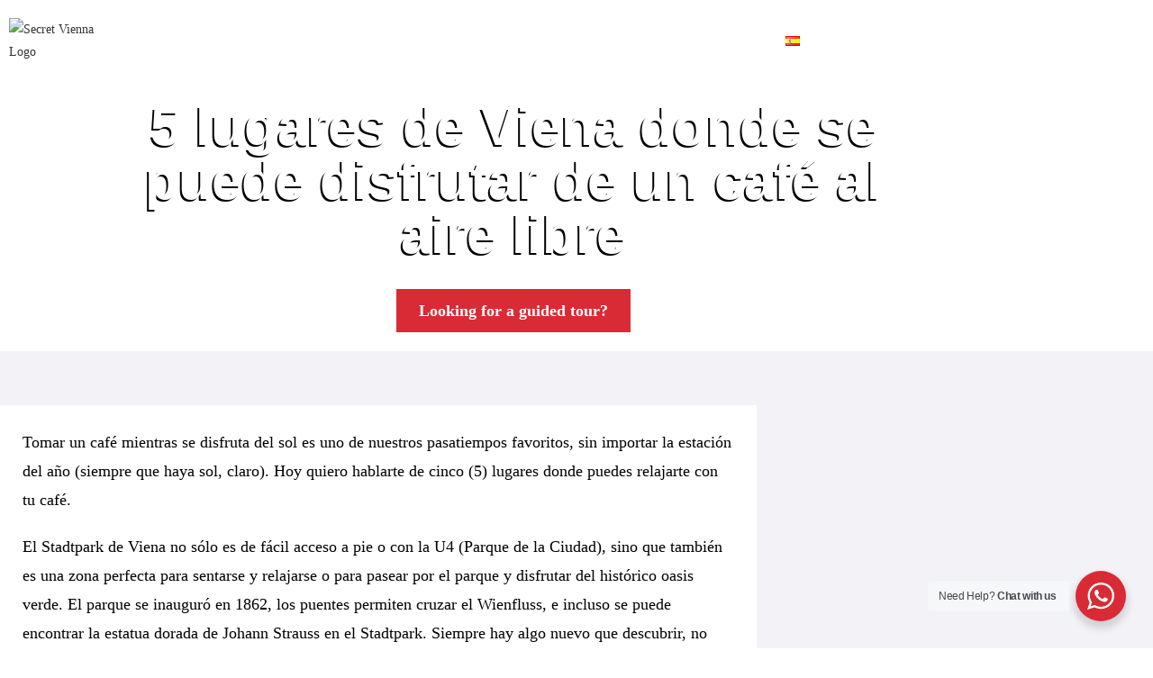

--- FILE ---
content_type: text/html; charset=UTF-8
request_url: https://secretvienna.org/es/5-lugares-de-viena-donde-se-puede-disfrutar-de-un-cafe-al-aire-libre/
body_size: 71781
content:
<!DOCTYPE html>
<html class="html" lang="es-ES">
<head>
	<meta charset="UTF-8">
	<link rel="profile" href="https://gmpg.org/xfn/11">
	
	<script data-cfasync="false" data-no-defer="1" data-no-minify="1" data-no-optimize="1">var ewww_webp_supported=!1;function check_webp_feature(A,e){var w;e=void 0!==e?e:function(){},ewww_webp_supported?e(ewww_webp_supported):((w=new Image).onload=function(){ewww_webp_supported=0<w.width&&0<w.height,e&&e(ewww_webp_supported)},w.onerror=function(){e&&e(!1)},w.src="data:image/webp;base64,"+{alpha:"UklGRkoAAABXRUJQVlA4WAoAAAAQAAAAAAAAAAAAQUxQSAwAAAARBxAR/Q9ERP8DAABWUDggGAAAABQBAJ0BKgEAAQAAAP4AAA3AAP7mtQAAAA=="}[A])}check_webp_feature("alpha");</script><script data-cfasync="false" data-no-defer="1" data-no-minify="1" data-no-optimize="1">var Arrive=function(c,w){"use strict";if(c.MutationObserver&&"undefined"!=typeof HTMLElement){var r,a=0,u=(r=HTMLElement.prototype.matches||HTMLElement.prototype.webkitMatchesSelector||HTMLElement.prototype.mozMatchesSelector||HTMLElement.prototype.msMatchesSelector,{matchesSelector:function(e,t){return e instanceof HTMLElement&&r.call(e,t)},addMethod:function(e,t,r){var a=e[t];e[t]=function(){return r.length==arguments.length?r.apply(this,arguments):"function"==typeof a?a.apply(this,arguments):void 0}},callCallbacks:function(e,t){t&&t.options.onceOnly&&1==t.firedElems.length&&(e=[e[0]]);for(var r,a=0;r=e[a];a++)r&&r.callback&&r.callback.call(r.elem,r.elem);t&&t.options.onceOnly&&1==t.firedElems.length&&t.me.unbindEventWithSelectorAndCallback.call(t.target,t.selector,t.callback)},checkChildNodesRecursively:function(e,t,r,a){for(var i,n=0;i=e[n];n++)r(i,t,a)&&a.push({callback:t.callback,elem:i}),0<i.childNodes.length&&u.checkChildNodesRecursively(i.childNodes,t,r,a)},mergeArrays:function(e,t){var r,a={};for(r in e)e.hasOwnProperty(r)&&(a[r]=e[r]);for(r in t)t.hasOwnProperty(r)&&(a[r]=t[r]);return a},toElementsArray:function(e){return e=void 0!==e&&("number"!=typeof e.length||e===c)?[e]:e}}),e=(l.prototype.addEvent=function(e,t,r,a){a={target:e,selector:t,options:r,callback:a,firedElems:[]};return this._beforeAdding&&this._beforeAdding(a),this._eventsBucket.push(a),a},l.prototype.removeEvent=function(e){for(var t,r=this._eventsBucket.length-1;t=this._eventsBucket[r];r--)e(t)&&(this._beforeRemoving&&this._beforeRemoving(t),(t=this._eventsBucket.splice(r,1))&&t.length&&(t[0].callback=null))},l.prototype.beforeAdding=function(e){this._beforeAdding=e},l.prototype.beforeRemoving=function(e){this._beforeRemoving=e},l),t=function(i,n){var o=new e,l=this,s={fireOnAttributesModification:!1};return o.beforeAdding(function(t){var e=t.target;e!==c.document&&e!==c||(e=document.getElementsByTagName("html")[0]);var r=new MutationObserver(function(e){n.call(this,e,t)}),a=i(t.options);r.observe(e,a),t.observer=r,t.me=l}),o.beforeRemoving(function(e){e.observer.disconnect()}),this.bindEvent=function(e,t,r){t=u.mergeArrays(s,t);for(var a=u.toElementsArray(this),i=0;i<a.length;i++)o.addEvent(a[i],e,t,r)},this.unbindEvent=function(){var r=u.toElementsArray(this);o.removeEvent(function(e){for(var t=0;t<r.length;t++)if(this===w||e.target===r[t])return!0;return!1})},this.unbindEventWithSelectorOrCallback=function(r){var a=u.toElementsArray(this),i=r,e="function"==typeof r?function(e){for(var t=0;t<a.length;t++)if((this===w||e.target===a[t])&&e.callback===i)return!0;return!1}:function(e){for(var t=0;t<a.length;t++)if((this===w||e.target===a[t])&&e.selector===r)return!0;return!1};o.removeEvent(e)},this.unbindEventWithSelectorAndCallback=function(r,a){var i=u.toElementsArray(this);o.removeEvent(function(e){for(var t=0;t<i.length;t++)if((this===w||e.target===i[t])&&e.selector===r&&e.callback===a)return!0;return!1})},this},i=new function(){var s={fireOnAttributesModification:!1,onceOnly:!1,existing:!1};function n(e,t,r){return!(!u.matchesSelector(e,t.selector)||(e._id===w&&(e._id=a++),-1!=t.firedElems.indexOf(e._id)))&&(t.firedElems.push(e._id),!0)}var c=(i=new t(function(e){var t={attributes:!1,childList:!0,subtree:!0};return e.fireOnAttributesModification&&(t.attributes=!0),t},function(e,i){e.forEach(function(e){var t=e.addedNodes,r=e.target,a=[];null!==t&&0<t.length?u.checkChildNodesRecursively(t,i,n,a):"attributes"===e.type&&n(r,i)&&a.push({callback:i.callback,elem:r}),u.callCallbacks(a,i)})})).bindEvent;return i.bindEvent=function(e,t,r){t=void 0===r?(r=t,s):u.mergeArrays(s,t);var a=u.toElementsArray(this);if(t.existing){for(var i=[],n=0;n<a.length;n++)for(var o=a[n].querySelectorAll(e),l=0;l<o.length;l++)i.push({callback:r,elem:o[l]});if(t.onceOnly&&i.length)return r.call(i[0].elem,i[0].elem);setTimeout(u.callCallbacks,1,i)}c.call(this,e,t,r)},i},o=new function(){var a={};function i(e,t){return u.matchesSelector(e,t.selector)}var n=(o=new t(function(){return{childList:!0,subtree:!0}},function(e,r){e.forEach(function(e){var t=e.removedNodes,e=[];null!==t&&0<t.length&&u.checkChildNodesRecursively(t,r,i,e),u.callCallbacks(e,r)})})).bindEvent;return o.bindEvent=function(e,t,r){t=void 0===r?(r=t,a):u.mergeArrays(a,t),n.call(this,e,t,r)},o};d(HTMLElement.prototype),d(NodeList.prototype),d(HTMLCollection.prototype),d(HTMLDocument.prototype),d(Window.prototype);var n={};return s(i,n,"unbindAllArrive"),s(o,n,"unbindAllLeave"),n}function l(){this._eventsBucket=[],this._beforeAdding=null,this._beforeRemoving=null}function s(e,t,r){u.addMethod(t,r,e.unbindEvent),u.addMethod(t,r,e.unbindEventWithSelectorOrCallback),u.addMethod(t,r,e.unbindEventWithSelectorAndCallback)}function d(e){e.arrive=i.bindEvent,s(i,e,"unbindArrive"),e.leave=o.bindEvent,s(o,e,"unbindLeave")}}(window,void 0),ewww_webp_supported=!1;function check_webp_feature(e,t){var r;ewww_webp_supported?t(ewww_webp_supported):((r=new Image).onload=function(){ewww_webp_supported=0<r.width&&0<r.height,t(ewww_webp_supported)},r.onerror=function(){t(!1)},r.src="data:image/webp;base64,"+{alpha:"UklGRkoAAABXRUJQVlA4WAoAAAAQAAAAAAAAAAAAQUxQSAwAAAARBxAR/Q9ERP8DAABWUDggGAAAABQBAJ0BKgEAAQAAAP4AAA3AAP7mtQAAAA==",animation:"UklGRlIAAABXRUJQVlA4WAoAAAASAAAAAAAAAAAAQU5JTQYAAAD/////AABBTk1GJgAAAAAAAAAAAAAAAAAAAGQAAABWUDhMDQAAAC8AAAAQBxAREYiI/gcA"}[e])}function ewwwLoadImages(e){if(e){for(var t=document.querySelectorAll(".batch-image img, .image-wrapper a, .ngg-pro-masonry-item a, .ngg-galleria-offscreen-seo-wrapper a"),r=0,a=t.length;r<a;r++)ewwwAttr(t[r],"data-src",t[r].getAttribute("data-webp")),ewwwAttr(t[r],"data-thumbnail",t[r].getAttribute("data-webp-thumbnail"));for(var i=document.querySelectorAll("div.woocommerce-product-gallery__image"),r=0,a=i.length;r<a;r++)ewwwAttr(i[r],"data-thumb",i[r].getAttribute("data-webp-thumb"))}for(var n=document.querySelectorAll("video"),r=0,a=n.length;r<a;r++)ewwwAttr(n[r],"poster",e?n[r].getAttribute("data-poster-webp"):n[r].getAttribute("data-poster-image"));for(var o,l=document.querySelectorAll("img.ewww_webp_lazy_load"),r=0,a=l.length;r<a;r++)e&&(ewwwAttr(l[r],"data-lazy-srcset",l[r].getAttribute("data-lazy-srcset-webp")),ewwwAttr(l[r],"data-srcset",l[r].getAttribute("data-srcset-webp")),ewwwAttr(l[r],"data-lazy-src",l[r].getAttribute("data-lazy-src-webp")),ewwwAttr(l[r],"data-src",l[r].getAttribute("data-src-webp")),ewwwAttr(l[r],"data-orig-file",l[r].getAttribute("data-webp-orig-file")),ewwwAttr(l[r],"data-medium-file",l[r].getAttribute("data-webp-medium-file")),ewwwAttr(l[r],"data-large-file",l[r].getAttribute("data-webp-large-file")),null!=(o=l[r].getAttribute("srcset"))&&!1!==o&&o.includes("R0lGOD")&&ewwwAttr(l[r],"src",l[r].getAttribute("data-lazy-src-webp"))),l[r].className=l[r].className.replace(/\bewww_webp_lazy_load\b/,"");for(var s=document.querySelectorAll(".ewww_webp"),r=0,a=s.length;r<a;r++)e?(ewwwAttr(s[r],"srcset",s[r].getAttribute("data-srcset-webp")),ewwwAttr(s[r],"src",s[r].getAttribute("data-src-webp")),ewwwAttr(s[r],"data-orig-file",s[r].getAttribute("data-webp-orig-file")),ewwwAttr(s[r],"data-medium-file",s[r].getAttribute("data-webp-medium-file")),ewwwAttr(s[r],"data-large-file",s[r].getAttribute("data-webp-large-file")),ewwwAttr(s[r],"data-large_image",s[r].getAttribute("data-webp-large_image")),ewwwAttr(s[r],"data-src",s[r].getAttribute("data-webp-src"))):(ewwwAttr(s[r],"srcset",s[r].getAttribute("data-srcset-img")),ewwwAttr(s[r],"src",s[r].getAttribute("data-src-img"))),s[r].className=s[r].className.replace(/\bewww_webp\b/,"ewww_webp_loaded");window.jQuery&&jQuery.fn.isotope&&jQuery.fn.imagesLoaded&&(jQuery(".fusion-posts-container-infinite").imagesLoaded(function(){jQuery(".fusion-posts-container-infinite").hasClass("isotope")&&jQuery(".fusion-posts-container-infinite").isotope()}),jQuery(".fusion-portfolio:not(.fusion-recent-works) .fusion-portfolio-wrapper").imagesLoaded(function(){jQuery(".fusion-portfolio:not(.fusion-recent-works) .fusion-portfolio-wrapper").isotope()}))}function ewwwWebPInit(e){ewwwLoadImages(e),ewwwNggLoadGalleries(e),document.arrive(".ewww_webp",function(){ewwwLoadImages(e)}),document.arrive(".ewww_webp_lazy_load",function(){ewwwLoadImages(e)}),document.arrive("videos",function(){ewwwLoadImages(e)}),"loading"==document.readyState?document.addEventListener("DOMContentLoaded",ewwwJSONParserInit):("undefined"!=typeof galleries&&ewwwNggParseGalleries(e),ewwwWooParseVariations(e))}function ewwwAttr(e,t,r){null!=r&&!1!==r&&e.setAttribute(t,r)}function ewwwJSONParserInit(){"undefined"!=typeof galleries&&check_webp_feature("alpha",ewwwNggParseGalleries),check_webp_feature("alpha",ewwwWooParseVariations)}function ewwwWooParseVariations(e){if(e)for(var t=document.querySelectorAll("form.variations_form"),r=0,a=t.length;r<a;r++){var i=t[r].getAttribute("data-product_variations"),n=!1;try{for(var o in i=JSON.parse(i))void 0!==i[o]&&void 0!==i[o].image&&(void 0!==i[o].image.src_webp&&(i[o].image.src=i[o].image.src_webp,n=!0),void 0!==i[o].image.srcset_webp&&(i[o].image.srcset=i[o].image.srcset_webp,n=!0),void 0!==i[o].image.full_src_webp&&(i[o].image.full_src=i[o].image.full_src_webp,n=!0),void 0!==i[o].image.gallery_thumbnail_src_webp&&(i[o].image.gallery_thumbnail_src=i[o].image.gallery_thumbnail_src_webp,n=!0),void 0!==i[o].image.thumb_src_webp&&(i[o].image.thumb_src=i[o].image.thumb_src_webp,n=!0));n&&ewwwAttr(t[r],"data-product_variations",JSON.stringify(i))}catch(e){}}}function ewwwNggParseGalleries(e){if(e)for(var t in galleries){var r=galleries[t];galleries[t].images_list=ewwwNggParseImageList(r.images_list)}}function ewwwNggLoadGalleries(e){e&&document.addEventListener("ngg.galleria.themeadded",function(e,t){window.ngg_galleria._create_backup=window.ngg_galleria.create,window.ngg_galleria.create=function(e,t){var r=$(e).data("id");return galleries["gallery_"+r].images_list=ewwwNggParseImageList(galleries["gallery_"+r].images_list),window.ngg_galleria._create_backup(e,t)}})}function ewwwNggParseImageList(e){for(var t in e){var r=e[t];if(void 0!==r["image-webp"]&&(e[t].image=r["image-webp"],delete e[t]["image-webp"]),void 0!==r["thumb-webp"]&&(e[t].thumb=r["thumb-webp"],delete e[t]["thumb-webp"]),void 0!==r.full_image_webp&&(e[t].full_image=r.full_image_webp,delete e[t].full_image_webp),void 0!==r.srcsets)for(var a in r.srcsets)nggSrcset=r.srcsets[a],void 0!==r.srcsets[a+"-webp"]&&(e[t].srcsets[a]=r.srcsets[a+"-webp"],delete e[t].srcsets[a+"-webp"]);if(void 0!==r.full_srcsets)for(var i in r.full_srcsets)nggFSrcset=r.full_srcsets[i],void 0!==r.full_srcsets[i+"-webp"]&&(e[t].full_srcsets[i]=r.full_srcsets[i+"-webp"],delete e[t].full_srcsets[i+"-webp"])}return e}check_webp_feature("alpha",ewwwWebPInit);</script><meta name='robots' content='index, follow, max-image-preview:large, max-snippet:-1, max-video-preview:-1' />
<meta name="viewport" content="width=device-width, initial-scale=1">
	<!-- This site is optimized with the Yoast SEO Premium plugin v26.6 (Yoast SEO v26.8) - https://yoast.com/product/yoast-seo-premium-wordpress/ -->
	<title>5 lugares de Viena donde se puede disfrutar de un café al aire libre</title>
	<meta name="description" content="Tomar un café es uno de nuestros pasatiempos favoritos. Hoy quiero hablarte de cinco lugares donde puedes relajarte con tu café." />
	<link rel="canonical" href="https://secretvienna.org/es/5-lugares-de-viena-donde-se-puede-disfrutar-de-un-cafe-al-aire-libre/" />
	<meta property="og:locale" content="es_ES" />
	<meta property="og:type" content="article" />
	<meta property="og:title" content="5 lugares de Viena donde se puede disfrutar de un café al aire libre" />
	<meta property="og:description" content="Tomar un café es uno de nuestros pasatiempos favoritos. Hoy quiero hablarte de cinco lugares donde puedes relajarte con tu café." />
	<meta property="og:url" content="https://secretvienna.org/es/5-lugares-de-viena-donde-se-puede-disfrutar-de-un-cafe-al-aire-libre/" />
	<meta property="og:site_name" content="Secret Vienna Tours" />
	<meta property="article:publisher" content="https://www.facebook.com/secretviennablog" />
	<meta property="article:published_time" content="2022-07-20T06:09:09+00:00" />
	<meta property="article:modified_time" content="2022-07-21T13:43:16+00:00" />
	<meta property="og:image" content="https://secretvienna.org/wp-content/uploads/2022/07/melange_kipferl-Café-Central-at-Palais-Ferstel-Vienna1-759x500-1.jpg" />
	<meta property="og:image:width" content="759" />
	<meta property="og:image:height" content="500" />
	<meta property="og:image:type" content="image/jpeg" />
	<meta name="author" content="Sagi Zilbershatz" />
	<meta name="twitter:card" content="summary_large_image" />
	<meta name="twitter:label1" content="Escrito por" />
	<meta name="twitter:data1" content="Sagi Zilbershatz" />
	<meta name="twitter:label2" content="Tiempo de lectura" />
	<meta name="twitter:data2" content="2 minutos" />
	<script type="application/ld+json" class="yoast-schema-graph">{"@context":"https://schema.org","@graph":[{"@type":"Article","@id":"https://secretvienna.org/es/5-lugares-de-viena-donde-se-puede-disfrutar-de-un-cafe-al-aire-libre/#article","isPartOf":{"@id":"https://secretvienna.org/es/5-lugares-de-viena-donde-se-puede-disfrutar-de-un-cafe-al-aire-libre/"},"author":{"name":"Sagi Zilbershatz","@id":"https://secretvienna.org/es/secret-vienna-visitas-guiadas-en-viena-en-espanol/#/schema/person/538a96fdd7bb9319af47d577a43ddc02"},"headline":"5 lugares de Viena donde se puede disfrutar de un café al aire libre","datePublished":"2022-07-20T06:09:09+00:00","dateModified":"2022-07-21T13:43:16+00:00","mainEntityOfPage":{"@id":"https://secretvienna.org/es/5-lugares-de-viena-donde-se-puede-disfrutar-de-un-cafe-al-aire-libre/"},"wordCount":412,"publisher":{"@id":"https://secretvienna.org/es/secret-vienna-visitas-guiadas-en-viena-en-espanol/#organization"},"image":{"@id":"https://secretvienna.org/es/5-lugares-de-viena-donde-se-puede-disfrutar-de-un-cafe-al-aire-libre/#primaryimage"},"thumbnailUrl":"https://secretvienna.org/wp-content/uploads/2022/07/melange_kipferl-Café-Central-at-Palais-Ferstel-Vienna1-759x500-1.jpg","keywords":["austria","culinario","Viena"],"articleSection":["Culinario","Nuestro blog","Recomendaciones"],"inLanguage":"es"},{"@type":"WebPage","@id":"https://secretvienna.org/es/5-lugares-de-viena-donde-se-puede-disfrutar-de-un-cafe-al-aire-libre/","url":"https://secretvienna.org/es/5-lugares-de-viena-donde-se-puede-disfrutar-de-un-cafe-al-aire-libre/","name":"5 lugares de Viena donde se puede disfrutar de un café al aire libre","isPartOf":{"@id":"https://secretvienna.org/es/secret-vienna-visitas-guiadas-en-viena-en-espanol/#website"},"primaryImageOfPage":{"@id":"https://secretvienna.org/es/5-lugares-de-viena-donde-se-puede-disfrutar-de-un-cafe-al-aire-libre/#primaryimage"},"image":{"@id":"https://secretvienna.org/es/5-lugares-de-viena-donde-se-puede-disfrutar-de-un-cafe-al-aire-libre/#primaryimage"},"thumbnailUrl":"https://secretvienna.org/wp-content/uploads/2022/07/melange_kipferl-Café-Central-at-Palais-Ferstel-Vienna1-759x500-1.jpg","datePublished":"2022-07-20T06:09:09+00:00","dateModified":"2022-07-21T13:43:16+00:00","description":"Tomar un café es uno de nuestros pasatiempos favoritos. Hoy quiero hablarte de cinco lugares donde puedes relajarte con tu café.","inLanguage":"es","potentialAction":[{"@type":"ReadAction","target":["https://secretvienna.org/es/5-lugares-de-viena-donde-se-puede-disfrutar-de-un-cafe-al-aire-libre/"]}]},{"@type":"ImageObject","inLanguage":"es","@id":"https://secretvienna.org/es/5-lugares-de-viena-donde-se-puede-disfrutar-de-un-cafe-al-aire-libre/#primaryimage","url":"https://secretvienna.org/wp-content/uploads/2022/07/melange_kipferl-Café-Central-at-Palais-Ferstel-Vienna1-759x500-1.jpg","contentUrl":"https://secretvienna.org/wp-content/uploads/2022/07/melange_kipferl-Café-Central-at-Palais-Ferstel-Vienna1-759x500-1.jpg","width":759,"height":500,"caption":"Melange Kipferl Café Central At Palais Ferstel Vienna1 759x500"},{"@type":"WebSite","@id":"https://secretvienna.org/es/secret-vienna-visitas-guiadas-en-viena-en-espanol/#website","url":"https://secretvienna.org/es/secret-vienna-visitas-guiadas-en-viena-en-espanol/","name":"Secret Vienna Tours","description":"Tours in vienna","publisher":{"@id":"https://secretvienna.org/es/secret-vienna-visitas-guiadas-en-viena-en-espanol/#organization"},"potentialAction":[{"@type":"SearchAction","target":{"@type":"EntryPoint","urlTemplate":"https://secretvienna.org/es/secret-vienna-visitas-guiadas-en-viena-en-espanol/?s={search_term_string}"},"query-input":{"@type":"PropertyValueSpecification","valueRequired":true,"valueName":"search_term_string"}}],"inLanguage":"es"},{"@type":"Organization","@id":"https://secretvienna.org/es/secret-vienna-visitas-guiadas-en-viena-en-espanol/#organization","name":"Secret Vienna Tours","url":"https://secretvienna.org/es/secret-vienna-visitas-guiadas-en-viena-en-espanol/","logo":{"@type":"ImageObject","inLanguage":"es","@id":"https://secretvienna.org/es/secret-vienna-visitas-guiadas-en-viena-en-espanol/#/schema/logo/image/","url":"https://secretvienna.org/wp-content/uploads/2022/02/SecretViennaToursLogo.png","contentUrl":"https://secretvienna.org/wp-content/uploads/2022/02/SecretViennaToursLogo.png","width":393,"height":120,"caption":"Secret Vienna Tours"},"image":{"@id":"https://secretvienna.org/es/secret-vienna-visitas-guiadas-en-viena-en-espanol/#/schema/logo/image/"},"sameAs":["https://www.facebook.com/secretviennablog","https://www.instagram.com/secret_vienna"]},{"@type":"Person","@id":"https://secretvienna.org/es/secret-vienna-visitas-guiadas-en-viena-en-espanol/#/schema/person/538a96fdd7bb9319af47d577a43ddc02","name":"Sagi Zilbershatz","image":{"@type":"ImageObject","inLanguage":"es","@id":"https://secretvienna.org/es/secret-vienna-visitas-guiadas-en-viena-en-espanol/#/schema/person/image/","url":"https://secure.gravatar.com/avatar/d1a04c9c51c32eb1165718ffd0d3a26bd8207d24bbe7b438f13056caca2d6a73?s=96&d=mm&r=g","contentUrl":"https://secure.gravatar.com/avatar/d1a04c9c51c32eb1165718ffd0d3a26bd8207d24bbe7b438f13056caca2d6a73?s=96&d=mm&r=g","caption":"Sagi Zilbershatz"},"url":"https://secretvienna.org/es/author/sagi/"}]}</script>
	<!-- / Yoast SEO Premium plugin. -->


<link href='https://fonts.gstatic.com' crossorigin rel='preconnect' />
<link rel="alternate" type="application/rss+xml" title="Secret Vienna Tours &raquo; Feed" href="https://secretvienna.org/es/feed/" />
<link rel="alternate" type="application/rss+xml" title="Secret Vienna Tours &raquo; Feed de los comentarios" href="https://secretvienna.org/es/comments/feed/" />
<link rel="alternate" title="oEmbed (JSON)" type="application/json+oembed" href="https://secretvienna.org/wp-json/oembed/1.0/embed?url=https%3A%2F%2Fsecretvienna.org%2Fes%2F5-lugares-de-viena-donde-se-puede-disfrutar-de-un-cafe-al-aire-libre%2F&#038;lang=es" />
<link rel="alternate" title="oEmbed (XML)" type="text/xml+oembed" href="https://secretvienna.org/wp-json/oembed/1.0/embed?url=https%3A%2F%2Fsecretvienna.org%2Fes%2F5-lugares-de-viena-donde-se-puede-disfrutar-de-un-cafe-al-aire-libre%2F&#038;format=xml&#038;lang=es" />
<style id='wp-img-auto-sizes-contain-inline-css' type='text/css'>
img:is([sizes=auto i],[sizes^="auto," i]){contain-intrinsic-size:3000px 1500px}
/*# sourceURL=wp-img-auto-sizes-contain-inline-css */
</style>
<link rel='stylesheet' id='global-css' href='https://secretvienna.org/wp-content/themes/secret-vienna/global.css?ver=1.0' type='text/css' media='all' />
<link rel='stylesheet' id='wp-block-library-css' href='https://secretvienna.org/wp-includes/css/dist/block-library/style.min.css?ver=6.9' type='text/css' media='all' />
<style id='wp-block-library-theme-inline-css' type='text/css'>
.wp-block-audio :where(figcaption){color:#555;font-size:13px;text-align:center}.is-dark-theme .wp-block-audio :where(figcaption){color:#ffffffa6}.wp-block-audio{margin:0 0 1em}.wp-block-code{border:1px solid #ccc;border-radius:4px;font-family:Menlo,Consolas,monaco,monospace;padding:.8em 1em}.wp-block-embed :where(figcaption){color:#555;font-size:13px;text-align:center}.is-dark-theme .wp-block-embed :where(figcaption){color:#ffffffa6}.wp-block-embed{margin:0 0 1em}.blocks-gallery-caption{color:#555;font-size:13px;text-align:center}.is-dark-theme .blocks-gallery-caption{color:#ffffffa6}:root :where(.wp-block-image figcaption){color:#555;font-size:13px;text-align:center}.is-dark-theme :root :where(.wp-block-image figcaption){color:#ffffffa6}.wp-block-image{margin:0 0 1em}.wp-block-pullquote{border-bottom:4px solid;border-top:4px solid;color:currentColor;margin-bottom:1.75em}.wp-block-pullquote :where(cite),.wp-block-pullquote :where(footer),.wp-block-pullquote__citation{color:currentColor;font-size:.8125em;font-style:normal;text-transform:uppercase}.wp-block-quote{border-left:.25em solid;margin:0 0 1.75em;padding-left:1em}.wp-block-quote cite,.wp-block-quote footer{color:currentColor;font-size:.8125em;font-style:normal;position:relative}.wp-block-quote:where(.has-text-align-right){border-left:none;border-right:.25em solid;padding-left:0;padding-right:1em}.wp-block-quote:where(.has-text-align-center){border:none;padding-left:0}.wp-block-quote.is-large,.wp-block-quote.is-style-large,.wp-block-quote:where(.is-style-plain){border:none}.wp-block-search .wp-block-search__label{font-weight:700}.wp-block-search__button{border:1px solid #ccc;padding:.375em .625em}:where(.wp-block-group.has-background){padding:1.25em 2.375em}.wp-block-separator.has-css-opacity{opacity:.4}.wp-block-separator{border:none;border-bottom:2px solid;margin-left:auto;margin-right:auto}.wp-block-separator.has-alpha-channel-opacity{opacity:1}.wp-block-separator:not(.is-style-wide):not(.is-style-dots){width:100px}.wp-block-separator.has-background:not(.is-style-dots){border-bottom:none;height:1px}.wp-block-separator.has-background:not(.is-style-wide):not(.is-style-dots){height:2px}.wp-block-table{margin:0 0 1em}.wp-block-table td,.wp-block-table th{word-break:normal}.wp-block-table :where(figcaption){color:#555;font-size:13px;text-align:center}.is-dark-theme .wp-block-table :where(figcaption){color:#ffffffa6}.wp-block-video :where(figcaption){color:#555;font-size:13px;text-align:center}.is-dark-theme .wp-block-video :where(figcaption){color:#ffffffa6}.wp-block-video{margin:0 0 1em}:root :where(.wp-block-template-part.has-background){margin-bottom:0;margin-top:0;padding:1.25em 2.375em}
/*# sourceURL=/wp-includes/css/dist/block-library/theme.min.css */
</style>
<style id='classic-theme-styles-inline-css' type='text/css'>
/*! This file is auto-generated */
.wp-block-button__link{color:#fff;background-color:#32373c;border-radius:9999px;box-shadow:none;text-decoration:none;padding:calc(.667em + 2px) calc(1.333em + 2px);font-size:1.125em}.wp-block-file__button{background:#32373c;color:#fff;text-decoration:none}
/*# sourceURL=/wp-includes/css/classic-themes.min.css */
</style>
<link rel='stylesheet' id='nta-css-popup-css' href='https://secretvienna.org/wp-content/plugins/wp-whatsapp/assets/dist/css/style.css?ver=6.9' type='text/css' media='all' />
<style id='global-styles-inline-css' type='text/css'>
:root{--wp--preset--aspect-ratio--square: 1;--wp--preset--aspect-ratio--4-3: 4/3;--wp--preset--aspect-ratio--3-4: 3/4;--wp--preset--aspect-ratio--3-2: 3/2;--wp--preset--aspect-ratio--2-3: 2/3;--wp--preset--aspect-ratio--16-9: 16/9;--wp--preset--aspect-ratio--9-16: 9/16;--wp--preset--color--black: #000000;--wp--preset--color--cyan-bluish-gray: #abb8c3;--wp--preset--color--white: #ffffff;--wp--preset--color--pale-pink: #f78da7;--wp--preset--color--vivid-red: #cf2e2e;--wp--preset--color--luminous-vivid-orange: #ff6900;--wp--preset--color--luminous-vivid-amber: #fcb900;--wp--preset--color--light-green-cyan: #7bdcb5;--wp--preset--color--vivid-green-cyan: #00d084;--wp--preset--color--pale-cyan-blue: #8ed1fc;--wp--preset--color--vivid-cyan-blue: #0693e3;--wp--preset--color--vivid-purple: #9b51e0;--wp--preset--gradient--vivid-cyan-blue-to-vivid-purple: linear-gradient(135deg,rgb(6,147,227) 0%,rgb(155,81,224) 100%);--wp--preset--gradient--light-green-cyan-to-vivid-green-cyan: linear-gradient(135deg,rgb(122,220,180) 0%,rgb(0,208,130) 100%);--wp--preset--gradient--luminous-vivid-amber-to-luminous-vivid-orange: linear-gradient(135deg,rgb(252,185,0) 0%,rgb(255,105,0) 100%);--wp--preset--gradient--luminous-vivid-orange-to-vivid-red: linear-gradient(135deg,rgb(255,105,0) 0%,rgb(207,46,46) 100%);--wp--preset--gradient--very-light-gray-to-cyan-bluish-gray: linear-gradient(135deg,rgb(238,238,238) 0%,rgb(169,184,195) 100%);--wp--preset--gradient--cool-to-warm-spectrum: linear-gradient(135deg,rgb(74,234,220) 0%,rgb(151,120,209) 20%,rgb(207,42,186) 40%,rgb(238,44,130) 60%,rgb(251,105,98) 80%,rgb(254,248,76) 100%);--wp--preset--gradient--blush-light-purple: linear-gradient(135deg,rgb(255,206,236) 0%,rgb(152,150,240) 100%);--wp--preset--gradient--blush-bordeaux: linear-gradient(135deg,rgb(254,205,165) 0%,rgb(254,45,45) 50%,rgb(107,0,62) 100%);--wp--preset--gradient--luminous-dusk: linear-gradient(135deg,rgb(255,203,112) 0%,rgb(199,81,192) 50%,rgb(65,88,208) 100%);--wp--preset--gradient--pale-ocean: linear-gradient(135deg,rgb(255,245,203) 0%,rgb(182,227,212) 50%,rgb(51,167,181) 100%);--wp--preset--gradient--electric-grass: linear-gradient(135deg,rgb(202,248,128) 0%,rgb(113,206,126) 100%);--wp--preset--gradient--midnight: linear-gradient(135deg,rgb(2,3,129) 0%,rgb(40,116,252) 100%);--wp--preset--font-size--small: 13px;--wp--preset--font-size--medium: 20px;--wp--preset--font-size--large: 36px;--wp--preset--font-size--x-large: 42px;--wp--preset--spacing--20: 0.44rem;--wp--preset--spacing--30: 0.67rem;--wp--preset--spacing--40: 1rem;--wp--preset--spacing--50: 1.5rem;--wp--preset--spacing--60: 2.25rem;--wp--preset--spacing--70: 3.38rem;--wp--preset--spacing--80: 5.06rem;--wp--preset--shadow--natural: 6px 6px 9px rgba(0, 0, 0, 0.2);--wp--preset--shadow--deep: 12px 12px 50px rgba(0, 0, 0, 0.4);--wp--preset--shadow--sharp: 6px 6px 0px rgba(0, 0, 0, 0.2);--wp--preset--shadow--outlined: 6px 6px 0px -3px rgb(255, 255, 255), 6px 6px rgb(0, 0, 0);--wp--preset--shadow--crisp: 6px 6px 0px rgb(0, 0, 0);}:where(.is-layout-flex){gap: 0.5em;}:where(.is-layout-grid){gap: 0.5em;}body .is-layout-flex{display: flex;}.is-layout-flex{flex-wrap: wrap;align-items: center;}.is-layout-flex > :is(*, div){margin: 0;}body .is-layout-grid{display: grid;}.is-layout-grid > :is(*, div){margin: 0;}:where(.wp-block-columns.is-layout-flex){gap: 2em;}:where(.wp-block-columns.is-layout-grid){gap: 2em;}:where(.wp-block-post-template.is-layout-flex){gap: 1.25em;}:where(.wp-block-post-template.is-layout-grid){gap: 1.25em;}.has-black-color{color: var(--wp--preset--color--black) !important;}.has-cyan-bluish-gray-color{color: var(--wp--preset--color--cyan-bluish-gray) !important;}.has-white-color{color: var(--wp--preset--color--white) !important;}.has-pale-pink-color{color: var(--wp--preset--color--pale-pink) !important;}.has-vivid-red-color{color: var(--wp--preset--color--vivid-red) !important;}.has-luminous-vivid-orange-color{color: var(--wp--preset--color--luminous-vivid-orange) !important;}.has-luminous-vivid-amber-color{color: var(--wp--preset--color--luminous-vivid-amber) !important;}.has-light-green-cyan-color{color: var(--wp--preset--color--light-green-cyan) !important;}.has-vivid-green-cyan-color{color: var(--wp--preset--color--vivid-green-cyan) !important;}.has-pale-cyan-blue-color{color: var(--wp--preset--color--pale-cyan-blue) !important;}.has-vivid-cyan-blue-color{color: var(--wp--preset--color--vivid-cyan-blue) !important;}.has-vivid-purple-color{color: var(--wp--preset--color--vivid-purple) !important;}.has-black-background-color{background-color: var(--wp--preset--color--black) !important;}.has-cyan-bluish-gray-background-color{background-color: var(--wp--preset--color--cyan-bluish-gray) !important;}.has-white-background-color{background-color: var(--wp--preset--color--white) !important;}.has-pale-pink-background-color{background-color: var(--wp--preset--color--pale-pink) !important;}.has-vivid-red-background-color{background-color: var(--wp--preset--color--vivid-red) !important;}.has-luminous-vivid-orange-background-color{background-color: var(--wp--preset--color--luminous-vivid-orange) !important;}.has-luminous-vivid-amber-background-color{background-color: var(--wp--preset--color--luminous-vivid-amber) !important;}.has-light-green-cyan-background-color{background-color: var(--wp--preset--color--light-green-cyan) !important;}.has-vivid-green-cyan-background-color{background-color: var(--wp--preset--color--vivid-green-cyan) !important;}.has-pale-cyan-blue-background-color{background-color: var(--wp--preset--color--pale-cyan-blue) !important;}.has-vivid-cyan-blue-background-color{background-color: var(--wp--preset--color--vivid-cyan-blue) !important;}.has-vivid-purple-background-color{background-color: var(--wp--preset--color--vivid-purple) !important;}.has-black-border-color{border-color: var(--wp--preset--color--black) !important;}.has-cyan-bluish-gray-border-color{border-color: var(--wp--preset--color--cyan-bluish-gray) !important;}.has-white-border-color{border-color: var(--wp--preset--color--white) !important;}.has-pale-pink-border-color{border-color: var(--wp--preset--color--pale-pink) !important;}.has-vivid-red-border-color{border-color: var(--wp--preset--color--vivid-red) !important;}.has-luminous-vivid-orange-border-color{border-color: var(--wp--preset--color--luminous-vivid-orange) !important;}.has-luminous-vivid-amber-border-color{border-color: var(--wp--preset--color--luminous-vivid-amber) !important;}.has-light-green-cyan-border-color{border-color: var(--wp--preset--color--light-green-cyan) !important;}.has-vivid-green-cyan-border-color{border-color: var(--wp--preset--color--vivid-green-cyan) !important;}.has-pale-cyan-blue-border-color{border-color: var(--wp--preset--color--pale-cyan-blue) !important;}.has-vivid-cyan-blue-border-color{border-color: var(--wp--preset--color--vivid-cyan-blue) !important;}.has-vivid-purple-border-color{border-color: var(--wp--preset--color--vivid-purple) !important;}.has-vivid-cyan-blue-to-vivid-purple-gradient-background{background: var(--wp--preset--gradient--vivid-cyan-blue-to-vivid-purple) !important;}.has-light-green-cyan-to-vivid-green-cyan-gradient-background{background: var(--wp--preset--gradient--light-green-cyan-to-vivid-green-cyan) !important;}.has-luminous-vivid-amber-to-luminous-vivid-orange-gradient-background{background: var(--wp--preset--gradient--luminous-vivid-amber-to-luminous-vivid-orange) !important;}.has-luminous-vivid-orange-to-vivid-red-gradient-background{background: var(--wp--preset--gradient--luminous-vivid-orange-to-vivid-red) !important;}.has-very-light-gray-to-cyan-bluish-gray-gradient-background{background: var(--wp--preset--gradient--very-light-gray-to-cyan-bluish-gray) !important;}.has-cool-to-warm-spectrum-gradient-background{background: var(--wp--preset--gradient--cool-to-warm-spectrum) !important;}.has-blush-light-purple-gradient-background{background: var(--wp--preset--gradient--blush-light-purple) !important;}.has-blush-bordeaux-gradient-background{background: var(--wp--preset--gradient--blush-bordeaux) !important;}.has-luminous-dusk-gradient-background{background: var(--wp--preset--gradient--luminous-dusk) !important;}.has-pale-ocean-gradient-background{background: var(--wp--preset--gradient--pale-ocean) !important;}.has-electric-grass-gradient-background{background: var(--wp--preset--gradient--electric-grass) !important;}.has-midnight-gradient-background{background: var(--wp--preset--gradient--midnight) !important;}.has-small-font-size{font-size: var(--wp--preset--font-size--small) !important;}.has-medium-font-size{font-size: var(--wp--preset--font-size--medium) !important;}.has-large-font-size{font-size: var(--wp--preset--font-size--large) !important;}.has-x-large-font-size{font-size: var(--wp--preset--font-size--x-large) !important;}
:where(.wp-block-post-template.is-layout-flex){gap: 1.25em;}:where(.wp-block-post-template.is-layout-grid){gap: 1.25em;}
:where(.wp-block-term-template.is-layout-flex){gap: 1.25em;}:where(.wp-block-term-template.is-layout-grid){gap: 1.25em;}
:where(.wp-block-columns.is-layout-flex){gap: 2em;}:where(.wp-block-columns.is-layout-grid){gap: 2em;}
:root :where(.wp-block-pullquote){font-size: 1.5em;line-height: 1.6;}
/*# sourceURL=global-styles-inline-css */
</style>
<style id='if-so-public-dummy-inline-css' type='text/css'>
        .lds-dual-ring {
          display: inline-block;
          width: 16px;
          height: 16px;
        }
        .lds-dual-ring:after {
          content: " ";
          display: block;
          width: 16px;
          height: 16px;
          margin: 0px;
          border-radius: 50%;
          border: 3px solid #000;
          border-color: #000 transparent #000 transparent;
          animation: lds-dual-ring 1.2s linear infinite;
        }
        @keyframes lds-dual-ring {
          0% {
            transform: rotate(0deg);
          }
          100% {
            transform: rotate(360deg);
          }
        }
        /*loader 2*/
        .ifso-logo-loader {
            font-size: 20px;
            width: 64px;
            font-family: sans-serif;
            position: relative;
            height: auto;
            font-weight: 800;
        }
        .ifso-logo-loader:before {
            content: '';
            position: absolute;
            left: 30%;
            top: 36%;
            width: 14px;
            height: 22px;
            clip-path: polygon(100% 50%, 0 0, 0 100%);
            background: #fd5b56;
            animation: spinAndMoveArrow 2s infinite;
            height: 9px;
            width: 7px;
        }
        .ifso-logo-loader:after {
            content: "If So";
            word-spacing: 12px;
        }
        @keyframes spinAndMoveArrow {
                40% {
                    transform: rotate(360deg);
                }
    
                60% {
                    transform: translateX(-5px);
                }
    
                80% {
                    transform: translateX(5px);
                }
    
                100% {
                    transform: translateX(0);
                }
        }
        /*Loader 3 - default content*/
        .ifso-default-content-loader{
            display:inline-block;
        }
        
/*# sourceURL=if-so-public-dummy-inline-css */
</style>
<link rel='stylesheet' id='font-awesome-css' href='https://secretvienna.org/wp-content/themes/oceanwp/assets/fonts/fontawesome/css/all.min.css?ver=6.7.2' type='text/css' media='all' />
<link rel='stylesheet' id='simple-line-icons-css' href='https://secretvienna.org/wp-content/themes/oceanwp/assets/css/third/simple-line-icons.min.css?ver=2.4.0' type='text/css' media='all' />
<link rel='stylesheet' id='oceanwp-style-css' href='https://secretvienna.org/wp-content/themes/oceanwp/assets/css/style.min.css?ver=1.0' type='text/css' media='all' />
<link rel='stylesheet' id='elementor-frontend-css' href='https://secretvienna.org/wp-content/plugins/elementor/assets/css/frontend.min.css?ver=3.34.2' type='text/css' media='all' />
<link rel='stylesheet' id='widget-image-css' href='https://secretvienna.org/wp-content/plugins/elementor/assets/css/widget-image.min.css?ver=3.34.2' type='text/css' media='all' />
<link rel='stylesheet' id='widget-nav-menu-css' href='https://secretvienna.org/wp-content/plugins/elementor-pro/assets/css/widget-nav-menu.min.css?ver=3.34.1' type='text/css' media='all' />
<link rel='stylesheet' id='e-animation-fadeInUp-css' href='https://secretvienna.org/wp-content/plugins/elementor/assets/lib/animations/styles/fadeInUp.min.css?ver=3.34.2' type='text/css' media='all' />
<link rel='stylesheet' id='widget-heading-css' href='https://secretvienna.org/wp-content/plugins/elementor/assets/css/widget-heading.min.css?ver=3.34.2' type='text/css' media='all' />
<link rel='stylesheet' id='widget-form-css' href='https://secretvienna.org/wp-content/plugins/elementor-pro/assets/css/widget-form.min.css?ver=3.34.1' type='text/css' media='all' />
<link rel='stylesheet' id='widget-icon-list-css' href='https://secretvienna.org/wp-content/plugins/elementor/assets/css/widget-icon-list.min.css?ver=3.34.2' type='text/css' media='all' />
<link rel='stylesheet' id='widget-social-icons-css' href='https://secretvienna.org/wp-content/plugins/elementor/assets/css/widget-social-icons.min.css?ver=3.34.2' type='text/css' media='all' />
<link rel='stylesheet' id='e-apple-webkit-css' href='https://secretvienna.org/wp-content/plugins/elementor/assets/css/conditionals/apple-webkit.min.css?ver=3.34.2' type='text/css' media='all' />
<link rel='stylesheet' id='widget-share-buttons-css' href='https://secretvienna.org/wp-content/plugins/elementor-pro/assets/css/widget-share-buttons.min.css?ver=3.34.1' type='text/css' media='all' />
<link rel='stylesheet' id='e-animation-slideInUp-css' href='https://secretvienna.org/wp-content/plugins/elementor/assets/lib/animations/styles/slideInUp.min.css?ver=3.34.2' type='text/css' media='all' />
<link rel='stylesheet' id='e-popup-css' href='https://secretvienna.org/wp-content/plugins/elementor-pro/assets/css/conditionals/popup.min.css?ver=3.34.1' type='text/css' media='all' />
<link rel='stylesheet' id='elementor-post-5-css' href='https://secretvienna.org/wp-content/uploads/elementor/css/post-5.css?ver=1768961940' type='text/css' media='all' />
<link rel='stylesheet' id='elementor-post-10255-css' href='https://secretvienna.org/wp-content/uploads/elementor/css/post-10255.css?ver=1768962190' type='text/css' media='all' />
<link rel='stylesheet' id='elementor-post-966-css' href='https://secretvienna.org/wp-content/uploads/elementor/css/post-966.css?ver=1768961940' type='text/css' media='all' />
<link rel='stylesheet' id='elementor-post-2359-css' href='https://secretvienna.org/wp-content/uploads/elementor/css/post-2359.css?ver=1768961940' type='text/css' media='all' />
<link rel='stylesheet' id='elementor-post-26648-css' href='https://secretvienna.org/wp-content/uploads/elementor/css/post-26648.css?ver=1768961940' type='text/css' media='all' />
<link rel='stylesheet' id='elementor-post-4341-css' href='https://secretvienna.org/wp-content/uploads/elementor/css/post-4341.css?ver=1768961940' type='text/css' media='all' />
<link rel='stylesheet' id='elementor-post-3702-css' href='https://secretvienna.org/wp-content/uploads/elementor/css/post-3702.css?ver=1768961940' type='text/css' media='all' />
<link rel='stylesheet' id='elementor-gf-local-assistant-css' href='https://secretvienna.org/wp-content/uploads/elementor/google-fonts/css/assistant.css?ver=1738286739' type='text/css' media='all' />
<link rel='stylesheet' id='elementor-gf-local-poppins-css' href='https://secretvienna.org/wp-content/uploads/elementor/google-fonts/css/poppins.css?ver=1748257840' type='text/css' media='all' />
<script src="https://secretvienna.org/wp-includes/js/jquery/jquery.min.js?ver=3.7.1" id="jquery-core-js"></script>
<script src="https://secretvienna.org/wp-includes/js/jquery/jquery-migrate.min.js?ver=3.4.1" id="jquery-migrate-js"></script>
<script id="if-so-js-before">
var nonce = "b13ef57fbf";//compat
    var ifso_nonce = "b13ef57fbf";
    var ajaxurl = "https://secretvienna.org/wp-admin/admin-ajax.php";
    var ifso_page_url = window.location.href;
    var isAnalyticsOn = true;
    var isPageVisitedOn = 0;
    var isVisitCountEnabled = 1;
    var referrer_for_pageload = document.referrer;
    var ifso_attrs_for_ajax = ["ga4","the_content"];
//# sourceURL=if-so-js-before
</script>
<script src="https://secretvienna.org/wp-content/plugins/if-so/public/js/if-so-public.js?ver=1.9.6" id="if-so-js"></script>
<script id="if-so-geolocation-js-before">
var geoOverrideCookieName = 'ifso-geo-override-data';
            var browserLocationCookieName = 'ifso-browser-location-data';
            var requestBrowserLocCookieName = 'ifso-request-browser-location';
//# sourceURL=if-so-geolocation-js-before
</script>
<script src="https://secretvienna.org/wp-content/plugins/if-so-geolocation/assets/js/if-so-geolocation-public.js?ver=6.9" id="if-so-geolocation-js"></script>
<link rel="https://api.w.org/" href="https://secretvienna.org/wp-json/" /><link rel="alternate" title="JSON" type="application/json" href="https://secretvienna.org/wp-json/wp/v2/posts/6087" /><link rel="EditURI" type="application/rsd+xml" title="RSD" href="https://secretvienna.org/xmlrpc.php?rsd" />
<meta name="generator" content="WordPress 6.9" />
<link rel='shortlink' href='https://secretvienna.org/?p=6087' />
<!-- start Simple Custom CSS and JS -->
<script>
/* Default comment here */ 


jQuery(document).ready(function(){

setTimeout(function(){

     //var tag_new = jQuery("template").eq(38).attr("id");
     var tag_new = jQuery("template").last().attr("id");
     console.log(tag_new);

     //alert(tag_new);
     jQuery("#" + tag_new).css("display", "none");
     jQuery("#" + tag_new).next().next().css("display", "none");
}, 100);

});</script>
<!-- end Simple Custom CSS and JS -->
<script type="text/javascript">
           var ajaxurl = "https://secretvienna.org/wp-admin/admin-ajax.php";
         </script><meta name="generator" content="Elementor 3.34.2; features: e_font_icon_svg, additional_custom_breakpoints; settings: css_print_method-external, google_font-enabled, font_display-auto">
<script type="text/javascript">
    (function(c,l,a,r,i,t,y){
        c[a]=c[a]||function(){(c[a].q=c[a].q||[]).push(arguments)};
        t=l.createElement(r);t.async=1;t.src="https://www.clarity.ms/tag/"+i;
        y=l.getElementsByTagName(r)[0];y.parentNode.insertBefore(t,y);
    })(window, document, "clarity", "script", "rpk67sj3ft");
</script>
<style>.wp-block-gallery.is-cropped .blocks-gallery-item picture{height:100%;width:100%;}</style><link rel="icon" href="https://secretvienna.org/wp-content/uploads/2022/02/cropped-SV_fav-01-150x150.png" sizes="32x32" />
<link rel="icon" href="https://secretvienna.org/wp-content/uploads/2022/02/cropped-SV_fav-01-300x300.png" sizes="192x192" />
<link rel="apple-touch-icon" href="https://secretvienna.org/wp-content/uploads/2022/02/cropped-SV_fav-01-300x300.png" />
<meta name="msapplication-TileImage" content="https://secretvienna.org/wp-content/uploads/2022/02/cropped-SV_fav-01-300x300.png" />
		<style id="wp-custom-css">
			a.uc_post_grid_style_one_image{pointer-events:none !important}@media screen and (max-width:600px){div#elementor-popup-modal-11837{display:none !important}div#elementor-popup-modal-11873{display:none}}.elementor-13029 .elementor-element.elementor-element-7e1bf96 .uc_image_carousel_content{background:transparent !important}html,body{width:100%;overflow-x:hidden;scroll-behavior:smooth}		</style>
		<!-- OceanWP CSS -->
<style type="text/css">
/* Colors */a:hover,a.light:hover,.theme-heading .text::before,.theme-heading .text::after,#top-bar-content >a:hover,#top-bar-social li.oceanwp-email a:hover,#site-navigation-wrap .dropdown-menu >li >a:hover,#site-header.medium-header #medium-searchform button:hover,.oceanwp-mobile-menu-icon a:hover,.blog-entry.post .blog-entry-header .entry-title a:hover,.blog-entry.post .blog-entry-readmore a:hover,.blog-entry.thumbnail-entry .blog-entry-category a,ul.meta li a:hover,.dropcap,.single nav.post-navigation .nav-links .title,body .related-post-title a:hover,body #wp-calendar caption,body .contact-info-widget.default i,body .contact-info-widget.big-icons i,body .custom-links-widget .oceanwp-custom-links li a:hover,body .custom-links-widget .oceanwp-custom-links li a:hover:before,body .posts-thumbnails-widget li a:hover,body .social-widget li.oceanwp-email a:hover,.comment-author .comment-meta .comment-reply-link,#respond #cancel-comment-reply-link:hover,#footer-widgets .footer-box a:hover,#footer-bottom a:hover,#footer-bottom #footer-bottom-menu a:hover,.sidr a:hover,.sidr-class-dropdown-toggle:hover,.sidr-class-menu-item-has-children.active >a,.sidr-class-menu-item-has-children.active >a >.sidr-class-dropdown-toggle,input[type=checkbox]:checked:before{color:#d82b35}.single nav.post-navigation .nav-links .title .owp-icon use,.blog-entry.post .blog-entry-readmore a:hover .owp-icon use,body .contact-info-widget.default .owp-icon use,body .contact-info-widget.big-icons .owp-icon use{stroke:#d82b35}input[type="button"],input[type="reset"],input[type="submit"],button[type="submit"],.button,#site-navigation-wrap .dropdown-menu >li.btn >a >span,.thumbnail:hover i,.thumbnail:hover .link-post-svg-icon,.post-quote-content,.omw-modal .omw-close-modal,body .contact-info-widget.big-icons li:hover i,body .contact-info-widget.big-icons li:hover .owp-icon,body div.wpforms-container-full .wpforms-form input[type=submit],body div.wpforms-container-full .wpforms-form button[type=submit],body div.wpforms-container-full .wpforms-form .wpforms-page-button,.woocommerce-cart .wp-element-button,.woocommerce-checkout .wp-element-button,.wp-block-button__link{background-color:#d82b35}.widget-title{border-color:#d82b35}blockquote{border-color:#d82b35}.wp-block-quote{border-color:#d82b35}#searchform-dropdown{border-color:#d82b35}.dropdown-menu .sub-menu{border-color:#d82b35}.blog-entry.large-entry .blog-entry-readmore a:hover{border-color:#d82b35}.oceanwp-newsletter-form-wrap input[type="email"]:focus{border-color:#d82b35}.social-widget li.oceanwp-email a:hover{border-color:#d82b35}#respond #cancel-comment-reply-link:hover{border-color:#d82b35}body .contact-info-widget.big-icons li:hover i{border-color:#d82b35}body .contact-info-widget.big-icons li:hover .owp-icon{border-color:#d82b35}#footer-widgets .oceanwp-newsletter-form-wrap input[type="email"]:focus{border-color:#d82b35}input[type="button"]:hover,input[type="reset"]:hover,input[type="submit"]:hover,button[type="submit"]:hover,input[type="button"]:focus,input[type="reset"]:focus,input[type="submit"]:focus,button[type="submit"]:focus,.button:hover,.button:focus,#site-navigation-wrap .dropdown-menu >li.btn >a:hover >span,.post-quote-author,.omw-modal .omw-close-modal:hover,body div.wpforms-container-full .wpforms-form input[type=submit]:hover,body div.wpforms-container-full .wpforms-form button[type=submit]:hover,body div.wpforms-container-full .wpforms-form .wpforms-page-button:hover,.woocommerce-cart .wp-element-button:hover,.woocommerce-checkout .wp-element-button:hover,.wp-block-button__link:hover{background-color:#7161de}table th,table td,hr,.content-area,body.content-left-sidebar #content-wrap .content-area,.content-left-sidebar .content-area,#top-bar-wrap,#site-header,#site-header.top-header #search-toggle,.dropdown-menu ul li,.centered-minimal-page-header,.blog-entry.post,.blog-entry.grid-entry .blog-entry-inner,.blog-entry.thumbnail-entry .blog-entry-bottom,.single-post .entry-title,.single .entry-share-wrap .entry-share,.single .entry-share,.single .entry-share ul li a,.single nav.post-navigation,.single nav.post-navigation .nav-links .nav-previous,#author-bio,#author-bio .author-bio-avatar,#author-bio .author-bio-social li a,#related-posts,#comments,.comment-body,#respond #cancel-comment-reply-link,#blog-entries .type-page,.page-numbers a,.page-numbers span:not(.elementor-screen-only),.page-links span,body #wp-calendar caption,body #wp-calendar th,body #wp-calendar tbody,body .contact-info-widget.default i,body .contact-info-widget.big-icons i,body .contact-info-widget.big-icons .owp-icon,body .contact-info-widget.default .owp-icon,body .posts-thumbnails-widget li,body .tagcloud a{border-color:rgba(233,233,233,0)}body .theme-button,body input[type="submit"],body button[type="submit"],body button,body .button,body div.wpforms-container-full .wpforms-form input[type=submit],body div.wpforms-container-full .wpforms-form button[type=submit],body div.wpforms-container-full .wpforms-form .wpforms-page-button,.woocommerce-cart .wp-element-button,.woocommerce-checkout .wp-element-button,.wp-block-button__link{background-color:#d82b35}body .theme-button:hover,body input[type="submit"]:hover,body button[type="submit"]:hover,body button:hover,body .button:hover,body div.wpforms-container-full .wpforms-form input[type=submit]:hover,body div.wpforms-container-full .wpforms-form input[type=submit]:active,body div.wpforms-container-full .wpforms-form button[type=submit]:hover,body div.wpforms-container-full .wpforms-form button[type=submit]:active,body div.wpforms-container-full .wpforms-form .wpforms-page-button:hover,body div.wpforms-container-full .wpforms-form .wpforms-page-button:active,.woocommerce-cart .wp-element-button:hover,.woocommerce-checkout .wp-element-button:hover,.wp-block-button__link:hover{background-color:#7161de}body .theme-button,body input[type="submit"],body button[type="submit"],body button,body .button,body div.wpforms-container-full .wpforms-form input[type=submit],body div.wpforms-container-full .wpforms-form button[type=submit],body div.wpforms-container-full .wpforms-form .wpforms-page-button,.woocommerce-cart .wp-element-button,.woocommerce-checkout .wp-element-button,.wp-block-button__link{border-color:#ffffff}body .theme-button:hover,body input[type="submit"]:hover,body button[type="submit"]:hover,body button:hover,body .button:hover,body div.wpforms-container-full .wpforms-form input[type=submit]:hover,body div.wpforms-container-full .wpforms-form input[type=submit]:active,body div.wpforms-container-full .wpforms-form button[type=submit]:hover,body div.wpforms-container-full .wpforms-form button[type=submit]:active,body div.wpforms-container-full .wpforms-form .wpforms-page-button:hover,body div.wpforms-container-full .wpforms-form .wpforms-page-button:active,.woocommerce-cart .wp-element-button:hover,.woocommerce-checkout .wp-element-button:hover,.wp-block-button__link:hover{border-color:#ffffff}.site-breadcrumbs ul li .breadcrumb-sep,.site-breadcrumbs ol li .breadcrumb-sep{color:rgba(198,198,198,0)}body{color:#000000}h1,h2,h3,h4,h5,h6,.theme-heading,.widget-title,.oceanwp-widget-recent-posts-title,.comment-reply-title,.entry-title,.sidebar-box .widget-title{color:#000000}/* OceanWP Style Settings CSS */.theme-button,input[type="submit"],button[type="submit"],button,.button,body div.wpforms-container-full .wpforms-form input[type=submit],body div.wpforms-container-full .wpforms-form button[type=submit],body div.wpforms-container-full .wpforms-form .wpforms-page-button{border-style:solid}.theme-button,input[type="submit"],button[type="submit"],button,.button,body div.wpforms-container-full .wpforms-form input[type=submit],body div.wpforms-container-full .wpforms-form button[type=submit],body div.wpforms-container-full .wpforms-form .wpforms-page-button{border-width:1px}form input[type="text"],form input[type="password"],form input[type="email"],form input[type="url"],form input[type="date"],form input[type="month"],form input[type="time"],form input[type="datetime"],form input[type="datetime-local"],form input[type="week"],form input[type="number"],form input[type="search"],form input[type="tel"],form input[type="color"],form select,form textarea,.woocommerce .woocommerce-checkout .select2-container--default .select2-selection--single{border-style:solid}body div.wpforms-container-full .wpforms-form input[type=date],body div.wpforms-container-full .wpforms-form input[type=datetime],body div.wpforms-container-full .wpforms-form input[type=datetime-local],body div.wpforms-container-full .wpforms-form input[type=email],body div.wpforms-container-full .wpforms-form input[type=month],body div.wpforms-container-full .wpforms-form input[type=number],body div.wpforms-container-full .wpforms-form input[type=password],body div.wpforms-container-full .wpforms-form input[type=range],body div.wpforms-container-full .wpforms-form input[type=search],body div.wpforms-container-full .wpforms-form input[type=tel],body div.wpforms-container-full .wpforms-form input[type=text],body div.wpforms-container-full .wpforms-form input[type=time],body div.wpforms-container-full .wpforms-form input[type=url],body div.wpforms-container-full .wpforms-form input[type=week],body div.wpforms-container-full .wpforms-form select,body div.wpforms-container-full .wpforms-form textarea{border-style:solid}form input[type="text"],form input[type="password"],form input[type="email"],form input[type="url"],form input[type="date"],form input[type="month"],form input[type="time"],form input[type="datetime"],form input[type="datetime-local"],form input[type="week"],form input[type="number"],form input[type="search"],form input[type="tel"],form input[type="color"],form select,form textarea{border-radius:3px}body div.wpforms-container-full .wpforms-form input[type=date],body div.wpforms-container-full .wpforms-form input[type=datetime],body div.wpforms-container-full .wpforms-form input[type=datetime-local],body div.wpforms-container-full .wpforms-form input[type=email],body div.wpforms-container-full .wpforms-form input[type=month],body div.wpforms-container-full .wpforms-form input[type=number],body div.wpforms-container-full .wpforms-form input[type=password],body div.wpforms-container-full .wpforms-form input[type=range],body div.wpforms-container-full .wpforms-form input[type=search],body div.wpforms-container-full .wpforms-form input[type=tel],body div.wpforms-container-full .wpforms-form input[type=text],body div.wpforms-container-full .wpforms-form input[type=time],body div.wpforms-container-full .wpforms-form input[type=url],body div.wpforms-container-full .wpforms-form input[type=week],body div.wpforms-container-full .wpforms-form select,body div.wpforms-container-full .wpforms-form textarea{border-radius:3px}/* Header */#site-header,.has-transparent-header .is-sticky #site-header,.has-vh-transparent .is-sticky #site-header.vertical-header,#searchform-header-replace{background-color:rgba(255,255,255,0)}#site-header.has-header-media .overlay-header-media{background-color:rgba(0,0,0,0.5)}#site-header{border-color:rgba(241,241,241,0)}#site-logo #site-logo-inner a img,#site-header.center-header #site-navigation-wrap .middle-site-logo a img{max-width:240px}#site-navigation-wrap .dropdown-menu >li >a{background-color:#ffffff}#site-navigation-wrap .dropdown-menu >.current-menu-item >a,#site-navigation-wrap .dropdown-menu >.current-menu-ancestor >a,#site-navigation-wrap .dropdown-menu >.current-menu-item >a:hover,#site-navigation-wrap .dropdown-menu >.current-menu-ancestor >a:hover{background-color:#ffffff}/* Blog CSS */.blog-entry.post .blog-entry-header .entry-title a{color:#000000}.single-post .entry-title{color:#000000}.single-post.content-max-width #wrap .thumbnail,.single-post.content-max-width #wrap .wp-block-buttons,.single-post.content-max-width #wrap .wp-block-verse,.single-post.content-max-width #wrap .entry-header,.single-post.content-max-width #wrap ul.meta,.single-post.content-max-width #wrap .entry-content p,.single-post.content-max-width #wrap .entry-content h1,.single-post.content-max-width #wrap .entry-content h2,.single-post.content-max-width #wrap .entry-content h3,.single-post.content-max-width #wrap .entry-content h4,.single-post.content-max-width #wrap .entry-content h5,.single-post.content-max-width #wrap .entry-content h6,.single-post.content-max-width #wrap .wp-block-image,.single-post.content-max-width #wrap .wp-block-gallery,.single-post.content-max-width #wrap .wp-block-video,.single-post.content-max-width #wrap .wp-block-quote,.single-post.content-max-width #wrap .wp-block-text-columns,.single-post.content-max-width #wrap .wp-block-code,.single-post.content-max-width #wrap .entry-content ul,.single-post.content-max-width #wrap .entry-content ol,.single-post.content-max-width #wrap .wp-block-cover-text,.single-post.content-max-width #wrap .wp-block-cover,.single-post.content-max-width #wrap .wp-block-columns,.single-post.content-max-width #wrap .post-tags,.single-post.content-max-width #wrap .comments-area,.single-post.content-max-width #wrap .wp-block-embed,#wrap .wp-block-separator.is-style-wide:not(.size-full){max-width:840px}.single-post.content-max-width #wrap .wp-block-image.alignleft,.single-post.content-max-width #wrap .wp-block-image.alignright{max-width:420px}.single-post.content-max-width #wrap .wp-block-image.alignleft{margin-left:calc( 50% - 420px)}.single-post.content-max-width #wrap .wp-block-image.alignright{margin-right:calc( 50% - 420px)}.single-post.content-max-width #wrap .wp-block-embed,.single-post.content-max-width #wrap .wp-block-verse{margin-left:auto;margin-right:auto}.ocean-single-post-header ul.meta-item li a:hover{color:#333333}/* Typography */body{font-family:Assistant;font-size:14px;line-height:1.8}h1,h2,h3,h4,h5,h6,.theme-heading,.widget-title,.oceanwp-widget-recent-posts-title,.comment-reply-title,.entry-title,.sidebar-box .widget-title{font-family:Assistant;line-height:1.4}h1{font-size:23px;line-height:1.4}h2{font-size:20px;line-height:1.4}h3{font-size:18px;line-height:1.4}h4{font-size:17px;line-height:1.4}h5{font-size:14px;line-height:1.4}h6{font-size:15px;line-height:1.4}.page-header .page-header-title,.page-header.background-image-page-header .page-header-title{font-size:32px;line-height:1.4}.page-header .page-subheading{font-size:15px;line-height:1.8}.site-breadcrumbs,.site-breadcrumbs a{font-family:Assistant;font-size:13px;line-height:1.4}#top-bar-content,#top-bar-social-alt{font-size:12px;line-height:1.8}#site-logo a.site-logo-text{font-size:24px;line-height:1.8}#site-navigation-wrap .dropdown-menu >li >a,#site-header.full_screen-header .fs-dropdown-menu >li >a,#site-header.top-header #site-navigation-wrap .dropdown-menu >li >a,#site-header.center-header #site-navigation-wrap .dropdown-menu >li >a,#site-header.medium-header #site-navigation-wrap .dropdown-menu >li >a,.oceanwp-mobile-menu-icon a{font-family:Assistant}.dropdown-menu ul li a.menu-link,#site-header.full_screen-header .fs-dropdown-menu ul.sub-menu li a{font-size:12px;line-height:1.2;letter-spacing:.6px}.sidr-class-dropdown-menu li a,a.sidr-class-toggle-sidr-close,#mobile-dropdown ul li a,body #mobile-fullscreen ul li a{font-size:15px;line-height:1.8}.blog-entry.post .blog-entry-header .entry-title a{font-family:Assistant;font-size:24px;line-height:1.4}.ocean-single-post-header .single-post-title{font-size:34px;line-height:1.4;letter-spacing:.6px}.ocean-single-post-header ul.meta-item li,.ocean-single-post-header ul.meta-item li a{font-size:13px;line-height:1.4;letter-spacing:.6px}.ocean-single-post-header .post-author-name,.ocean-single-post-header .post-author-name a{font-size:14px;line-height:1.4;letter-spacing:.6px}.ocean-single-post-header .post-author-description{font-size:12px;line-height:1.4;letter-spacing:.6px}.single-post .entry-title{font-family:Assistant;line-height:1.4;letter-spacing:.6px}.single-post ul.meta li,.single-post ul.meta li a{font-size:14px;line-height:1.4;letter-spacing:.6px}.sidebar-box .widget-title,.sidebar-box.widget_block .wp-block-heading{font-size:13px;line-height:1;letter-spacing:1px}#footer-widgets .footer-box .widget-title{font-size:13px;line-height:1;letter-spacing:1px}#footer-bottom #copyright{font-size:12px;line-height:1}#footer-bottom #footer-bottom-menu{font-size:12px;line-height:1}.woocommerce-store-notice.demo_store{line-height:2;letter-spacing:1.5px}.demo_store .woocommerce-store-notice__dismiss-link{line-height:2;letter-spacing:1.5px}.woocommerce ul.products li.product li.title h2,.woocommerce ul.products li.product li.title a{font-size:14px;line-height:1.5}.woocommerce ul.products li.product li.category,.woocommerce ul.products li.product li.category a{font-size:12px;line-height:1}.woocommerce ul.products li.product .price{font-size:18px;line-height:1}.woocommerce ul.products li.product .button,.woocommerce ul.products li.product .product-inner .added_to_cart{font-size:12px;line-height:1.5;letter-spacing:1px}.woocommerce ul.products li.owp-woo-cond-notice span,.woocommerce ul.products li.owp-woo-cond-notice a{font-size:16px;line-height:1;letter-spacing:1px;font-weight:600;text-transform:capitalize}.woocommerce div.product .product_title{font-size:24px;line-height:1.4;letter-spacing:.6px}.woocommerce div.product p.price{font-size:36px;line-height:1}.woocommerce .owp-btn-normal .summary form button.button,.woocommerce .owp-btn-big .summary form button.button,.woocommerce .owp-btn-very-big .summary form button.button{font-size:12px;line-height:1.5;letter-spacing:1px;text-transform:uppercase}.woocommerce div.owp-woo-single-cond-notice span,.woocommerce div.owp-woo-single-cond-notice a{font-size:18px;line-height:2;letter-spacing:1.5px;font-weight:600;text-transform:capitalize}
</style>	
<!-- Google tag (gtag.js) --><script async src="https://www.googletagmanager.com/gtag/js?id=G-E74GT40NEP"></script><script>  window.dataLayer = window.dataLayer || [];  function gtag(){dataLayer.push(arguments);}  gtag('js', new Date());  gtag('config', 'G-E74GT40NEP');</script>

</head>

<body class="wp-singular post-template-default single single-post postid-6087 single-format-standard wp-custom-logo wp-embed-responsive wp-theme-oceanwp wp-child-theme-secret-vienna oceanwp-theme dropdown-mobile no-header-border default-breakpoint content-full-width content-max-width post-in-category-culinario post-in-category-nuestro-blog post-in-category-recomendaciones page-header-disabled has-breadcrumbs elementor-default elementor-template-full-width elementor-kit-5 elementor-page-2359" itemscope="itemscope" itemtype="https://schema.org/Article">

	
	
	<div id="outer-wrap" class="site clr">

		<a class="skip-link screen-reader-text" href="#main">Ir al contenido</a>

		
		<div id="wrap" class="clr">

			
			
<header id="site-header" class="clr" data-height="74" itemscope="itemscope" itemtype="https://schema.org/WPHeader" role="banner">

			<header data-elementor-type="header" data-elementor-id="10255" class="elementor elementor-10255 elementor-location-header" data-elementor-post-type="elementor_library">
					<section class="elementor-section elementor-top-section elementor-element elementor-element-68c423a elementor-section-height-min-height elementor-section-boxed elementor-section-height-default elementor-section-items-middle" data-id="68c423a" data-element_type="section" id="sv_header">
						<div class="elementor-container elementor-column-gap-default">
					<div class="elementor-column elementor-col-50 elementor-top-column elementor-element elementor-element-69938f5d" data-id="69938f5d" data-element_type="column">
			<div class="elementor-widget-wrap elementor-element-populated">
						<div class="elementor-element elementor-element-2226f3fe elementor-widget elementor-widget-theme-site-logo elementor-widget-image" data-id="2226f3fe" data-element_type="widget" id="sv_logo" data-widget_type="theme-site-logo.default">
											<a href="https://secretvienna.org/es/secret-vienna-visitas-guiadas-en-viena-en-espanol/">
			<picture><source srcset="https://secretvienna.org/wp-content/uploads/2022/02/SecretViennaToursLogo.png.webp"  type="image/webp"><img width="393" height="120" src="https://secretvienna.org/wp-content/uploads/2022/02/SecretViennaToursLogo.png" class="attachment-full size-full wp-image-28" alt="Secret Vienna Logo" data-eio="p" /></picture>				</a>
											</div>
					</div>
		</div>
				<div class="elementor-column elementor-col-50 elementor-top-column elementor-element elementor-element-80db9a6 cpel-lv--yes" data-id="80db9a6" data-element_type="column">
			<div class="elementor-widget-wrap elementor-element-populated">
						<div class="elementor-element elementor-element-11545e5d elementor-nav-menu--stretch elementor-nav-menu--dropdown-tablet elementor-nav-menu__text-align-aside elementor-nav-menu--toggle elementor-nav-menu--burger elementor-widget elementor-widget-nav-menu" data-id="11545e5d" data-element_type="widget" data-settings="{&quot;full_width&quot;:&quot;stretch&quot;,&quot;layout&quot;:&quot;horizontal&quot;,&quot;submenu_icon&quot;:{&quot;value&quot;:&quot;&lt;svg aria-hidden=\&quot;true\&quot; class=\&quot;e-font-icon-svg e-fas-caret-down\&quot; viewBox=\&quot;0 0 320 512\&quot; xmlns=\&quot;http:\/\/www.w3.org\/2000\/svg\&quot;&gt;&lt;path d=\&quot;M31.3 192h257.3c17.8 0 26.7 21.5 14.1 34.1L174.1 354.8c-7.8 7.8-20.5 7.8-28.3 0L17.2 226.1C4.6 213.5 13.5 192 31.3 192z\&quot;&gt;&lt;\/path&gt;&lt;\/svg&gt;&quot;,&quot;library&quot;:&quot;fa-solid&quot;},&quot;toggle&quot;:&quot;burger&quot;}" data-widget_type="nav-menu.default">
								<nav aria-label="תפריט" class="elementor-nav-menu--main elementor-nav-menu__container elementor-nav-menu--layout-horizontal e--pointer-text e--animation-grow">
				<ul id="menu-1-11545e5d" class="elementor-nav-menu"><li class="menu-item menu-item-type-post_type menu-item-object-page menu-item-home menu-item-9732"><a href="https://secretvienna.org/es/secret-vienna-visitas-guiadas-en-viena-en-espanol/" class="elementor-item">Inicio</a></li>
<li class="menu-item menu-item-type-post_type menu-item-object-page menu-item-has-children menu-item-23762"><a href="https://secretvienna.org/es/sobre-nosotros/" class="elementor-item">Sobre nosotros</a>
<ul class="sub-menu elementor-nav-menu--dropdown">
	<li class="menu-item menu-item-type-taxonomy menu-item-object-category current-post-ancestor current-menu-parent current-custom-parent menu-item-10276"><a href="https://secretvienna.org/es/category/nuestro-blog/" class="elementor-sub-item">Blog</a></li>
	<li class="menu-item menu-item-type-post_type menu-item-object-page menu-item-10277"><a href="https://secretvienna.org/es/contacto-nosotros/" class="elementor-sub-item">Contacto</a></li>
</ul>
</li>
<li class="menu-item menu-item-type-custom menu-item-object-custom menu-item-has-children menu-item-25037"><a href="https://secretvienna.org/es/visitas-privadas-en-viena/" class="elementor-item">Visitas guiadas</a>
<ul class="sub-menu elementor-nav-menu--dropdown">
	<li class="menu-item menu-item-type-post_type menu-item-object-page menu-item-25036"><a href="https://secretvienna.org/es/visitas-y-experiencias-publicas-en-viena/" class="elementor-sub-item">Visitas y experiencias públicas en Viena</a></li>
	<li class="menu-item menu-item-type-post_type menu-item-object-page menu-item-has-children menu-item-23764"><a href="https://secretvienna.org/es/visitas-privadas-en-viena/" class="elementor-sub-item">Visitas privadas</a>
	<ul class="sub-menu elementor-nav-menu--dropdown">
		<li class="menu-item menu-item-type-custom menu-item-object-custom menu-item-23765"><a href="https://secretvienna.org/es/visitas-privadas-en-viena/#classic" class="elementor-sub-item elementor-item-anchor">Tours Clásicos en Viena</a></li>
		<li class="menu-item menu-item-type-custom menu-item-object-custom menu-item-23766"><a href="https://secretvienna.org/es/visitas-privadas-en-viena/#dark" class="elementor-sub-item elementor-item-anchor">Tours Oscuros y Misteriosos en Viena</a></li>
		<li class="menu-item menu-item-type-custom menu-item-object-custom menu-item-23768"><a href="https://secretvienna.org/es/visitas-privadas-en-viena/#music" class="elementor-sub-item elementor-item-anchor">Tours Musicales en Viena</a></li>
		<li class="menu-item menu-item-type-custom menu-item-object-custom menu-item-23772"><a href="https://secretvienna.org/es/visitas-privadas-en-viena/#Jewish" class="elementor-sub-item elementor-item-anchor">Tours Judíos en Viena</a></li>
		<li class="menu-item menu-item-type-custom menu-item-object-custom menu-item-23767"><a href="https://secretvienna.org/es/visitas-privadas-en-viena/#museum" class="elementor-sub-item elementor-item-anchor">Tours de Museos en Viena</a></li>
		<li class="menu-item menu-item-type-custom menu-item-object-custom menu-item-10674"><a href="https://secretvienna.org/classic-secret-tours/" class="elementor-sub-item">Visitas privadas en inglés</a></li>
	</ul>
</li>
</ul>
</li>
<li class="menu-item menu-item-type-custom menu-item-object-custom menu-item-has-children menu-item-23779"><a href="https://secretvienna.org/es/secret-vienna-visitas-guiadas-en-viena-en-espanol/#experiences" class="elementor-item elementor-item-anchor">Experiencias</a>
<ul class="sub-menu elementor-nav-menu--dropdown">
	<li class="menu-item menu-item-type-post_type menu-item-object-page menu-item-23780"><a href="https://secretvienna.org/es/los-secretos-del-apfelstrudel-vienes-taller-de-reposteria-de-apfelstrudel/" class="elementor-sub-item">Taller de repostería de Apfelstrudel</a></li>
	<li class="menu-item menu-item-type-post_type menu-item-object-page menu-item-23815"><a href="https://secretvienna.org/es/talleres-de-cocina-y-reposteria-tradicionales-en-viena/" class="elementor-sub-item">Talleres de Cocina y Repostería Tradicionales en Viena</a></li>
</ul>
</li>
<li class="menu-item menu-item-type-custom menu-item-object-custom menu-item-has-children menu-item-23781"><a href="https://secretvienna.org/es/secret-vienna-visitas-guiadas-en-viena-en-espanol/#services" class="elementor-item elementor-item-anchor">Servicios</a>
<ul class="sub-menu elementor-nav-menu--dropdown">
	<li class="menu-item menu-item-type-custom menu-item-object-custom menu-item-23785"><a href="https://secretvienna.org/es/secret-vienna-visitas-guiadas-en-viena-en-espanol/#Gift" class="elementor-sub-item elementor-item-anchor">Vale Regalo</a></li>
	<li class="menu-item menu-item-type-custom menu-item-object-custom menu-item-23789"><a href="https://secretvienna.org/es/secret-vienna-visitas-guiadas-en-viena-en-espanol/#PDF" class="elementor-sub-item elementor-item-anchor">Guías PDF Gratuitas</a></li>
	<li class="menu-item menu-item-type-custom menu-item-object-custom menu-item-23790"><a href="https://www.book-online-transfers.com/en/secret-vienna-airport-taxi" class="elementor-sub-item">Servicios de Transferencia al Aeropuerto</a></li>
</ul>
</li>
<li class="pll-parent-menu-item menu-item menu-item-type-custom menu-item-object-custom current-menu-parent menu-item-has-children menu-item-26577"><a href="#pll_switcher" class="elementor-item elementor-item-anchor"><img src="[data-uri]" alt="" width="16" height="11" style="width: 16px; height: 11px;" /><span style="margin-left:0.3em;">Español</span></a>
<ul class="sub-menu elementor-nav-menu--dropdown">
	<li class="lang-item lang-item-15 lang-item-en no-translation lang-item-first menu-item menu-item-type-custom menu-item-object-custom menu-item-26577-en"><a href="https://secretvienna.org/" hreflang="en-US" lang="en-US" class="elementor-sub-item"><img loading="lazy" src="[data-uri]" alt="" width="16" height="11" style="width: 16px; height: 11px;" /><span style="margin-left:0.3em;">English</span></a></li>
	<li class="lang-item lang-item-17 lang-item-de no-translation menu-item menu-item-type-custom menu-item-object-custom menu-item-26577-de"><a href="https://secretvienna.org/de/secret-vienna-tours-touren-in-wien/" hreflang="de-AT" lang="de-AT" class="elementor-sub-item"><img loading="lazy" src="[data-uri]" alt="" width="16" height="11" style="width: 16px; height: 11px;" /><span style="margin-left:0.3em;">Deutsch</span></a></li>
	<li class="lang-item lang-item-1962 lang-item-es current-lang menu-item menu-item-type-custom menu-item-object-custom menu-item-26577-es"><a href="https://secretvienna.org/es/5-lugares-de-viena-donde-se-puede-disfrutar-de-un-cafe-al-aire-libre/" hreflang="es-ES" lang="es-ES" class="elementor-sub-item"><img src="[data-uri]" alt="" width="16" height="11" style="width: 16px; height: 11px;" /><span style="margin-left:0.3em;">Español</span></a></li>
	<li class="lang-item lang-item-2012 lang-item-fr no-translation menu-item menu-item-type-custom menu-item-object-custom menu-item-26577-fr"><a href="https://secretvienna.org/fr/" hreflang="fr-FR" lang="fr-FR" class="elementor-sub-item"><img loading="lazy" src="[data-uri]" alt="" width="16" height="11" style="width: 16px; height: 11px;" /><span style="margin-left:0.3em;">Français</span></a></li>
	<li class="lang-item lang-item-2649 lang-item-it no-translation menu-item menu-item-type-custom menu-item-object-custom menu-item-26577-it"><a href="https://secretvienna.org/it/secret-vienna-touren-in-wien-italiano/" hreflang="it-IT" lang="it-IT" class="elementor-sub-item"><img loading="lazy" src="[data-uri]" alt="" width="16" height="11" style="width: 16px; height: 11px;" /><span style="margin-left:0.3em;">Italiano</span></a></li>
	<li class="lang-item lang-item-13 lang-item-he no-translation menu-item menu-item-type-custom menu-item-object-custom menu-item-26577-he"><a href="https://secretvienna.org/he/tours-in-hebrew/" hreflang="he-IL" lang="he-IL" class="elementor-sub-item"><img loading="lazy" src="[data-uri]" alt="" width="16" height="11" style="width: 16px; height: 11px;" /><span style="margin-left:0.3em;">עברית</span></a></li>
	<li class="lang-item lang-item-2654 lang-item-pt no-translation menu-item menu-item-type-custom menu-item-object-custom menu-item-26577-pt"><a href="https://secretvienna.org/pt/secret-vienna-touren-in-wien-portugues/" hreflang="pt-BR" lang="pt-BR" class="elementor-sub-item"><img loading="lazy" src="[data-uri]" alt="" width="16" height="11" style="width: 16px; height: 11px;" /><span style="margin-left:0.3em;">Português</span></a></li>
	<li class="lang-item lang-item-2664 lang-item-ru no-translation menu-item menu-item-type-custom menu-item-object-custom menu-item-26577-ru"><a href="https://secretvienna.org/ru/%d1%8d%d0%ba%d1%81%d0%ba%d1%83%d1%80%d1%81%d0%b8%d0%b8-%d1%81-%d0%b3%d0%b8%d0%b4%d0%be%d0%bc-%d0%b2-%d0%b2%d0%b5%d0%bd%d0%b5/" hreflang="ru-RU" lang="ru-RU" class="elementor-sub-item"><img loading="lazy" src="[data-uri]" alt="" width="16" height="11" style="width: 16px; height: 11px;" /><span style="margin-left:0.3em;">Русский</span></a></li>
	<li class="lang-item lang-item-2669 lang-item-uk no-translation menu-item menu-item-type-custom menu-item-object-custom menu-item-26577-uk"><a href="https://secretvienna.org/uk/secret-vienna-touren-in-wien-%d1%83%d0%ba%d1%80%d0%b0%d1%97%d0%bd%d1%81%d1%8c%d0%ba%d0%b0/" hreflang="uk" lang="uk" class="elementor-sub-item"><img loading="lazy" src="[data-uri]" alt="" width="16" height="11" style="width: 16px; height: 11px;" /><span style="margin-left:0.3em;">Українська</span></a></li>
	<li class="lang-item lang-item-2659 lang-item-ja no-translation menu-item menu-item-type-custom menu-item-object-custom menu-item-26577-ja"><a href="https://secretvienna.org/ja/secret-vienna/" hreflang="ja" lang="ja" class="elementor-sub-item"><img loading="lazy" src="[data-uri]" alt="" width="16" height="11" style="width: 16px; height: 11px;" /><span style="margin-left:0.3em;">日本語</span></a></li>
	<li class="lang-item lang-item-2644 lang-item-ar no-translation menu-item menu-item-type-custom menu-item-object-custom menu-item-26577-ar"><a href="https://secretvienna.org/ar/%d8%b3%d9%8a%d9%83%d8%b1%d9%8a%d8%aa-%d9%85%d8%af%d9%8a%d9%86%d8%a9-%d9%81%d9%8a%d9%8a%d9%86/" hreflang="ar" lang="ar" class="elementor-sub-item"><img loading="lazy" src="[data-uri]" alt="" width="16" height="11" style="width: 16px; height: 11px;" /><span style="margin-left:0.3em;">العربية</span></a></li>
</ul>
</li>
</ul>			</nav>
					<div class="elementor-menu-toggle" role="button" tabindex="0" aria-label="Alternar menú" aria-expanded="false">
			<svg aria-hidden="true" role="presentation" class="elementor-menu-toggle__icon--open e-font-icon-svg e-eicon-menu-bar" viewBox="0 0 1000 1000" xmlns="http://www.w3.org/2000/svg"><path d="M104 333H896C929 333 958 304 958 271S929 208 896 208H104C71 208 42 237 42 271S71 333 104 333ZM104 583H896C929 583 958 554 958 521S929 458 896 458H104C71 458 42 487 42 521S71 583 104 583ZM104 833H896C929 833 958 804 958 771S929 708 896 708H104C71 708 42 737 42 771S71 833 104 833Z"></path></svg><svg aria-hidden="true" role="presentation" class="elementor-menu-toggle__icon--close e-font-icon-svg e-eicon-close" viewBox="0 0 1000 1000" xmlns="http://www.w3.org/2000/svg"><path d="M742 167L500 408 258 167C246 154 233 150 217 150 196 150 179 158 167 167 154 179 150 196 150 212 150 229 154 242 171 254L408 500 167 742C138 771 138 800 167 829 196 858 225 858 254 829L496 587 738 829C750 842 767 846 783 846 800 846 817 842 829 829 842 817 846 804 846 783 846 767 842 750 829 737L588 500 833 258C863 229 863 200 833 171 804 137 775 137 742 167Z"></path></svg>		</div>
					<nav class="elementor-nav-menu--dropdown elementor-nav-menu__container" aria-hidden="true">
				<ul id="menu-2-11545e5d" class="elementor-nav-menu"><li class="menu-item menu-item-type-post_type menu-item-object-page menu-item-home menu-item-9732"><a href="https://secretvienna.org/es/secret-vienna-visitas-guiadas-en-viena-en-espanol/" class="elementor-item" tabindex="-1">Inicio</a></li>
<li class="menu-item menu-item-type-post_type menu-item-object-page menu-item-has-children menu-item-23762"><a href="https://secretvienna.org/es/sobre-nosotros/" class="elementor-item" tabindex="-1">Sobre nosotros</a>
<ul class="sub-menu elementor-nav-menu--dropdown">
	<li class="menu-item menu-item-type-taxonomy menu-item-object-category current-post-ancestor current-menu-parent current-custom-parent menu-item-10276"><a href="https://secretvienna.org/es/category/nuestro-blog/" class="elementor-sub-item" tabindex="-1">Blog</a></li>
	<li class="menu-item menu-item-type-post_type menu-item-object-page menu-item-10277"><a href="https://secretvienna.org/es/contacto-nosotros/" class="elementor-sub-item" tabindex="-1">Contacto</a></li>
</ul>
</li>
<li class="menu-item menu-item-type-custom menu-item-object-custom menu-item-has-children menu-item-25037"><a href="https://secretvienna.org/es/visitas-privadas-en-viena/" class="elementor-item" tabindex="-1">Visitas guiadas</a>
<ul class="sub-menu elementor-nav-menu--dropdown">
	<li class="menu-item menu-item-type-post_type menu-item-object-page menu-item-25036"><a href="https://secretvienna.org/es/visitas-y-experiencias-publicas-en-viena/" class="elementor-sub-item" tabindex="-1">Visitas y experiencias públicas en Viena</a></li>
	<li class="menu-item menu-item-type-post_type menu-item-object-page menu-item-has-children menu-item-23764"><a href="https://secretvienna.org/es/visitas-privadas-en-viena/" class="elementor-sub-item" tabindex="-1">Visitas privadas</a>
	<ul class="sub-menu elementor-nav-menu--dropdown">
		<li class="menu-item menu-item-type-custom menu-item-object-custom menu-item-23765"><a href="https://secretvienna.org/es/visitas-privadas-en-viena/#classic" class="elementor-sub-item elementor-item-anchor" tabindex="-1">Tours Clásicos en Viena</a></li>
		<li class="menu-item menu-item-type-custom menu-item-object-custom menu-item-23766"><a href="https://secretvienna.org/es/visitas-privadas-en-viena/#dark" class="elementor-sub-item elementor-item-anchor" tabindex="-1">Tours Oscuros y Misteriosos en Viena</a></li>
		<li class="menu-item menu-item-type-custom menu-item-object-custom menu-item-23768"><a href="https://secretvienna.org/es/visitas-privadas-en-viena/#music" class="elementor-sub-item elementor-item-anchor" tabindex="-1">Tours Musicales en Viena</a></li>
		<li class="menu-item menu-item-type-custom menu-item-object-custom menu-item-23772"><a href="https://secretvienna.org/es/visitas-privadas-en-viena/#Jewish" class="elementor-sub-item elementor-item-anchor" tabindex="-1">Tours Judíos en Viena</a></li>
		<li class="menu-item menu-item-type-custom menu-item-object-custom menu-item-23767"><a href="https://secretvienna.org/es/visitas-privadas-en-viena/#museum" class="elementor-sub-item elementor-item-anchor" tabindex="-1">Tours de Museos en Viena</a></li>
		<li class="menu-item menu-item-type-custom menu-item-object-custom menu-item-10674"><a href="https://secretvienna.org/classic-secret-tours/" class="elementor-sub-item" tabindex="-1">Visitas privadas en inglés</a></li>
	</ul>
</li>
</ul>
</li>
<li class="menu-item menu-item-type-custom menu-item-object-custom menu-item-has-children menu-item-23779"><a href="https://secretvienna.org/es/secret-vienna-visitas-guiadas-en-viena-en-espanol/#experiences" class="elementor-item elementor-item-anchor" tabindex="-1">Experiencias</a>
<ul class="sub-menu elementor-nav-menu--dropdown">
	<li class="menu-item menu-item-type-post_type menu-item-object-page menu-item-23780"><a href="https://secretvienna.org/es/los-secretos-del-apfelstrudel-vienes-taller-de-reposteria-de-apfelstrudel/" class="elementor-sub-item" tabindex="-1">Taller de repostería de Apfelstrudel</a></li>
	<li class="menu-item menu-item-type-post_type menu-item-object-page menu-item-23815"><a href="https://secretvienna.org/es/talleres-de-cocina-y-reposteria-tradicionales-en-viena/" class="elementor-sub-item" tabindex="-1">Talleres de Cocina y Repostería Tradicionales en Viena</a></li>
</ul>
</li>
<li class="menu-item menu-item-type-custom menu-item-object-custom menu-item-has-children menu-item-23781"><a href="https://secretvienna.org/es/secret-vienna-visitas-guiadas-en-viena-en-espanol/#services" class="elementor-item elementor-item-anchor" tabindex="-1">Servicios</a>
<ul class="sub-menu elementor-nav-menu--dropdown">
	<li class="menu-item menu-item-type-custom menu-item-object-custom menu-item-23785"><a href="https://secretvienna.org/es/secret-vienna-visitas-guiadas-en-viena-en-espanol/#Gift" class="elementor-sub-item elementor-item-anchor" tabindex="-1">Vale Regalo</a></li>
	<li class="menu-item menu-item-type-custom menu-item-object-custom menu-item-23789"><a href="https://secretvienna.org/es/secret-vienna-visitas-guiadas-en-viena-en-espanol/#PDF" class="elementor-sub-item elementor-item-anchor" tabindex="-1">Guías PDF Gratuitas</a></li>
	<li class="menu-item menu-item-type-custom menu-item-object-custom menu-item-23790"><a href="https://www.book-online-transfers.com/en/secret-vienna-airport-taxi" class="elementor-sub-item" tabindex="-1">Servicios de Transferencia al Aeropuerto</a></li>
</ul>
</li>
<li class="pll-parent-menu-item menu-item menu-item-type-custom menu-item-object-custom current-menu-parent menu-item-has-children menu-item-26577"><a href="#pll_switcher" class="elementor-item elementor-item-anchor" tabindex="-1"><img src="[data-uri]" alt="" width="16" height="11" style="width: 16px; height: 11px;" /><span style="margin-left:0.3em;">Español</span></a>
<ul class="sub-menu elementor-nav-menu--dropdown">
	<li class="lang-item lang-item-15 lang-item-en no-translation lang-item-first menu-item menu-item-type-custom menu-item-object-custom menu-item-26577-en"><a href="https://secretvienna.org/" hreflang="en-US" lang="en-US" class="elementor-sub-item" tabindex="-1"><img loading="lazy" src="[data-uri]" alt="" width="16" height="11" style="width: 16px; height: 11px;" /><span style="margin-left:0.3em;">English</span></a></li>
	<li class="lang-item lang-item-17 lang-item-de no-translation menu-item menu-item-type-custom menu-item-object-custom menu-item-26577-de"><a href="https://secretvienna.org/de/secret-vienna-tours-touren-in-wien/" hreflang="de-AT" lang="de-AT" class="elementor-sub-item" tabindex="-1"><img loading="lazy" src="[data-uri]" alt="" width="16" height="11" style="width: 16px; height: 11px;" /><span style="margin-left:0.3em;">Deutsch</span></a></li>
	<li class="lang-item lang-item-1962 lang-item-es current-lang menu-item menu-item-type-custom menu-item-object-custom menu-item-26577-es"><a href="https://secretvienna.org/es/5-lugares-de-viena-donde-se-puede-disfrutar-de-un-cafe-al-aire-libre/" hreflang="es-ES" lang="es-ES" class="elementor-sub-item" tabindex="-1"><img src="[data-uri]" alt="" width="16" height="11" style="width: 16px; height: 11px;" /><span style="margin-left:0.3em;">Español</span></a></li>
	<li class="lang-item lang-item-2012 lang-item-fr no-translation menu-item menu-item-type-custom menu-item-object-custom menu-item-26577-fr"><a href="https://secretvienna.org/fr/" hreflang="fr-FR" lang="fr-FR" class="elementor-sub-item" tabindex="-1"><img loading="lazy" src="[data-uri]" alt="" width="16" height="11" style="width: 16px; height: 11px;" /><span style="margin-left:0.3em;">Français</span></a></li>
	<li class="lang-item lang-item-2649 lang-item-it no-translation menu-item menu-item-type-custom menu-item-object-custom menu-item-26577-it"><a href="https://secretvienna.org/it/secret-vienna-touren-in-wien-italiano/" hreflang="it-IT" lang="it-IT" class="elementor-sub-item" tabindex="-1"><img loading="lazy" src="[data-uri]" alt="" width="16" height="11" style="width: 16px; height: 11px;" /><span style="margin-left:0.3em;">Italiano</span></a></li>
	<li class="lang-item lang-item-13 lang-item-he no-translation menu-item menu-item-type-custom menu-item-object-custom menu-item-26577-he"><a href="https://secretvienna.org/he/tours-in-hebrew/" hreflang="he-IL" lang="he-IL" class="elementor-sub-item" tabindex="-1"><img loading="lazy" src="[data-uri]" alt="" width="16" height="11" style="width: 16px; height: 11px;" /><span style="margin-left:0.3em;">עברית</span></a></li>
	<li class="lang-item lang-item-2654 lang-item-pt no-translation menu-item menu-item-type-custom menu-item-object-custom menu-item-26577-pt"><a href="https://secretvienna.org/pt/secret-vienna-touren-in-wien-portugues/" hreflang="pt-BR" lang="pt-BR" class="elementor-sub-item" tabindex="-1"><img loading="lazy" src="[data-uri]" alt="" width="16" height="11" style="width: 16px; height: 11px;" /><span style="margin-left:0.3em;">Português</span></a></li>
	<li class="lang-item lang-item-2664 lang-item-ru no-translation menu-item menu-item-type-custom menu-item-object-custom menu-item-26577-ru"><a href="https://secretvienna.org/ru/%d1%8d%d0%ba%d1%81%d0%ba%d1%83%d1%80%d1%81%d0%b8%d0%b8-%d1%81-%d0%b3%d0%b8%d0%b4%d0%be%d0%bc-%d0%b2-%d0%b2%d0%b5%d0%bd%d0%b5/" hreflang="ru-RU" lang="ru-RU" class="elementor-sub-item" tabindex="-1"><img loading="lazy" src="[data-uri]" alt="" width="16" height="11" style="width: 16px; height: 11px;" /><span style="margin-left:0.3em;">Русский</span></a></li>
	<li class="lang-item lang-item-2669 lang-item-uk no-translation menu-item menu-item-type-custom menu-item-object-custom menu-item-26577-uk"><a href="https://secretvienna.org/uk/secret-vienna-touren-in-wien-%d1%83%d0%ba%d1%80%d0%b0%d1%97%d0%bd%d1%81%d1%8c%d0%ba%d0%b0/" hreflang="uk" lang="uk" class="elementor-sub-item" tabindex="-1"><img loading="lazy" src="[data-uri]" alt="" width="16" height="11" style="width: 16px; height: 11px;" /><span style="margin-left:0.3em;">Українська</span></a></li>
	<li class="lang-item lang-item-2659 lang-item-ja no-translation menu-item menu-item-type-custom menu-item-object-custom menu-item-26577-ja"><a href="https://secretvienna.org/ja/secret-vienna/" hreflang="ja" lang="ja" class="elementor-sub-item" tabindex="-1"><img loading="lazy" src="[data-uri]" alt="" width="16" height="11" style="width: 16px; height: 11px;" /><span style="margin-left:0.3em;">日本語</span></a></li>
	<li class="lang-item lang-item-2644 lang-item-ar no-translation menu-item menu-item-type-custom menu-item-object-custom menu-item-26577-ar"><a href="https://secretvienna.org/ar/%d8%b3%d9%8a%d9%83%d8%b1%d9%8a%d8%aa-%d9%85%d8%af%d9%8a%d9%86%d8%a9-%d9%81%d9%8a%d9%8a%d9%86/" hreflang="ar" lang="ar" class="elementor-sub-item" tabindex="-1"><img loading="lazy" src="[data-uri]" alt="" width="16" height="11" style="width: 16px; height: 11px;" /><span style="margin-left:0.3em;">العربية</span></a></li>
</ul>
</li>
</ul>			</nav>
						</div>
					</div>
		</div>
					</div>
		</section>
				</header>
		
</header><!-- #site-header -->


			
			<main id="main" class="site-main clr"  role="main">

							
		<div data-elementor-type="single-post" data-elementor-id="2359" class="elementor elementor-2359 elementor-location-single post-6087 post type-post status-publish format-standard has-post-thumbnail hentry category-culinario category-nuestro-blog category-recomendaciones tag-austria-es tag-culinario tag-viena entry has-media" data-elementor-post-type="elementor_library">
					<section class="elementor-section elementor-top-section elementor-element elementor-element-6f55cc8a elementor-section-height-min-height elementor-section-boxed elementor-section-height-default elementor-section-items-middle" data-id="6f55cc8a" data-element_type="section" data-settings="{&quot;background_background&quot;:&quot;classic&quot;}">
						<div class="elementor-container elementor-column-gap-default">
					<div class="elementor-column elementor-col-100 elementor-top-column elementor-element elementor-element-fa58329" data-id="fa58329" data-element_type="column">
			<div class="elementor-widget-wrap elementor-element-populated">
						<div class="elementor-element elementor-element-63b0945d elementor-widget elementor-widget-theme-post-title elementor-page-title elementor-widget-heading" data-id="63b0945d" data-element_type="widget" data-settings="{&quot;_animation&quot;:&quot;none&quot;}" data-widget_type="theme-post-title.default">
					<h1 class="elementor-heading-title elementor-size-default">5 lugares de Viena donde se puede disfrutar de un café al aire libre</h1>				</div>
				<div class="elementor-element elementor-element-db1692b elementor-mobile-align-center elementor-align-center elementor-widget__width-inherit elementor-tablet-align-center elementor-widget elementor-widget-button" data-id="db1692b" data-element_type="widget" data-settings="{&quot;_animation&quot;:&quot;none&quot;}" data-widget_type="button.default">
										<a class="elementor-button elementor-button-link elementor-size-sm" href="https://secretvienna.org/public-tours-and-experiences-in-vienna/" target="_blank">
						<span class="elementor-button-content-wrapper">
									<span class="elementor-button-text">Looking for a guided tour?</span>
					</span>
					</a>
								</div>
					</div>
		</div>
					</div>
		</section>
				<section class="elementor-section elementor-top-section elementor-element elementor-element-1cacf8f sv_content_holder elementor-section-boxed elementor-section-height-default elementor-section-height-default" data-id="1cacf8f" data-element_type="section" data-settings="{&quot;background_background&quot;:&quot;classic&quot;}">
						<div class="elementor-container elementor-column-gap-default">
					<div class="elementor-column elementor-col-100 elementor-top-column elementor-element elementor-element-31035e2" data-id="31035e2" data-element_type="column" data-settings="{&quot;background_background&quot;:&quot;classic&quot;}">
			<div class="elementor-widget-wrap elementor-element-populated">
						<div class="elementor-element elementor-element-6636c89 elementor-widget elementor-widget-theme-post-content" data-id="6636c89" data-element_type="widget" data-widget_type="theme-post-content.default">
					<p>Tomar un café mientras se disfruta del sol es uno de nuestros pasatiempos favoritos, sin importar la estación del año (siempre que haya sol, claro). Hoy quiero hablarte de cinco (5) lugares donde puedes relajarte con tu café.</p>
<p>El Stadtpark de Viena no sólo es de fácil acceso a pie o con la U4 (Parque de la Ciudad), sino que también es una zona perfecta para sentarse y relajarse o para pasear por el parque y disfrutar del histórico oasis verde. El parque se inauguró en 1862, los puentes permiten cruzar el Wienfluss, e incluso se puede encontrar la estatua dorada de Johann Strauss en el Stadtpark. Siempre hay algo nuevo que descubrir, no importa cuántas veces haya visitado el parque anteriormente.</p>
<p>Otro lugar donde se puede disfrutar de su café es el Museumsquartier. Ya sea en la zona verde frente al Museumsquartier o en uno de los bancos del patio interior. Se puede llegar al Museumsquartier a pie, con la U3 (Volkstheater) o con el Straßenbahn. Lo que se construyó como caballerizas imperiales de Viena a principios del siglo XVIII es ahora una plataforma para creaciones artísticas.</p>
<p>A sólo un minuto del MQ se encuentran el Naturhistorische y el Kunsthistorische Museum. Entre ambos museos destaca la impresionante estatua de María Teresa. Las zonas verdes son los lugares perfectos para sentarse cuando el sol brilla, pero algunos bancos también pueden ofrecer algo de comodidad.</p>
<p>Pasear por el Donaukanal mientras se toma un café es una bonita experiencia, sea cual sea el día. Incluso cuando el sol se pone, y el horizonte se tiñe de rojo, el Donaukanal tiene algo realmente mágico. En algunos puntos, incluso se pueden admirar grafitis bellamente elaborados, o tomar asiento en uno de los escalones que bajan al agua.</p>
<p>El Prater es conocido por ser un popular parque de atracciones, pero también es un oasis de vegetación. Antaño un lugar de caza, el Prater es hoy el lugar perfecto para dar un tranquilo paseo por una zona verde y frondosa. La Hauptallee es utilizada por corredores, ciclistas y paseantes, e incluso en invierno, la zona se llena de gente de toda la ciudad.</p>
<p>Esperamos que la próxima vez que el sol brille y te hagas con tu bebida preferida, uno de estos lugares te ofrezca algo de confort.</p>
				</div>
				<section class="elementor-section elementor-inner-section elementor-element elementor-element-f1f3c1b elementor-section-boxed elementor-section-height-default elementor-section-height-default" data-id="f1f3c1b" data-element_type="section">
						<div class="elementor-container elementor-column-gap-default">
					<div class="elementor-column elementor-col-100 elementor-inner-column elementor-element elementor-element-0c15617" data-id="0c15617" data-element_type="column">
			<div class="elementor-widget-wrap elementor-element-populated">
						<div class="elementor-element elementor-element-2fb739b elementor-share-buttons--view-icon elementor-share-buttons--skin-minimal elementor-share-buttons--shape-circle elementor-grid-0 elementor-share-buttons--color-official elementor-widget elementor-widget-share-buttons" data-id="2fb739b" data-element_type="widget" data-widget_type="share-buttons.default">
							<div class="elementor-grid" role="list">
								<div class="elementor-grid-item" role="listitem">
						<div class="elementor-share-btn elementor-share-btn_facebook" role="button" tabindex="0" aria-label="Share on facebook">
															<span class="elementor-share-btn__icon">
								<svg aria-hidden="true" class="e-font-icon-svg e-fab-facebook" viewBox="0 0 512 512" xmlns="http://www.w3.org/2000/svg"><path d="M504 256C504 119 393 8 256 8S8 119 8 256c0 123.78 90.69 226.38 209.25 245V327.69h-63V256h63v-54.64c0-62.15 37-96.48 93.67-96.48 27.14 0 55.52 4.84 55.52 4.84v61h-31.28c-30.8 0-40.41 19.12-40.41 38.73V256h68.78l-11 71.69h-57.78V501C413.31 482.38 504 379.78 504 256z"></path></svg>							</span>
																				</div>
					</div>
									<div class="elementor-grid-item" role="listitem">
						<div class="elementor-share-btn elementor-share-btn_twitter" role="button" tabindex="0" aria-label="Share on twitter">
															<span class="elementor-share-btn__icon">
								<svg aria-hidden="true" class="e-font-icon-svg e-fab-twitter" viewBox="0 0 512 512" xmlns="http://www.w3.org/2000/svg"><path d="M459.37 151.716c.325 4.548.325 9.097.325 13.645 0 138.72-105.583 298.558-298.558 298.558-59.452 0-114.68-17.219-161.137-47.106 8.447.974 16.568 1.299 25.34 1.299 49.055 0 94.213-16.568 130.274-44.832-46.132-.975-84.792-31.188-98.112-72.772 6.498.974 12.995 1.624 19.818 1.624 9.421 0 18.843-1.3 27.614-3.573-48.081-9.747-84.143-51.98-84.143-102.985v-1.299c13.969 7.797 30.214 12.67 47.431 13.319-28.264-18.843-46.781-51.005-46.781-87.391 0-19.492 5.197-37.36 14.294-52.954 51.655 63.675 129.3 105.258 216.365 109.807-1.624-7.797-2.599-15.918-2.599-24.04 0-57.828 46.782-104.934 104.934-104.934 30.213 0 57.502 12.67 76.67 33.137 23.715-4.548 46.456-13.32 66.599-25.34-7.798 24.366-24.366 44.833-46.132 57.827 21.117-2.273 41.584-8.122 60.426-16.243-14.292 20.791-32.161 39.308-52.628 54.253z"></path></svg>							</span>
																				</div>
					</div>
									<div class="elementor-grid-item" role="listitem">
						<div class="elementor-share-btn elementor-share-btn_whatsapp" role="button" tabindex="0" aria-label="Share on whatsapp">
															<span class="elementor-share-btn__icon">
								<svg aria-hidden="true" class="e-font-icon-svg e-fab-whatsapp" viewBox="0 0 448 512" xmlns="http://www.w3.org/2000/svg"><path d="M380.9 97.1C339 55.1 283.2 32 223.9 32c-122.4 0-222 99.6-222 222 0 39.1 10.2 77.3 29.6 111L0 480l117.7-30.9c32.4 17.7 68.9 27 106.1 27h.1c122.3 0 224.1-99.6 224.1-222 0-59.3-25.2-115-67.1-157zm-157 341.6c-33.2 0-65.7-8.9-94-25.7l-6.7-4-69.8 18.3L72 359.2l-4.4-7c-18.5-29.4-28.2-63.3-28.2-98.2 0-101.7 82.8-184.5 184.6-184.5 49.3 0 95.6 19.2 130.4 54.1 34.8 34.9 56.2 81.2 56.1 130.5 0 101.8-84.9 184.6-186.6 184.6zm101.2-138.2c-5.5-2.8-32.8-16.2-37.9-18-5.1-1.9-8.8-2.8-12.5 2.8-3.7 5.6-14.3 18-17.6 21.8-3.2 3.7-6.5 4.2-12 1.4-32.6-16.3-54-29.1-75.5-66-5.7-9.8 5.7-9.1 16.3-30.3 1.8-3.7.9-6.9-.5-9.7-1.4-2.8-12.5-30.1-17.1-41.2-4.5-10.8-9.1-9.3-12.5-9.5-3.2-.2-6.9-.2-10.6-.2-3.7 0-9.7 1.4-14.8 6.9-5.1 5.6-19.4 19-19.4 46.3 0 27.3 19.9 53.7 22.6 57.4 2.8 3.7 39.1 59.7 94.8 83.8 35.2 15.2 49 16.5 66.6 13.9 10.7-1.6 32.8-13.4 37.4-26.4 4.6-13 4.6-24.1 3.2-26.4-1.3-2.5-5-3.9-10.5-6.6z"></path></svg>							</span>
																				</div>
					</div>
									<div class="elementor-grid-item" role="listitem">
						<div class="elementor-share-btn elementor-share-btn_email" role="button" tabindex="0" aria-label="Share on email">
															<span class="elementor-share-btn__icon">
								<svg aria-hidden="true" class="e-font-icon-svg e-fas-envelope" viewBox="0 0 512 512" xmlns="http://www.w3.org/2000/svg"><path d="M502.3 190.8c3.9-3.1 9.7-.2 9.7 4.7V400c0 26.5-21.5 48-48 48H48c-26.5 0-48-21.5-48-48V195.6c0-5 5.7-7.8 9.7-4.7 22.4 17.4 52.1 39.5 154.1 113.6 21.1 15.4 56.7 47.8 92.2 47.6 35.7.3 72-32.8 92.3-47.6 102-74.1 131.6-96.3 154-113.7zM256 320c23.2.4 56.6-29.2 73.4-41.4 132.7-96.3 142.8-104.7 173.4-128.7 5.8-4.5 9.2-11.5 9.2-18.9v-19c0-26.5-21.5-48-48-48H48C21.5 64 0 85.5 0 112v19c0 7.4 3.4 14.3 9.2 18.9 30.6 23.9 40.7 32.4 173.4 128.7 16.8 12.2 50.2 41.8 73.4 41.4z"></path></svg>							</span>
																				</div>
					</div>
						</div>
						</div>
					</div>
		</div>
					</div>
		</section>
					</div>
		</div>
					</div>
		</section>
				<section class="elementor-section elementor-top-section elementor-element elementor-element-42048fbf elementor-section-boxed elementor-section-height-default elementor-section-height-default" data-id="42048fbf" data-element_type="section" data-settings="{&quot;background_background&quot;:&quot;classic&quot;}">
						<div class="elementor-container elementor-column-gap-default">
					<div class="elementor-column elementor-col-100 elementor-top-column elementor-element elementor-element-3354e886" data-id="3354e886" data-element_type="column">
			<div class="elementor-widget-wrap elementor-element-populated">
						<div class="elementor-element elementor-element-b905ea4 elementor-widget elementor-widget-shortcode" data-id="b905ea4" data-element_type="widget" data-widget_type="shortcode.default">
							<div class="elementor-shortcode">		<div data-elementor-type="section" data-elementor-id="10210" class="elementor elementor-10210 elementor-location-single" data-elementor-post-type="elementor_library">
					<section class="elementor-section elementor-top-section elementor-element elementor-element-19f1e564 elementor-section-boxed elementor-section-height-default elementor-section-height-default" data-id="19f1e564" data-element_type="section" data-settings="{&quot;background_background&quot;:&quot;classic&quot;}">
						<div class="elementor-container elementor-column-gap-default">
					<div class="elementor-column elementor-col-100 elementor-top-column elementor-element elementor-element-9b042aa" data-id="9b042aa" data-element_type="column">
			<div class="elementor-widget-wrap elementor-element-populated">
						<div class="elementor-element elementor-element-65738ffe elementor-hidden-tablet elementor-hidden-mobile elementor-invisible elementor-widget elementor-widget-heading" data-id="65738ffe" data-element_type="widget" data-settings="{&quot;_animation&quot;:&quot;fadeInUp&quot;}" data-widget_type="heading.default">
					<h2 class="elementor-heading-title elementor-size-default">Nuestro blog</h2>				</div>
				<div class="elementor-element elementor-element-2c13050 elementor-hidden-desktop elementor-invisible elementor-widget elementor-widget-heading" data-id="2c13050" data-element_type="widget" data-settings="{&quot;_animation&quot;:&quot;fadeInUp&quot;}" data-widget_type="heading.default">
					<h2 class="elementor-heading-title elementor-size-default">Información útil y consejos para su visita a Viena</h2>				</div>
				<div class="elementor-element elementor-element-1abfde6 elementor-mobile-align-center elementor-invisible elementor-widget elementor-widget-button" data-id="1abfde6" data-element_type="widget" data-settings="{&quot;_animation&quot;:&quot;fadeInUp&quot;}" data-widget_type="button.default">
										<a class="elementor-button elementor-button-link elementor-size-sm" href="https://secretvienna.org/es/category/nuestro-blog/">
						<span class="elementor-button-content-wrapper">
									<span class="elementor-button-text">Todos los artículos</span>
					</span>
					</a>
								</div>
				<div class="elementor-element elementor-element-6e57e4e3 elementor-widget elementor-widget-ucaddon_uc_card_tours_carousel" data-id="6e57e4e3" data-element_type="widget" data-widget_type="ucaddon_uc_card_tours_carousel.default">
				<div class="elementor-widget-container">
					
<!-- start Card Tours Carousel -->
		<link id='owl-carousel-css' href='https://secretvienna.org/wp-content/plugins/unlimited-elements-for-elementor-premium/assets_libraries/owl-carousel-new/assets/owl.carousel.css' type='text/css' rel='stylesheet' >

<style>/* widget: Card Tours Carousel */

.uc_image_carousel_placeholder{
    position:relative;
}
#uc_uc_card_tours_carousel_elementor_6e57e4e3 *{
  box-sizing:border-box;
}
#uc_uc_card_tours_carousel_elementor_6e57e4e3{
  position:relative;
  min-height:1px;
}
#uc_uc_card_tours_carousel_elementor_6e57e4e3 .uc_image_carousel_content{
	text-align:center;
    display: flex;
     flex-flow: column nowrap;
}
#uc_uc_card_tours_carousel_elementor_6e57e4e3 .ue_post_carousel_item
{
  overflow:hidden;
  
}

#uc_uc_card_tours_carousel_elementor_6e57e4e3 .ue_post_btn_holder
{
  margin-top:auto;
}

#uc_uc_card_tours_carousel_elementor_6e57e4e3 .uc_more_btn{

  display:inline-block;
  text-align:center;
  text-decoration:none;
} 

.uc_overlay_image_carousel .uc_more_btn{
  text-decoration:none;
  display:inline-block;
}

.uc_overlay_image_carousel .uc_post_title{
  font-size:21px;
  text-decoration:none;
}

#uc_uc_card_tours_carousel_elementor_6e57e4e3 .owl-nav .owl-next{
    position:absolute;
    right:-50px;
    left:auto;
    display:inline-block;
    text-align:center;
}
#uc_uc_card_tours_carousel_elementor_6e57e4e3 .owl-nav .owl-prev{
  position:absolute;
  left:-50px;
  right:auto;
  display:inline-block;
  text-align:center;
}


#uc_uc_card_tours_carousel_elementor_6e57e4e3 .owl-dots {
overflow:hidden;
display:false !important;
text-align:center;
}

#uc_uc_card_tours_carousel_elementor_6e57e4e3 .owl-dot {
border-radius:50%;
display:inline-block;
}

a.uc_more_btn {
    font-size: 18px;
}
a.btn_reg {
    color: #FFF!important;
    background: #7161de!important;
    border: 1px solid #7161de!important;
}
a.btn_reg, a.btn_reg:active, a.btn_reg:focus {
    color: #FFF!important;
    background: #7161de!important;
    border: 1px solid #7161de!important;
}
.price_badge {
    background: #d82b35;
    color: #FFF;
    padding: 3px 15px;
    width: fit-content;
    position: absolute;
    bottom: 0;
    font-size: 17px;
}
@media(min-width: 767px){
  .ue_post_btn_holder {
      display: flex;
      justify-content: space-around;
  }
      #out_tours .ue_post_btn_holder {
        display: flex;
        flex-direction: row;
        flex-wrap: nowrap;
        justify-content: flex-start;
    }
    #out_tours a.uc_more_btn {
        margin-left: 10px;
    }
  .uc_post_title {
      min-height: 66px;
  }
  .ue_post_intro {
      max-height: 50px;
      overflow: hidden;
  }
}
@media(max-width:767px){
	#uc_uc_card_tours_carousel_elementor_6e57e4e3 .owl-nav .owl-next{
      position:absolute;
      right:-10px;
      left:auto;
      display:inline-block;
      text-align:center;
      color:#000;
  }
  #uc_uc_card_tours_carousel_elementor_6e57e4e3 .owl-nav .owl-prev{
    position:absolute;
    left:-10px;
    right:auto;
    display:inline-block;
    text-align:center;
    color:#000;
  }
  #uc_uc_card_tours_carousel_elementor_6e57e4e3 .uc_post_title{
  	margin-top:20px; 
  }
   .ue_post_btn_holder {
      display: flex;
      flex-direction: row;
      flex-wrap: nowrap;
      justify-content: flex-start;
  }
  a.uc_more_btn {
      margin-left: 10px;
  }
  .uc_image_carousel_content {
      padding-top: 15px;
  }
}
a.uc_more_btn.btn_reg{
	position:relative;
}
a.uc_more_btn.btn_reg:hover{
	color:#7161de!important;
}
a.uc_more_btn.btn_reg>span{
    position:relative;
}
a.uc_more_btn.btn_reg::before{
    content:'';
    background:#FFF;
    position:absolute;
    left:0;
    top:0;
    height:100%;
    width:0%;
    -webkit-transition:width .3s ease-out;
	border-radius: 30px;
}
a.uc_more_btn.btn_reg:hover::before{
    width:100%;
}
a.uc_more_btn{
	position:relative;
}
a.uc_more_btn>span{
    position:relative;
}
a.uc_more_btn::before{
    content:'';
    background:#D32237;
    position:absolute;
    left:0;
    top:0;
    height:100%;
    width:0%;
    -webkit-transition:width .3s ease-out;
	border-radius: 30px;
}
a.uc_more_btn:hover::before{
    width:100%;
}
.uc_more_btn, a.uc_more_btn.btn_reg {
    width: fit-content;
    overflow: hidden;
}
@media(max-width:767px){
	#uc_uc_card_tours_carousel_elementor_6e57e4e3 .owl-nav .owl-next{
      position:absolute;
      right:-10px;
      left:auto;
      display:inline-block;
      text-align:center;
      color:#000;
  }
  #uc_uc_card_tours_carousel_elementor_6e57e4e3 .owl-nav .owl-prev{
    position:absolute;
    left:-10px;
    right:auto;
    display:inline-block;
    text-align:center;
    color:#000;
  }
  #uc_uc_card_tours_carousel_elementor_6e57e4e3 .uc_post_title{
  	margin-top:20px; 
  }
   .ue_post_btn_holder {
      display: flex;
      flex-direction: row;
      flex-wrap: nowrap;
      justify-content: flex-start;
  }
  a.uc_more_btn {
      margin-left: 10px;
  }
  .uc_image_carousel_content {
      padding-top: 15px;
  }
}
a.uc_more_btn.btn_reg{
	position:relative;
}
a.uc_more_btn.btn_reg:hover{
	color:#7161de!important;
}
a.uc_more_btn.btn_reg>span{
    position:relative;
}
a.uc_more_btn.btn_reg::before{
    content:'';
    background:#FFF;
    position:absolute;
    left:0;
    top:0;
    height:100%;
    width:0%;
    -webkit-transition:width .3s ease-out;
	border-radius: 30px;
}
a.uc_more_btn.btn_reg:hover::before{
    width:100%;
}
a.uc_more_btn{
	position:relative;
}
a.uc_more_btn>span{
    position:relative;
}
a.uc_more_btn::before{
    content:'';
    background:#D32237;
    position:absolute;
    left:0;
    top:0;
    height:100%;
    width:0%;
    -webkit-transition:width .3s ease-out;
	border-radius: 30px;
}
a.uc_more_btn:hover::before{
    width:100%;
}
.uc_more_btn, a.uc_more_btn.btn_reg {
    width: fit-content;
    overflow: hidden;
}
@media(max-width:767px){
	#uc_uc_card_tours_carousel_elementor_6e57e4e3 .owl-nav .owl-next{
      position:absolute;
      right:-10px;
      left:auto;
      display:inline-block;
      text-align:center;
      color:#000;
  }
  #uc_uc_card_tours_carousel_elementor_6e57e4e3 .owl-nav .owl-prev{
    position:absolute;
    left:-10px;
    right:auto;
    display:inline-block;
    text-align:center;
    color:#000;
  }
  #uc_uc_card_tours_carousel_elementor_6e57e4e3 .uc_post_title{
  	margin-top:20px; 
  }
   .ue_post_btn_holder {
      display: flex;
      flex-direction: row;
      flex-wrap: nowrap;
      justify-content: flex-start;
  }
  a.uc_more_btn {
      margin-left: 10px;
  }
  .uc_image_carousel_content {
      padding-top: 15px;
  }
}
a.uc_more_btn.btn_reg{
	position:relative;
}
a.uc_more_btn.btn_reg:hover{
	color:#7161de!important;
}
a.uc_more_btn.btn_reg>span{
    position:relative;
}
a.uc_more_btn.btn_reg::before{
    content:'';
    background:#FFF;
    position:absolute;
    left:0;
    top:0;
    height:100%;
    width:0%;
    -webkit-transition:width .3s ease-out;
	border-radius: 30px;
}
a.uc_more_btn.btn_reg:hover::before{
    width:100%;
}
a.uc_more_btn{
	position:relative;
}
a.uc_more_btn>span{
    position:relative;
}
a.uc_more_btn::before{
    content:'';
    background:#D32237;
    position:absolute;
    left:0;
    top:0;
    height:100%;
    width:0%;
    -webkit-transition:width .3s ease-out;
	border-radius: 30px;
}
a.uc_more_btn:hover::before{
    width:100%;
}
.uc_more_btn, a.uc_more_btn.btn_reg {
    width: fit-content;
    overflow: hidden;
}
@media(max-width:767px){
	#uc_uc_card_tours_carousel_elementor_6e57e4e3 .owl-nav .owl-next{
      position:absolute;
      right:-10px;
      left:auto;
      display:inline-block;
      text-align:center;
      color:#000;
  }
  #uc_uc_card_tours_carousel_elementor_6e57e4e3 .owl-nav .owl-prev{
    position:absolute;
    left:-10px;
    right:auto;
    display:inline-block;
    text-align:center;
    color:#000;
  }
  #uc_uc_card_tours_carousel_elementor_6e57e4e3 .uc_post_title{
  	margin-top:20px; 
  }
   .ue_post_btn_holder {
      display: flex;
      flex-direction: row;
      flex-wrap: nowrap;
      justify-content: flex-start;
  }
  a.uc_more_btn {
      margin-left: 10px;
  }
  .uc_image_carousel_content {
      padding-top: 15px;
  }
}
a.uc_more_btn.btn_reg{
	position:relative;
}
a.uc_more_btn.btn_reg:hover{
	color:#7161de!important;
}
a.uc_more_btn.btn_reg>span{
    position:relative;
}
a.uc_more_btn.btn_reg::before{
    content:'';
    background:#FFF;
    position:absolute;
    left:0;
    top:0;
    height:100%;
    width:0%;
    -webkit-transition:width .3s ease-out;
	border-radius: 30px;
}
a.uc_more_btn.btn_reg:hover::before{
    width:100%;
}
a.uc_more_btn{
	position:relative;
}
a.uc_more_btn>span{
    position:relative;
}
a.uc_more_btn::before{
    content:'';
    background:#D32237;
    position:absolute;
    left:0;
    top:0;
    height:100%;
    width:0%;
    -webkit-transition:width .3s ease-out;
	border-radius: 30px;
}
a.uc_more_btn:hover::before{
    width:100%;
}
.uc_more_btn, a.uc_more_btn.btn_reg {
    width: fit-content;
    overflow: hidden;
}
@media(max-width:767px){
	#uc_uc_card_tours_carousel_elementor_6e57e4e3 .owl-nav .owl-next{
      position:absolute;
      right:-10px;
      left:auto;
      display:inline-block;
      text-align:center;
      color:#000;
  }
  #uc_uc_card_tours_carousel_elementor_6e57e4e3 .owl-nav .owl-prev{
    position:absolute;
    left:-10px;
    right:auto;
    display:inline-block;
    text-align:center;
    color:#000;
  }
  #uc_uc_card_tours_carousel_elementor_6e57e4e3 .uc_post_title{
  	margin-top:20px; 
  }
   .ue_post_btn_holder {
      display: flex;
      flex-direction: row;
      flex-wrap: nowrap;
      justify-content: flex-start;
  }
  a.uc_more_btn {
      margin-left: 10px;
  }
  .uc_image_carousel_content {
      padding-top: 15px;
  }
}
a.uc_more_btn.btn_reg{
	position:relative;
}
a.uc_more_btn.btn_reg:hover{
	color:#7161de!important;
}
a.uc_more_btn.btn_reg>span{
    position:relative;
}
a.uc_more_btn.btn_reg::before{
    content:'';
    background:#FFF;
    position:absolute;
    left:0;
    top:0;
    height:100%;
    width:0%;
    -webkit-transition:width .3s ease-out;
	border-radius: 30px;
}
a.uc_more_btn.btn_reg:hover::before{
    width:100%;
}
a.uc_more_btn{
	position:relative;
}
a.uc_more_btn>span{
    position:relative;
}
a.uc_more_btn::before{
    content:'';
    background:#D32237;
    position:absolute;
    left:0;
    top:0;
    height:100%;
    width:0%;
    -webkit-transition:width .3s ease-out;
	border-radius: 30px;
}
a.uc_more_btn:hover::before{
    width:100%;
}
.uc_more_btn, a.uc_more_btn.btn_reg {
    width: fit-content;
    overflow: hidden;
}
@media(max-width:767px){
	#uc_uc_card_tours_carousel_elementor_6e57e4e3 .owl-nav .owl-next{
      position:absolute;
      right:-10px;
      left:auto;
      display:inline-block;
      text-align:center;
      color:#000;
  }
  #uc_uc_card_tours_carousel_elementor_6e57e4e3 .owl-nav .owl-prev{
    position:absolute;
    left:-10px;
    right:auto;
    display:inline-block;
    text-align:center;
    color:#000;
  }
  #uc_uc_card_tours_carousel_elementor_6e57e4e3 .uc_post_title{
  	margin-top:20px; 
  }
   .ue_post_btn_holder {
      display: flex;
      flex-direction: row;
      flex-wrap: nowrap;
      justify-content: flex-start;
  }
  a.uc_more_btn {
      margin-left: 10px;
  }
  .uc_image_carousel_content {
      padding-top: 15px;
  }
}
a.uc_more_btn.btn_reg{
	position:relative;
}
a.uc_more_btn.btn_reg:hover{
	color:#7161de!important;
}
a.uc_more_btn.btn_reg>span{
    position:relative;
}
a.uc_more_btn.btn_reg::before{
    content:'';
    background:#FFF;
    position:absolute;
    left:0;
    top:0;
    height:100%;
    width:0%;
    -webkit-transition:width .3s ease-out;
	border-radius: 30px;
}
a.uc_more_btn.btn_reg:hover::before{
    width:100%;
}
a.uc_more_btn{
	position:relative;
}
a.uc_more_btn>span{
    position:relative;
}
a.uc_more_btn::before{
    content:'';
    background:#D32237;
    position:absolute;
    left:0;
    top:0;
    height:100%;
    width:0%;
    -webkit-transition:width .3s ease-out;
	border-radius: 30px;
}
a.uc_more_btn:hover::before{
    width:100%;
}
.uc_more_btn, a.uc_more_btn.btn_reg {
    width: fit-content;
    overflow: hidden;
}
@media(max-width:767px){
	#uc_uc_card_tours_carousel_elementor_6e57e4e3 .owl-nav .owl-next{
      position:absolute;
      right:-10px;
      left:auto;
      display:inline-block;
      text-align:center;
      color:#000;
  }
  #uc_uc_card_tours_carousel_elementor_6e57e4e3 .owl-nav .owl-prev{
    position:absolute;
    left:-10px;
    right:auto;
    display:inline-block;
    text-align:center;
    color:#000;
  }
  #uc_uc_card_tours_carousel_elementor_6e57e4e3 .uc_post_title{
  	margin-top:20px; 
  }
   .ue_post_btn_holder {
      display: flex;
      flex-direction: row;
      flex-wrap: nowrap;
      justify-content: flex-start;
  }
  a.uc_more_btn {
      margin-left: 10px;
  }
  .uc_image_carousel_content {
      padding-top: 15px;
  }
}
a.uc_more_btn.btn_reg{
	position:relative;
}
a.uc_more_btn.btn_reg:hover{
	color:#7161de!important;
}
a.uc_more_btn.btn_reg>span{
    position:relative;
}
a.uc_more_btn.btn_reg::before{
    content:'';
    background:#FFF;
    position:absolute;
    left:0;
    top:0;
    height:100%;
    width:0%;
    -webkit-transition:width .3s ease-out;
	border-radius: 30px;
}
a.uc_more_btn.btn_reg:hover::before{
    width:100%;
}
a.uc_more_btn{
	position:relative;
}
a.uc_more_btn>span{
    position:relative;
}
a.uc_more_btn::before{
    content:'';
    background:#D32237;
    position:absolute;
    left:0;
    top:0;
    height:100%;
    width:0%;
    -webkit-transition:width .3s ease-out;
	border-radius: 30px;
}
a.uc_more_btn:hover::before{
    width:100%;
}
.uc_more_btn, a.uc_more_btn.btn_reg {
    width: fit-content;
    overflow: hidden;
}
@media(max-width:767px){
	#uc_uc_card_tours_carousel_elementor_6e57e4e3 .owl-nav .owl-next{
      position:absolute;
      right:-10px;
      left:auto;
      display:inline-block;
      text-align:center;
      color:#000;
  }
  #uc_uc_card_tours_carousel_elementor_6e57e4e3 .owl-nav .owl-prev{
    position:absolute;
    left:-10px;
    right:auto;
    display:inline-block;
    text-align:center;
    color:#000;
  }
  #uc_uc_card_tours_carousel_elementor_6e57e4e3 .uc_post_title{
  	margin-top:20px; 
  }
   .ue_post_btn_holder {
      display: flex;
      flex-direction: row;
      flex-wrap: nowrap;
      justify-content: flex-start;
  }
  a.uc_more_btn {
      margin-left: 10px;
  }
  .uc_image_carousel_content {
      padding-top: 15px;
  }
}
a.uc_more_btn.btn_reg{
	position:relative;
}
a.uc_more_btn.btn_reg:hover{
	color:#7161de!important;
}
a.uc_more_btn.btn_reg>span{
    position:relative;
}
a.uc_more_btn.btn_reg::before{
    content:'';
    background:#FFF;
    position:absolute;
    left:0;
    top:0;
    height:100%;
    width:0%;
    -webkit-transition:width .3s ease-out;
	border-radius: 30px;
}
a.uc_more_btn.btn_reg:hover::before{
    width:100%;
}
a.uc_more_btn{
	position:relative;
}
a.uc_more_btn>span{
    position:relative;
}
a.uc_more_btn::before{
    content:'';
    background:#D32237;
    position:absolute;
    left:0;
    top:0;
    height:100%;
    width:0%;
    -webkit-transition:width .3s ease-out;
	border-radius: 30px;
}
a.uc_more_btn:hover::before{
    width:100%;
}
.uc_more_btn, a.uc_more_btn.btn_reg {
    width: fit-content;
    overflow: hidden;
}
@media(max-width:767px){
	#uc_uc_card_tours_carousel_elementor_6e57e4e3 .owl-nav .owl-next{
      position:absolute;
      right:-10px;
      left:auto;
      display:inline-block;
      text-align:center;
      color:#000;
  }
  #uc_uc_card_tours_carousel_elementor_6e57e4e3 .owl-nav .owl-prev{
    position:absolute;
    left:-10px;
    right:auto;
    display:inline-block;
    text-align:center;
    color:#000;
  }
  #uc_uc_card_tours_carousel_elementor_6e57e4e3 .uc_post_title{
  	margin-top:20px; 
  }
   .ue_post_btn_holder {
      display: flex;
      flex-direction: row;
      flex-wrap: nowrap;
      justify-content: flex-start;
  }
  a.uc_more_btn {
      margin-left: 10px;
  }
  .uc_image_carousel_content {
      padding-top: 15px;
  }
}
a.uc_more_btn.btn_reg{
	position:relative;
}
a.uc_more_btn.btn_reg:hover{
	color:#7161de!important;
}
a.uc_more_btn.btn_reg>span{
    position:relative;
}
a.uc_more_btn.btn_reg::before{
    content:'';
    background:#FFF;
    position:absolute;
    left:0;
    top:0;
    height:100%;
    width:0%;
    -webkit-transition:width .3s ease-out;
	border-radius: 30px;
}
a.uc_more_btn.btn_reg:hover::before{
    width:100%;
}
a.uc_more_btn{
	position:relative;
}
a.uc_more_btn>span{
    position:relative;
}
a.uc_more_btn::before{
    content:'';
    background:#D32237;
    position:absolute;
    left:0;
    top:0;
    height:100%;
    width:0%;
    -webkit-transition:width .3s ease-out;
	border-radius: 30px;
}
a.uc_more_btn:hover::before{
    width:100%;
}
.uc_more_btn, a.uc_more_btn.btn_reg {
    width: fit-content;
    overflow: hidden;
}
@media(max-width:767px){
	#uc_uc_card_tours_carousel_elementor_6e57e4e3 .owl-nav .owl-next{
      position:absolute;
      right:-10px;
      left:auto;
      display:inline-block;
      text-align:center;
      color:#000;
  }
  #uc_uc_card_tours_carousel_elementor_6e57e4e3 .owl-nav .owl-prev{
    position:absolute;
    left:-10px;
    right:auto;
    display:inline-block;
    text-align:center;
    color:#000;
  }
  #uc_uc_card_tours_carousel_elementor_6e57e4e3 .uc_post_title{
  	margin-top:20px; 
  }
   .ue_post_btn_holder {
      display: flex;
      flex-direction: row;
      flex-wrap: nowrap;
      justify-content: flex-start;
  }
  a.uc_more_btn {
      margin-left: 10px;
  }
  .uc_image_carousel_content {
      padding-top: 15px;
  }
}
a.uc_more_btn.btn_reg{
	position:relative;
}
a.uc_more_btn.btn_reg:hover{
	color:#7161de!important;
}
a.uc_more_btn.btn_reg>span{
    position:relative;
}
a.uc_more_btn.btn_reg::before{
    content:'';
    background:#FFF;
    position:absolute;
    left:0;
    top:0;
    height:100%;
    width:0%;
    -webkit-transition:width .3s ease-out;
	border-radius: 30px;
}
a.uc_more_btn.btn_reg:hover::before{
    width:100%;
}
a.uc_more_btn{
	position:relative;
}
a.uc_more_btn>span{
    position:relative;
}
a.uc_more_btn::before{
    content:'';
    background:#D32237;
    position:absolute;
    left:0;
    top:0;
    height:100%;
    width:0%;
    -webkit-transition:width .3s ease-out;
	border-radius: 30px;
}
a.uc_more_btn:hover::before{
    width:100%;
}
.uc_more_btn, a.uc_more_btn.btn_reg {
    width: fit-content;
    overflow: hidden;
}


</style>

<div class="uc_overlay_image_carousel" id="uc_uc_card_tours_carousel_elementor_6e57e4e3" style="direction:ltr;">
   <div class="uc_carousel owl-carousel owl-theme">
   		
<div class="uc_image_carousel_container_holder ue_post_carousel_item">
  <div class="uc_image_carousel_placeholder">
    <a href="https://secretvienna.org/es/strauss-dinner-show-vale-la-pena/"><div style="background-image:url(https://secretvienna.org/wp-content/uploads/2024/07/Strauss-Dinner-Show-Is-It-Worth-It-.webp); background-size:cover; background-position:center; height:240px;"></div></a>
      </div>
  <div class="uc_image_carousel_content" >
            <a href="https://secretvienna.org/es/strauss-dinner-show-vale-la-pena/" style="text-decoration:none;"><div class="uc_post_title" style="text-decoration:none;">Strauss Dinner Show - ¿Vale la pena?</div></a>    <div class="ue_post_intro">Nuestro Strauss Dinner Show Review
Si te preguntas si el Strauss Dinner Show en el Mirage en el Prater vale tu tiempo y dinero, tenemos algunas...</div>    
  </div>
</div>

<div class="uc_image_carousel_container_holder ue_post_carousel_item">
  <div class="uc_image_carousel_placeholder">
    <a href="https://secretvienna.org/es/mariahilfer-strase-3/"><div style="background-image:url(https://secretvienna.org/wp-content/uploads/2022/07/Mariahilfer-Strasse-08_2020_Mobilitaetsagentur-Wien_Christian-Fuerthner.jpg); background-size:cover; background-position:center; height:240px;"></div></a>
      </div>
  <div class="uc_image_carousel_content" >
            <a href="https://secretvienna.org/es/mariahilfer-strase-3/" style="text-decoration:none;"><div class="uc_post_title" style="text-decoration:none;">Mariahilfer Straße</div></a>    <div class="ue_post_intro">A la mayoría de nosotros nos gusta ir de compras y encontrar nuevas tiendas en las que nunca hemos estado. Viena es conocida por sus centros...</div>    
  </div>
</div>

<div class="uc_image_carousel_container_holder ue_post_carousel_item">
  <div class="uc_image_carousel_placeholder">
    <a href="https://secretvienna.org/es/mozart-en-viena-celebracion-de-las-artes/"><div style="background-image:url(https://secretvienna.org/wp-content/uploads/2022/07/IMG_0590-scaled.jpg); background-size:cover; background-position:center; height:240px;"></div></a>
      </div>
  <div class="uc_image_carousel_content" >
            <a href="https://secretvienna.org/es/mozart-en-viena-celebracion-de-las-artes/" style="text-decoration:none;"><div class="uc_post_title" style="text-decoration:none;">Mozart en Viena - Celebración de las artes</div></a>    <div class="ue_post_intro">La Mozarthaus Vienna cuenta la historia de la vida y la obra de Wolfgang Amadé Mozart, situada en el corazón del centro de Viena. Pero la Mozarthaus...</div>    
  </div>
</div>

<div class="uc_image_carousel_container_holder ue_post_carousel_item">
  <div class="uc_image_carousel_placeholder">
    <a href="https://secretvienna.org/es/5-lugares-de-viena-donde-se-puede-disfrutar-de-un-cafe-al-aire-libre/"><div style="background-image:url(https://secretvienna.org/wp-content/uploads/2022/07/melange_kipferl-Café-Central-at-Palais-Ferstel-Vienna1-759x500-1.jpg); background-size:cover; background-position:center; height:240px;"></div></a>
      </div>
  <div class="uc_image_carousel_content" >
            <a href="https://secretvienna.org/es/5-lugares-de-viena-donde-se-puede-disfrutar-de-un-cafe-al-aire-libre/" style="text-decoration:none;"><div class="uc_post_title" style="text-decoration:none;">5 lugares de Viena donde se puede disfrutar de un café al aire libre</div></a>    <div class="ue_post_intro">Tomar un café mientras se disfruta del sol es uno de nuestros pasatiempos favoritos, sin importar la estación del año (siempre que haya sol,...</div>    
  </div>
</div>

<div class="uc_image_carousel_container_holder ue_post_carousel_item">
  <div class="uc_image_carousel_placeholder">
    <a href="https://secretvienna.org/es/museo-del-crimen-de-viena/"><div style="background-image:url(https://secretvienna.org/wp-content/uploads/2022/07/download.jpg); background-size:cover; background-position:center; height:240px;"></div></a>
      </div>
  <div class="uc_image_carousel_content" >
            <a href="https://secretvienna.org/es/museo-del-crimen-de-viena/" style="text-decoration:none;"><div class="uc_post_title" style="text-decoration:none;">Museo del Crimen de Viena</div></a>    <div class="ue_post_intro">Seguro que a estas alturas estás más que familiarizado con la obsesión vienesa por la muerte y las historias espeluznantes. Los que han visitado...</div>    
  </div>
</div>

<div class="uc_image_carousel_container_holder ue_post_carousel_item">
  <div class="uc_image_carousel_placeholder">
    <a href="https://secretvienna.org/es/la-belleza-de-la-vieja-viena/"><div style="background-image:url(https://secretvienna.org/wp-content/uploads/2022/07/IMG_6161-scaled.jpg); background-size:cover; background-position:center; height:240px;"></div></a>
      </div>
  <div class="uc_image_carousel_content" >
            <a href="https://secretvienna.org/es/la-belleza-de-la-vieja-viena/" style="text-decoration:none;"><div class="uc_post_title" style="text-decoration:none;">La belleza de la vieja Viena</div></a>    <div class="ue_post_intro">La mayoría de ustedes conocen la historia de nuestra ciudad, nuestras tradiciones y los lugares en los que todavía podemos experimentar la vieja...</div>    
  </div>
</div>

<div class="uc_image_carousel_container_holder ue_post_carousel_item">
  <div class="uc_image_carousel_placeholder">
    <a href="https://secretvienna.org/es/museo-freud-de-viena/"><div style="background-image:url(https://secretvienna.org/wp-content/uploads/2022/07/wartezimmer-1.jpg); background-size:cover; background-position:center; height:240px;"></div></a>
      </div>
  <div class="uc_image_carousel_content" >
            <a href="https://secretvienna.org/es/museo-freud-de-viena/" style="text-decoration:none;"><div class="uc_post_title" style="text-decoration:none;">Museo Freud de Viena</div></a>    <div class="ue_post_intro">Seguro que algunos de ustedes conocen a Sigmund Freud, el psicoanálisis y sus teorías sobre el inconsciente.
Situado en el distrito 9 (Berggasse...</div>    
  </div>
</div>

<div class="uc_image_carousel_container_holder ue_post_carousel_item">
  <div class="uc_image_carousel_placeholder">
    <a href="https://secretvienna.org/es/la-historia-del-museumsquartier/"><div style="background-image:url(https://secretvienna.org/wp-content/uploads/2022/07/download-1.jpg); background-size:cover; background-position:center; height:240px;"></div></a>
      </div>
  <div class="uc_image_carousel_content" >
            <a href="https://secretvienna.org/es/la-historia-del-museumsquartier/" style="text-decoration:none;"><div class="uc_post_title" style="text-decoration:none;">La historia del MuseumsQuartier</div></a>    <div class="ue_post_intro">Estoy seguro de que algunos de ustedes han pasado o incluso han visitado alguna vez el MuseumsQuartier (MQ) de Viena. Hoy quiero contarles un...</div>    
  </div>
</div>

<div class="uc_image_carousel_container_holder ue_post_carousel_item">
  <div class="uc_image_carousel_placeholder">
    <a href="https://secretvienna.org/es/wiener-blond-entrevista/"><div style="background-image:url(https://secretvienna.org/wp-content/uploads/2022/03/Wiener-Blond-Secret-Vienna-Interview.jpeg); background-size:cover; background-position:center; height:240px;"></div></a>
      </div>
  <div class="uc_image_carousel_content" >
            <a href="https://secretvienna.org/es/wiener-blond-entrevista/" style="text-decoration:none;"><div class="uc_post_title" style="text-decoration:none;">Wiener Blond - Entrevista</div></a>    <div class="ue_post_intro">Estoy seguro de que los que se interesan por la música vienesa ya han oído hablar del grupo Wiener Blond. Y aunque no hablen alemán o simplemente...</div>    
  </div>
</div>

<div class="uc_image_carousel_container_holder ue_post_carousel_item">
  <div class="uc_image_carousel_placeholder">
    <a href="https://secretvienna.org/es/desayuno-en-viena/"><div style="background-image:url(https://secretvienna.org/wp-content/uploads/2022/03/Fruehstueck-Sofitel-Vienna-Torsten-Maue-CC-BY-SA-20-1.webp); background-size:cover; background-position:center; height:240px;"></div></a>
      </div>
  <div class="uc_image_carousel_content" >
            <a href="https://secretvienna.org/es/desayuno-en-viena/" style="text-decoration:none;"><div class="uc_post_title" style="text-decoration:none;">Desayuno en Viena</div></a>    <div class="ue_post_intro">A veces todos necesitamos un descanso de nuestra agitada vida laboral y del estrés que tenemos que soportar. ¿Y qué mejor manera de hacerlo que...</div>    
  </div>
</div>

   </div>	
</div>
<!-- end Card Tours Carousel -->				</div>
				</div>
					</div>
		</div>
					</div>
		</section>
				</div>
		</div>
						</div>
					</div>
		</div>
					</div>
		</section>
				</div>
		
	</main><!-- #main -->

	
	
			<footer data-elementor-type="footer" data-elementor-id="966" class="elementor elementor-966 elementor-location-footer" data-elementor-post-type="elementor_library">
					<section class="elementor-section elementor-top-section elementor-element elementor-element-0942b3e elementor-hidden-desktop elementor-hidden-tablet elementor-hidden-mobile elementor-section-boxed elementor-section-height-default elementor-section-height-default" data-id="0942b3e" data-element_type="section" data-settings="{&quot;background_background&quot;:&quot;classic&quot;}">
							<div class="elementor-background-overlay"></div>
							<div class="elementor-container elementor-column-gap-default">
					<div class="elementor-column elementor-col-100 elementor-top-column elementor-element elementor-element-43eb34a" data-id="43eb34a" data-element_type="column" data-settings="{&quot;background_background&quot;:&quot;classic&quot;}">
			<div class="elementor-widget-wrap elementor-element-populated">
						<div class="elementor-element elementor-element-d608bb3 elementor-invisible elementor-widget elementor-widget-heading" data-id="d608bb3" data-element_type="widget" data-settings="{&quot;_animation&quot;:&quot;fadeInUp&quot;}" data-widget_type="heading.default">
					<h2 class="elementor-heading-title elementor-size-default">Secret Vienna Newsletter</h2>				</div>
				<div class="elementor-element elementor-element-b7f0524 elementor-widget elementor-widget-heading" data-id="b7f0524" data-element_type="widget" data-widget_type="heading.default">
					<h2 class="elementor-heading-title elementor-size-default">Subscribe to our newsletter to get updates, exclusive offers and more. Please note, our newsletter is mostly sent in German and only occasionally in English. </h2>				</div>
				<div class="elementor-element elementor-element-19c5b6f elementor-mobile-button-align-center elementor-widget elementor-widget-form" data-id="19c5b6f" data-element_type="widget" data-settings="{&quot;button_width&quot;:&quot;40&quot;,&quot;step_next_label&quot;:&quot;\u05d4\u05d1\u05d0&quot;,&quot;step_previous_label&quot;:&quot;\u05d4\u05e7\u05d5\u05d3\u05dd&quot;,&quot;step_type&quot;:&quot;number_text&quot;,&quot;step_icon_shape&quot;:&quot;circle&quot;}" data-widget_type="form.default">
							<form class="elementor-form" method="post" id="Newsletter_DE" name="Newsletter EN" aria-label="Newsletter EN">
			<input type="hidden" name="post_id" value="966"/>
			<input type="hidden" name="form_id" value="19c5b6f"/>
			<input type="hidden" name="referer_title" value="Shopping in Vienna - Kärntner Straße - Secret Vienna Blog" />

							<input type="hidden" name="queried_id" value="6426"/>
			
			<div class="elementor-form-fields-wrapper elementor-labels-">
								<div class="elementor-field-type-text elementor-field-group elementor-column elementor-field-group-name elementor-col-50 elementor-field-required">
												<label for="form-field-name" class="elementor-field-label elementor-screen-only">
								Name							</label>
														<input size="1" type="text" name="form_fields[name]" id="form-field-name" class="elementor-field elementor-size-sm  elementor-field-textual" placeholder="Name" required="required">
											</div>
								<div class="elementor-field-type-email elementor-field-group elementor-column elementor-field-group-email elementor-col-50 elementor-field-required">
												<label for="form-field-email" class="elementor-field-label elementor-screen-only">
								Email							</label>
														<input size="1" type="email" name="form_fields[email]" id="form-field-email" class="elementor-field elementor-size-sm  elementor-field-textual" placeholder="Email" required="required">
											</div>
								<div class="elementor-field-group elementor-column elementor-field-type-submit elementor-col-40 e-form__buttons">
					<button class="elementor-button elementor-size-sm" type="submit">
						<span class="elementor-button-content-wrapper">
																						<span class="elementor-button-text">I want to subscribe!</span>
													</span>
					</button>
				</div>
			</div>
		</form>
						</div>
					</div>
		</div>
					</div>
		</section>
				<section class="elementor-section elementor-top-section elementor-element elementor-element-13ffccb8 elementor-hidden-mobile elementor-section-boxed elementor-section-height-default elementor-section-height-default" data-id="13ffccb8" data-element_type="section" id="main_footer" data-settings="{&quot;background_background&quot;:&quot;classic&quot;}">
						<div class="elementor-container elementor-column-gap-default">
					<div class="elementor-column elementor-col-25 elementor-top-column elementor-element elementor-element-2f88f343" data-id="2f88f343" data-element_type="column">
			<div class="elementor-widget-wrap elementor-element-populated">
						<div class="elementor-element elementor-element-66a1261b elementor-widget elementor-widget-heading" data-id="66a1261b" data-element_type="widget" data-widget_type="heading.default">
					<h2 class="elementor-heading-title elementor-size-default">Secret Vienna Tours</h2>				</div>
				<div class="elementor-element elementor-element-38b46d0 elementor-nav-menu--dropdown-none elementor-widget elementor-widget-nav-menu" data-id="38b46d0" data-element_type="widget" data-settings="{&quot;layout&quot;:&quot;vertical&quot;,&quot;submenu_icon&quot;:{&quot;value&quot;:&quot;&lt;svg aria-hidden=\&quot;true\&quot; class=\&quot;e-font-icon-svg e-fas-caret-down\&quot; viewBox=\&quot;0 0 320 512\&quot; xmlns=\&quot;http:\/\/www.w3.org\/2000\/svg\&quot;&gt;&lt;path d=\&quot;M31.3 192h257.3c17.8 0 26.7 21.5 14.1 34.1L174.1 354.8c-7.8 7.8-20.5 7.8-28.3 0L17.2 226.1C4.6 213.5 13.5 192 31.3 192z\&quot;&gt;&lt;\/path&gt;&lt;\/svg&gt;&quot;,&quot;library&quot;:&quot;fa-solid&quot;}}" data-widget_type="nav-menu.default">
								<nav aria-label="תפריט" class="elementor-nav-menu--main elementor-nav-menu__container elementor-nav-menu--layout-vertical e--pointer-none">
				<ul id="menu-1-38b46d0" class="elementor-nav-menu sm-vertical"><li class="menu-item menu-item-type-post_type menu-item-object-page menu-item-home menu-item-9732"><a href="https://secretvienna.org/es/secret-vienna-visitas-guiadas-en-viena-en-espanol/" class="elementor-item">Inicio</a></li>
<li class="menu-item menu-item-type-post_type menu-item-object-page menu-item-has-children menu-item-23762"><a href="https://secretvienna.org/es/sobre-nosotros/" class="elementor-item">Sobre nosotros</a>
<ul class="sub-menu elementor-nav-menu--dropdown">
	<li class="menu-item menu-item-type-taxonomy menu-item-object-category current-post-ancestor current-menu-parent current-custom-parent menu-item-10276"><a href="https://secretvienna.org/es/category/nuestro-blog/" class="elementor-sub-item">Blog</a></li>
	<li class="menu-item menu-item-type-post_type menu-item-object-page menu-item-10277"><a href="https://secretvienna.org/es/contacto-nosotros/" class="elementor-sub-item">Contacto</a></li>
</ul>
</li>
<li class="menu-item menu-item-type-custom menu-item-object-custom menu-item-has-children menu-item-25037"><a href="https://secretvienna.org/es/visitas-privadas-en-viena/" class="elementor-item">Visitas guiadas</a>
<ul class="sub-menu elementor-nav-menu--dropdown">
	<li class="menu-item menu-item-type-post_type menu-item-object-page menu-item-25036"><a href="https://secretvienna.org/es/visitas-y-experiencias-publicas-en-viena/" class="elementor-sub-item">Visitas y experiencias públicas en Viena</a></li>
	<li class="menu-item menu-item-type-post_type menu-item-object-page menu-item-has-children menu-item-23764"><a href="https://secretvienna.org/es/visitas-privadas-en-viena/" class="elementor-sub-item">Visitas privadas</a>
	<ul class="sub-menu elementor-nav-menu--dropdown">
		<li class="menu-item menu-item-type-custom menu-item-object-custom menu-item-23765"><a href="https://secretvienna.org/es/visitas-privadas-en-viena/#classic" class="elementor-sub-item elementor-item-anchor">Tours Clásicos en Viena</a></li>
		<li class="menu-item menu-item-type-custom menu-item-object-custom menu-item-23766"><a href="https://secretvienna.org/es/visitas-privadas-en-viena/#dark" class="elementor-sub-item elementor-item-anchor">Tours Oscuros y Misteriosos en Viena</a></li>
		<li class="menu-item menu-item-type-custom menu-item-object-custom menu-item-23768"><a href="https://secretvienna.org/es/visitas-privadas-en-viena/#music" class="elementor-sub-item elementor-item-anchor">Tours Musicales en Viena</a></li>
		<li class="menu-item menu-item-type-custom menu-item-object-custom menu-item-23772"><a href="https://secretvienna.org/es/visitas-privadas-en-viena/#Jewish" class="elementor-sub-item elementor-item-anchor">Tours Judíos en Viena</a></li>
		<li class="menu-item menu-item-type-custom menu-item-object-custom menu-item-23767"><a href="https://secretvienna.org/es/visitas-privadas-en-viena/#museum" class="elementor-sub-item elementor-item-anchor">Tours de Museos en Viena</a></li>
		<li class="menu-item menu-item-type-custom menu-item-object-custom menu-item-10674"><a href="https://secretvienna.org/classic-secret-tours/" class="elementor-sub-item">Visitas privadas en inglés</a></li>
	</ul>
</li>
</ul>
</li>
<li class="menu-item menu-item-type-custom menu-item-object-custom menu-item-has-children menu-item-23779"><a href="https://secretvienna.org/es/secret-vienna-visitas-guiadas-en-viena-en-espanol/#experiences" class="elementor-item elementor-item-anchor">Experiencias</a>
<ul class="sub-menu elementor-nav-menu--dropdown">
	<li class="menu-item menu-item-type-post_type menu-item-object-page menu-item-23780"><a href="https://secretvienna.org/es/los-secretos-del-apfelstrudel-vienes-taller-de-reposteria-de-apfelstrudel/" class="elementor-sub-item">Taller de repostería de Apfelstrudel</a></li>
	<li class="menu-item menu-item-type-post_type menu-item-object-page menu-item-23815"><a href="https://secretvienna.org/es/talleres-de-cocina-y-reposteria-tradicionales-en-viena/" class="elementor-sub-item">Talleres de Cocina y Repostería Tradicionales en Viena</a></li>
</ul>
</li>
<li class="menu-item menu-item-type-custom menu-item-object-custom menu-item-has-children menu-item-23781"><a href="https://secretvienna.org/es/secret-vienna-visitas-guiadas-en-viena-en-espanol/#services" class="elementor-item elementor-item-anchor">Servicios</a>
<ul class="sub-menu elementor-nav-menu--dropdown">
	<li class="menu-item menu-item-type-custom menu-item-object-custom menu-item-23785"><a href="https://secretvienna.org/es/secret-vienna-visitas-guiadas-en-viena-en-espanol/#Gift" class="elementor-sub-item elementor-item-anchor">Vale Regalo</a></li>
	<li class="menu-item menu-item-type-custom menu-item-object-custom menu-item-23789"><a href="https://secretvienna.org/es/secret-vienna-visitas-guiadas-en-viena-en-espanol/#PDF" class="elementor-sub-item elementor-item-anchor">Guías PDF Gratuitas</a></li>
	<li class="menu-item menu-item-type-custom menu-item-object-custom menu-item-23790"><a href="https://www.book-online-transfers.com/en/secret-vienna-airport-taxi" class="elementor-sub-item">Servicios de Transferencia al Aeropuerto</a></li>
</ul>
</li>
<li class="pll-parent-menu-item menu-item menu-item-type-custom menu-item-object-custom current-menu-parent menu-item-has-children menu-item-26577"><a href="#pll_switcher" class="elementor-item elementor-item-anchor"><img src="[data-uri]" alt="" width="16" height="11" style="width: 16px; height: 11px;" /><span style="margin-left:0.3em;">Español</span></a>
<ul class="sub-menu elementor-nav-menu--dropdown">
	<li class="lang-item lang-item-15 lang-item-en no-translation lang-item-first menu-item menu-item-type-custom menu-item-object-custom menu-item-26577-en"><a href="https://secretvienna.org/" hreflang="en-US" lang="en-US" class="elementor-sub-item"><img loading="lazy" src="[data-uri]" alt="" width="16" height="11" style="width: 16px; height: 11px;" /><span style="margin-left:0.3em;">English</span></a></li>
	<li class="lang-item lang-item-17 lang-item-de no-translation menu-item menu-item-type-custom menu-item-object-custom menu-item-26577-de"><a href="https://secretvienna.org/de/secret-vienna-tours-touren-in-wien/" hreflang="de-AT" lang="de-AT" class="elementor-sub-item"><img loading="lazy" src="[data-uri]" alt="" width="16" height="11" style="width: 16px; height: 11px;" /><span style="margin-left:0.3em;">Deutsch</span></a></li>
	<li class="lang-item lang-item-1962 lang-item-es current-lang menu-item menu-item-type-custom menu-item-object-custom menu-item-26577-es"><a href="https://secretvienna.org/es/5-lugares-de-viena-donde-se-puede-disfrutar-de-un-cafe-al-aire-libre/" hreflang="es-ES" lang="es-ES" class="elementor-sub-item"><img src="[data-uri]" alt="" width="16" height="11" style="width: 16px; height: 11px;" /><span style="margin-left:0.3em;">Español</span></a></li>
	<li class="lang-item lang-item-2012 lang-item-fr no-translation menu-item menu-item-type-custom menu-item-object-custom menu-item-26577-fr"><a href="https://secretvienna.org/fr/" hreflang="fr-FR" lang="fr-FR" class="elementor-sub-item"><img loading="lazy" src="[data-uri]" alt="" width="16" height="11" style="width: 16px; height: 11px;" /><span style="margin-left:0.3em;">Français</span></a></li>
	<li class="lang-item lang-item-2649 lang-item-it no-translation menu-item menu-item-type-custom menu-item-object-custom menu-item-26577-it"><a href="https://secretvienna.org/it/secret-vienna-touren-in-wien-italiano/" hreflang="it-IT" lang="it-IT" class="elementor-sub-item"><img loading="lazy" src="[data-uri]" alt="" width="16" height="11" style="width: 16px; height: 11px;" /><span style="margin-left:0.3em;">Italiano</span></a></li>
	<li class="lang-item lang-item-13 lang-item-he no-translation menu-item menu-item-type-custom menu-item-object-custom menu-item-26577-he"><a href="https://secretvienna.org/he/tours-in-hebrew/" hreflang="he-IL" lang="he-IL" class="elementor-sub-item"><img loading="lazy" src="[data-uri]" alt="" width="16" height="11" style="width: 16px; height: 11px;" /><span style="margin-left:0.3em;">עברית</span></a></li>
	<li class="lang-item lang-item-2654 lang-item-pt no-translation menu-item menu-item-type-custom menu-item-object-custom menu-item-26577-pt"><a href="https://secretvienna.org/pt/secret-vienna-touren-in-wien-portugues/" hreflang="pt-BR" lang="pt-BR" class="elementor-sub-item"><img loading="lazy" src="[data-uri]" alt="" width="16" height="11" style="width: 16px; height: 11px;" /><span style="margin-left:0.3em;">Português</span></a></li>
	<li class="lang-item lang-item-2664 lang-item-ru no-translation menu-item menu-item-type-custom menu-item-object-custom menu-item-26577-ru"><a href="https://secretvienna.org/ru/%d1%8d%d0%ba%d1%81%d0%ba%d1%83%d1%80%d1%81%d0%b8%d0%b8-%d1%81-%d0%b3%d0%b8%d0%b4%d0%be%d0%bc-%d0%b2-%d0%b2%d0%b5%d0%bd%d0%b5/" hreflang="ru-RU" lang="ru-RU" class="elementor-sub-item"><img loading="lazy" src="[data-uri]" alt="" width="16" height="11" style="width: 16px; height: 11px;" /><span style="margin-left:0.3em;">Русский</span></a></li>
	<li class="lang-item lang-item-2669 lang-item-uk no-translation menu-item menu-item-type-custom menu-item-object-custom menu-item-26577-uk"><a href="https://secretvienna.org/uk/secret-vienna-touren-in-wien-%d1%83%d0%ba%d1%80%d0%b0%d1%97%d0%bd%d1%81%d1%8c%d0%ba%d0%b0/" hreflang="uk" lang="uk" class="elementor-sub-item"><img loading="lazy" src="[data-uri]" alt="" width="16" height="11" style="width: 16px; height: 11px;" /><span style="margin-left:0.3em;">Українська</span></a></li>
	<li class="lang-item lang-item-2659 lang-item-ja no-translation menu-item menu-item-type-custom menu-item-object-custom menu-item-26577-ja"><a href="https://secretvienna.org/ja/secret-vienna/" hreflang="ja" lang="ja" class="elementor-sub-item"><img loading="lazy" src="[data-uri]" alt="" width="16" height="11" style="width: 16px; height: 11px;" /><span style="margin-left:0.3em;">日本語</span></a></li>
	<li class="lang-item lang-item-2644 lang-item-ar no-translation menu-item menu-item-type-custom menu-item-object-custom menu-item-26577-ar"><a href="https://secretvienna.org/ar/%d8%b3%d9%8a%d9%83%d8%b1%d9%8a%d8%aa-%d9%85%d8%af%d9%8a%d9%86%d8%a9-%d9%81%d9%8a%d9%8a%d9%86/" hreflang="ar" lang="ar" class="elementor-sub-item"><img loading="lazy" src="[data-uri]" alt="" width="16" height="11" style="width: 16px; height: 11px;" /><span style="margin-left:0.3em;">العربية</span></a></li>
</ul>
</li>
</ul>			</nav>
						<nav class="elementor-nav-menu--dropdown elementor-nav-menu__container" aria-hidden="true">
				<ul id="menu-2-38b46d0" class="elementor-nav-menu sm-vertical"><li class="menu-item menu-item-type-post_type menu-item-object-page menu-item-home menu-item-9732"><a href="https://secretvienna.org/es/secret-vienna-visitas-guiadas-en-viena-en-espanol/" class="elementor-item" tabindex="-1">Inicio</a></li>
<li class="menu-item menu-item-type-post_type menu-item-object-page menu-item-has-children menu-item-23762"><a href="https://secretvienna.org/es/sobre-nosotros/" class="elementor-item" tabindex="-1">Sobre nosotros</a>
<ul class="sub-menu elementor-nav-menu--dropdown">
	<li class="menu-item menu-item-type-taxonomy menu-item-object-category current-post-ancestor current-menu-parent current-custom-parent menu-item-10276"><a href="https://secretvienna.org/es/category/nuestro-blog/" class="elementor-sub-item" tabindex="-1">Blog</a></li>
	<li class="menu-item menu-item-type-post_type menu-item-object-page menu-item-10277"><a href="https://secretvienna.org/es/contacto-nosotros/" class="elementor-sub-item" tabindex="-1">Contacto</a></li>
</ul>
</li>
<li class="menu-item menu-item-type-custom menu-item-object-custom menu-item-has-children menu-item-25037"><a href="https://secretvienna.org/es/visitas-privadas-en-viena/" class="elementor-item" tabindex="-1">Visitas guiadas</a>
<ul class="sub-menu elementor-nav-menu--dropdown">
	<li class="menu-item menu-item-type-post_type menu-item-object-page menu-item-25036"><a href="https://secretvienna.org/es/visitas-y-experiencias-publicas-en-viena/" class="elementor-sub-item" tabindex="-1">Visitas y experiencias públicas en Viena</a></li>
	<li class="menu-item menu-item-type-post_type menu-item-object-page menu-item-has-children menu-item-23764"><a href="https://secretvienna.org/es/visitas-privadas-en-viena/" class="elementor-sub-item" tabindex="-1">Visitas privadas</a>
	<ul class="sub-menu elementor-nav-menu--dropdown">
		<li class="menu-item menu-item-type-custom menu-item-object-custom menu-item-23765"><a href="https://secretvienna.org/es/visitas-privadas-en-viena/#classic" class="elementor-sub-item elementor-item-anchor" tabindex="-1">Tours Clásicos en Viena</a></li>
		<li class="menu-item menu-item-type-custom menu-item-object-custom menu-item-23766"><a href="https://secretvienna.org/es/visitas-privadas-en-viena/#dark" class="elementor-sub-item elementor-item-anchor" tabindex="-1">Tours Oscuros y Misteriosos en Viena</a></li>
		<li class="menu-item menu-item-type-custom menu-item-object-custom menu-item-23768"><a href="https://secretvienna.org/es/visitas-privadas-en-viena/#music" class="elementor-sub-item elementor-item-anchor" tabindex="-1">Tours Musicales en Viena</a></li>
		<li class="menu-item menu-item-type-custom menu-item-object-custom menu-item-23772"><a href="https://secretvienna.org/es/visitas-privadas-en-viena/#Jewish" class="elementor-sub-item elementor-item-anchor" tabindex="-1">Tours Judíos en Viena</a></li>
		<li class="menu-item menu-item-type-custom menu-item-object-custom menu-item-23767"><a href="https://secretvienna.org/es/visitas-privadas-en-viena/#museum" class="elementor-sub-item elementor-item-anchor" tabindex="-1">Tours de Museos en Viena</a></li>
		<li class="menu-item menu-item-type-custom menu-item-object-custom menu-item-10674"><a href="https://secretvienna.org/classic-secret-tours/" class="elementor-sub-item" tabindex="-1">Visitas privadas en inglés</a></li>
	</ul>
</li>
</ul>
</li>
<li class="menu-item menu-item-type-custom menu-item-object-custom menu-item-has-children menu-item-23779"><a href="https://secretvienna.org/es/secret-vienna-visitas-guiadas-en-viena-en-espanol/#experiences" class="elementor-item elementor-item-anchor" tabindex="-1">Experiencias</a>
<ul class="sub-menu elementor-nav-menu--dropdown">
	<li class="menu-item menu-item-type-post_type menu-item-object-page menu-item-23780"><a href="https://secretvienna.org/es/los-secretos-del-apfelstrudel-vienes-taller-de-reposteria-de-apfelstrudel/" class="elementor-sub-item" tabindex="-1">Taller de repostería de Apfelstrudel</a></li>
	<li class="menu-item menu-item-type-post_type menu-item-object-page menu-item-23815"><a href="https://secretvienna.org/es/talleres-de-cocina-y-reposteria-tradicionales-en-viena/" class="elementor-sub-item" tabindex="-1">Talleres de Cocina y Repostería Tradicionales en Viena</a></li>
</ul>
</li>
<li class="menu-item menu-item-type-custom menu-item-object-custom menu-item-has-children menu-item-23781"><a href="https://secretvienna.org/es/secret-vienna-visitas-guiadas-en-viena-en-espanol/#services" class="elementor-item elementor-item-anchor" tabindex="-1">Servicios</a>
<ul class="sub-menu elementor-nav-menu--dropdown">
	<li class="menu-item menu-item-type-custom menu-item-object-custom menu-item-23785"><a href="https://secretvienna.org/es/secret-vienna-visitas-guiadas-en-viena-en-espanol/#Gift" class="elementor-sub-item elementor-item-anchor" tabindex="-1">Vale Regalo</a></li>
	<li class="menu-item menu-item-type-custom menu-item-object-custom menu-item-23789"><a href="https://secretvienna.org/es/secret-vienna-visitas-guiadas-en-viena-en-espanol/#PDF" class="elementor-sub-item elementor-item-anchor" tabindex="-1">Guías PDF Gratuitas</a></li>
	<li class="menu-item menu-item-type-custom menu-item-object-custom menu-item-23790"><a href="https://www.book-online-transfers.com/en/secret-vienna-airport-taxi" class="elementor-sub-item" tabindex="-1">Servicios de Transferencia al Aeropuerto</a></li>
</ul>
</li>
<li class="pll-parent-menu-item menu-item menu-item-type-custom menu-item-object-custom current-menu-parent menu-item-has-children menu-item-26577"><a href="#pll_switcher" class="elementor-item elementor-item-anchor" tabindex="-1"><img src="[data-uri]" alt="" width="16" height="11" style="width: 16px; height: 11px;" /><span style="margin-left:0.3em;">Español</span></a>
<ul class="sub-menu elementor-nav-menu--dropdown">
	<li class="lang-item lang-item-15 lang-item-en no-translation lang-item-first menu-item menu-item-type-custom menu-item-object-custom menu-item-26577-en"><a href="https://secretvienna.org/" hreflang="en-US" lang="en-US" class="elementor-sub-item" tabindex="-1"><img loading="lazy" src="[data-uri]" alt="" width="16" height="11" style="width: 16px; height: 11px;" /><span style="margin-left:0.3em;">English</span></a></li>
	<li class="lang-item lang-item-17 lang-item-de no-translation menu-item menu-item-type-custom menu-item-object-custom menu-item-26577-de"><a href="https://secretvienna.org/de/secret-vienna-tours-touren-in-wien/" hreflang="de-AT" lang="de-AT" class="elementor-sub-item" tabindex="-1"><img loading="lazy" src="[data-uri]" alt="" width="16" height="11" style="width: 16px; height: 11px;" /><span style="margin-left:0.3em;">Deutsch</span></a></li>
	<li class="lang-item lang-item-1962 lang-item-es current-lang menu-item menu-item-type-custom menu-item-object-custom menu-item-26577-es"><a href="https://secretvienna.org/es/5-lugares-de-viena-donde-se-puede-disfrutar-de-un-cafe-al-aire-libre/" hreflang="es-ES" lang="es-ES" class="elementor-sub-item" tabindex="-1"><img src="[data-uri]" alt="" width="16" height="11" style="width: 16px; height: 11px;" /><span style="margin-left:0.3em;">Español</span></a></li>
	<li class="lang-item lang-item-2012 lang-item-fr no-translation menu-item menu-item-type-custom menu-item-object-custom menu-item-26577-fr"><a href="https://secretvienna.org/fr/" hreflang="fr-FR" lang="fr-FR" class="elementor-sub-item" tabindex="-1"><img loading="lazy" src="[data-uri]" alt="" width="16" height="11" style="width: 16px; height: 11px;" /><span style="margin-left:0.3em;">Français</span></a></li>
	<li class="lang-item lang-item-2649 lang-item-it no-translation menu-item menu-item-type-custom menu-item-object-custom menu-item-26577-it"><a href="https://secretvienna.org/it/secret-vienna-touren-in-wien-italiano/" hreflang="it-IT" lang="it-IT" class="elementor-sub-item" tabindex="-1"><img loading="lazy" src="[data-uri]" alt="" width="16" height="11" style="width: 16px; height: 11px;" /><span style="margin-left:0.3em;">Italiano</span></a></li>
	<li class="lang-item lang-item-13 lang-item-he no-translation menu-item menu-item-type-custom menu-item-object-custom menu-item-26577-he"><a href="https://secretvienna.org/he/tours-in-hebrew/" hreflang="he-IL" lang="he-IL" class="elementor-sub-item" tabindex="-1"><img loading="lazy" src="[data-uri]" alt="" width="16" height="11" style="width: 16px; height: 11px;" /><span style="margin-left:0.3em;">עברית</span></a></li>
	<li class="lang-item lang-item-2654 lang-item-pt no-translation menu-item menu-item-type-custom menu-item-object-custom menu-item-26577-pt"><a href="https://secretvienna.org/pt/secret-vienna-touren-in-wien-portugues/" hreflang="pt-BR" lang="pt-BR" class="elementor-sub-item" tabindex="-1"><img loading="lazy" src="[data-uri]" alt="" width="16" height="11" style="width: 16px; height: 11px;" /><span style="margin-left:0.3em;">Português</span></a></li>
	<li class="lang-item lang-item-2664 lang-item-ru no-translation menu-item menu-item-type-custom menu-item-object-custom menu-item-26577-ru"><a href="https://secretvienna.org/ru/%d1%8d%d0%ba%d1%81%d0%ba%d1%83%d1%80%d1%81%d0%b8%d0%b8-%d1%81-%d0%b3%d0%b8%d0%b4%d0%be%d0%bc-%d0%b2-%d0%b2%d0%b5%d0%bd%d0%b5/" hreflang="ru-RU" lang="ru-RU" class="elementor-sub-item" tabindex="-1"><img loading="lazy" src="[data-uri]" alt="" width="16" height="11" style="width: 16px; height: 11px;" /><span style="margin-left:0.3em;">Русский</span></a></li>
	<li class="lang-item lang-item-2669 lang-item-uk no-translation menu-item menu-item-type-custom menu-item-object-custom menu-item-26577-uk"><a href="https://secretvienna.org/uk/secret-vienna-touren-in-wien-%d1%83%d0%ba%d1%80%d0%b0%d1%97%d0%bd%d1%81%d1%8c%d0%ba%d0%b0/" hreflang="uk" lang="uk" class="elementor-sub-item" tabindex="-1"><img loading="lazy" src="[data-uri]" alt="" width="16" height="11" style="width: 16px; height: 11px;" /><span style="margin-left:0.3em;">Українська</span></a></li>
	<li class="lang-item lang-item-2659 lang-item-ja no-translation menu-item menu-item-type-custom menu-item-object-custom menu-item-26577-ja"><a href="https://secretvienna.org/ja/secret-vienna/" hreflang="ja" lang="ja" class="elementor-sub-item" tabindex="-1"><img loading="lazy" src="[data-uri]" alt="" width="16" height="11" style="width: 16px; height: 11px;" /><span style="margin-left:0.3em;">日本語</span></a></li>
	<li class="lang-item lang-item-2644 lang-item-ar no-translation menu-item menu-item-type-custom menu-item-object-custom menu-item-26577-ar"><a href="https://secretvienna.org/ar/%d8%b3%d9%8a%d9%83%d8%b1%d9%8a%d8%aa-%d9%85%d8%af%d9%8a%d9%86%d8%a9-%d9%81%d9%8a%d9%8a%d9%86/" hreflang="ar" lang="ar" class="elementor-sub-item" tabindex="-1"><img loading="lazy" src="[data-uri]" alt="" width="16" height="11" style="width: 16px; height: 11px;" /><span style="margin-left:0.3em;">العربية</span></a></li>
</ul>
</li>
</ul>			</nav>
						</div>
					</div>
		</div>
				<div class="elementor-column elementor-col-25 elementor-top-column elementor-element elementor-element-8279473" data-id="8279473" data-element_type="column">
			<div class="elementor-widget-wrap elementor-element-populated">
						<div class="elementor-element elementor-element-262b80f elementor-widget elementor-widget-heading" data-id="262b80f" data-element_type="widget" data-widget_type="heading.default">
					<h2 class="elementor-heading-title elementor-size-default">Top posts</h2>				</div>
				<div class="elementor-element elementor-element-51afdf1 elementor-icon-list--layout-traditional elementor-list-item-link-full_width elementor-widget elementor-widget-icon-list" data-id="51afdf1" data-element_type="widget" data-widget_type="icon-list.default">
							<ul class="elementor-icon-list-items">
							<li class="elementor-icon-list-item">
											<a href="https://secretvienna.org/which-top-10-vienna-things-to-do/">

											<span class="elementor-icon-list-text">Top 10  Vienna activities</span>
											</a>
									</li>
								<li class="elementor-icon-list-item">
											<a href="https://secretvienna.org/5-spots-where-you-can-enjoy-coffee-in-vienna/">

											<span class="elementor-icon-list-text">Cafes in Vienna</span>
											</a>
									</li>
								<li class="elementor-icon-list-item">
											<a href="https://secretvienna.org/how-to-spend-24-hours-in-vienna/">

											<span class="elementor-icon-list-text">Vienna in 24 hours</span>
											</a>
									</li>
								<li class="elementor-icon-list-item">
											<a href="https://secretvienna.org/the-vienna-mozart-orchestra-an-unforgettable-classical-concert-in-viennas-golden-hall/">

											<span class="elementor-icon-list-text">Classical concert in Vienna</span>
											</a>
									</li>
								<li class="elementor-icon-list-item">
											<a href="https://secretvienna.org/unique-team-building-activities-in-vienna/">

											<span class="elementor-icon-list-text">Vienna team building</span>
											</a>
									</li>
						</ul>
						</div>
					</div>
		</div>
				<div class="elementor-column elementor-col-25 elementor-top-column elementor-element elementor-element-d2a5b7a" data-id="d2a5b7a" data-element_type="column">
			<div class="elementor-widget-wrap elementor-element-populated">
						<div class="elementor-element elementor-element-4f68396 elementor-widget elementor-widget-heading" data-id="4f68396" data-element_type="widget" data-widget_type="heading.default">
					<h2 class="elementor-heading-title elementor-size-default">Top Tours</h2>				</div>
				<div class="elementor-element elementor-element-e863f0f elementor-icon-list--layout-traditional elementor-list-item-link-full_width elementor-widget elementor-widget-icon-list" data-id="e863f0f" data-element_type="widget" data-widget_type="icon-list.default">
							<ul class="elementor-icon-list-items">
							<li class="elementor-icon-list-item">
											<a href="https://secretvienna.org/tours/vienna-highlights-walking-tour/">

											<span class="elementor-icon-list-text">Vienna's top 10</span>
											</a>
									</li>
								<li class="elementor-icon-list-item">
											<a href="http://secretvienna.org/tours/vienna-behind-the-scenes/">

											<span class="elementor-icon-list-text">Vienna behind the scenes</span>
											</a>
									</li>
								<li class="elementor-icon-list-item">
											<a href="http://secretvienna.org/tours/the-dark-side-of-vienna/">

											<span class="elementor-icon-list-text">The dark side of Vienna</span>
											</a>
									</li>
								<li class="elementor-icon-list-item">
											<a href="http://secretvienna.org/tours/elitist-and-discreet-societies/">

											<span class="elementor-icon-list-text">Secret societies</span>
											</a>
									</li>
								<li class="elementor-icon-list-item">
											<a href="https://secretvienna.org/tours/secret-vienna-spy-tour/">

											<span class="elementor-icon-list-text">The city of spies</span>
											</a>
									</li>
						</ul>
						</div>
					</div>
		</div>
				<div class="elementor-column elementor-col-25 elementor-top-column elementor-element elementor-element-8ed48fa" data-id="8ed48fa" data-element_type="column">
			<div class="elementor-widget-wrap elementor-element-populated">
						<div class="elementor-element elementor-element-329fcd4 elementor-widget elementor-widget-heading" data-id="329fcd4" data-element_type="widget" data-widget_type="heading.default">
					<h2 class="elementor-heading-title elementor-size-default">Contact Us</h2>				</div>
				<div class="elementor-element elementor-element-58efb38 footer_contact elementor-icon-list--layout-traditional elementor-list-item-link-full_width elementor-widget elementor-widget-icon-list" data-id="58efb38" data-element_type="widget" data-widget_type="icon-list.default">
							<ul class="elementor-icon-list-items">
							<li class="elementor-icon-list-item">
											<a href="tel:4367761612322">

												<span class="elementor-icon-list-icon">
							<svg aria-hidden="true" class="e-font-icon-svg e-fas-phone-alt" viewBox="0 0 512 512" xmlns="http://www.w3.org/2000/svg"><path d="M497.39 361.8l-112-48a24 24 0 0 0-28 6.9l-49.6 60.6A370.66 370.66 0 0 1 130.6 204.11l60.6-49.6a23.94 23.94 0 0 0 6.9-28l-48-112A24.16 24.16 0 0 0 122.6.61l-104 24A24 24 0 0 0 0 48c0 256.5 207.9 464 464 464a24 24 0 0 0 23.4-18.6l24-104a24.29 24.29 0 0 0-14.01-27.6z"></path></svg>						</span>
										<span class="elementor-icon-list-text">+43 67761612322</span>
											</a>
									</li>
								<li class="elementor-icon-list-item">
											<a href="https://wa.me/4367761612322">

												<span class="elementor-icon-list-icon">
							<svg aria-hidden="true" class="e-font-icon-svg e-fab-whatsapp" viewBox="0 0 448 512" xmlns="http://www.w3.org/2000/svg"><path d="M380.9 97.1C339 55.1 283.2 32 223.9 32c-122.4 0-222 99.6-222 222 0 39.1 10.2 77.3 29.6 111L0 480l117.7-30.9c32.4 17.7 68.9 27 106.1 27h.1c122.3 0 224.1-99.6 224.1-222 0-59.3-25.2-115-67.1-157zm-157 341.6c-33.2 0-65.7-8.9-94-25.7l-6.7-4-69.8 18.3L72 359.2l-4.4-7c-18.5-29.4-28.2-63.3-28.2-98.2 0-101.7 82.8-184.5 184.6-184.5 49.3 0 95.6 19.2 130.4 54.1 34.8 34.9 56.2 81.2 56.1 130.5 0 101.8-84.9 184.6-186.6 184.6zm101.2-138.2c-5.5-2.8-32.8-16.2-37.9-18-5.1-1.9-8.8-2.8-12.5 2.8-3.7 5.6-14.3 18-17.6 21.8-3.2 3.7-6.5 4.2-12 1.4-32.6-16.3-54-29.1-75.5-66-5.7-9.8 5.7-9.1 16.3-30.3 1.8-3.7.9-6.9-.5-9.7-1.4-2.8-12.5-30.1-17.1-41.2-4.5-10.8-9.1-9.3-12.5-9.5-3.2-.2-6.9-.2-10.6-.2-3.7 0-9.7 1.4-14.8 6.9-5.1 5.6-19.4 19-19.4 46.3 0 27.3 19.9 53.7 22.6 57.4 2.8 3.7 39.1 59.7 94.8 83.8 35.2 15.2 49 16.5 66.6 13.9 10.7-1.6 32.8-13.4 37.4-26.4 4.6-13 4.6-24.1 3.2-26.4-1.3-2.5-5-3.9-10.5-6.6z"></path></svg>						</span>
										<span class="elementor-icon-list-text">+43 67761612322</span>
											</a>
									</li>
								<li class="elementor-icon-list-item">
											<a href="mailto:info@secretvienna.org">

												<span class="elementor-icon-list-icon">
							<svg aria-hidden="true" class="e-font-icon-svg e-fas-envelope" viewBox="0 0 512 512" xmlns="http://www.w3.org/2000/svg"><path d="M502.3 190.8c3.9-3.1 9.7-.2 9.7 4.7V400c0 26.5-21.5 48-48 48H48c-26.5 0-48-21.5-48-48V195.6c0-5 5.7-7.8 9.7-4.7 22.4 17.4 52.1 39.5 154.1 113.6 21.1 15.4 56.7 47.8 92.2 47.6 35.7.3 72-32.8 92.3-47.6 102-74.1 131.6-96.3 154-113.7zM256 320c23.2.4 56.6-29.2 73.4-41.4 132.7-96.3 142.8-104.7 173.4-128.7 5.8-4.5 9.2-11.5 9.2-18.9v-19c0-26.5-21.5-48-48-48H48C21.5 64 0 85.5 0 112v19c0 7.4 3.4 14.3 9.2 18.9 30.6 23.9 40.7 32.4 173.4 128.7 16.8 12.2 50.2 41.8 73.4 41.4z"></path></svg>						</span>
										<span class="elementor-icon-list-text">info@secretvienna.org</span>
											</a>
									</li>
								<li class="elementor-icon-list-item">
											<span class="elementor-icon-list-icon">
							<svg aria-hidden="true" class="e-font-icon-svg e-fas-map-marker-alt" viewBox="0 0 384 512" xmlns="http://www.w3.org/2000/svg"><path d="M172.268 501.67C26.97 291.031 0 269.413 0 192 0 85.961 85.961 0 192 0s192 85.961 192 192c0 77.413-26.97 99.031-172.268 309.67-9.535 13.774-29.93 13.773-39.464 0zM192 272c44.183 0 80-35.817 80-80s-35.817-80-80-80-80 35.817-80 80 35.817 80 80 80z"></path></svg>						</span>
										<span class="elementor-icon-list-text">Spaces Icon Tower at Hauptbahnhof</span>
									</li>
								<li class="elementor-icon-list-item">
											<a href="http://secretvienna.org/imprint/">

												<span class="elementor-icon-list-icon">
							<svg aria-hidden="true" class="e-font-icon-svg e-fas-info-circle" viewBox="0 0 512 512" xmlns="http://www.w3.org/2000/svg"><path d="M256 8C119.043 8 8 119.083 8 256c0 136.997 111.043 248 248 248s248-111.003 248-248C504 119.083 392.957 8 256 8zm0 110c23.196 0 42 18.804 42 42s-18.804 42-42 42-42-18.804-42-42 18.804-42 42-42zm56 254c0 6.627-5.373 12-12 12h-88c-6.627 0-12-5.373-12-12v-24c0-6.627 5.373-12 12-12h12v-64h-12c-6.627 0-12-5.373-12-12v-24c0-6.627 5.373-12 12-12h64c6.627 0 12 5.373 12 12v100h12c6.627 0 12 5.373 12 12v24z"></path></svg>						</span>
										<span class="elementor-icon-list-text">Imprint</span>
											</a>
									</li>
						</ul>
						</div>
				<div class="elementor-element elementor-element-9d0ff1e elementor-widget elementor-widget-heading" data-id="9d0ff1e" data-element_type="widget" data-widget_type="heading.default">
					<h2 class="elementor-heading-title elementor-size-default">Our Website</h2>				</div>
				<div class="elementor-element elementor-element-5fe4b8f elementor-icon-list--layout-traditional elementor-list-item-link-full_width elementor-widget elementor-widget-icon-list" data-id="5fe4b8f" data-element_type="widget" data-widget_type="icon-list.default">
							<ul class="elementor-icon-list-items">
							<li class="elementor-icon-list-item">
											<a href="http://secretvienna.org/">

												<span class="elementor-icon-list-icon">
							<svg aria-hidden="true" class="e-font-icon-svg e-fas-globe-europe" viewBox="0 0 496 512" xmlns="http://www.w3.org/2000/svg"><path d="M248 8C111 8 0 119 0 256s111 248 248 248 248-111 248-248S385 8 248 8zm200 248c0 22.5-3.9 44.2-10.8 64.4h-20.3c-4.3 0-8.4-1.7-11.4-4.8l-32-32.6c-4.5-4.6-4.5-12.1.1-16.7l12.5-12.5v-8.7c0-3-1.2-5.9-3.3-8l-9.4-9.4c-2.1-2.1-5-3.3-8-3.3h-16c-6.2 0-11.3-5.1-11.3-11.3 0-3 1.2-5.9 3.3-8l9.4-9.4c2.1-2.1 5-3.3 8-3.3h32c6.2 0 11.3-5.1 11.3-11.3v-9.4c0-6.2-5.1-11.3-11.3-11.3h-36.7c-8.8 0-16 7.2-16 16v4.5c0 6.9-4.4 13-10.9 15.2l-31.6 10.5c-3.3 1.1-5.5 4.1-5.5 7.6v2.2c0 4.4-3.6 8-8 8h-16c-4.4 0-8-3.6-8-8s-3.6-8-8-8H247c-3 0-5.8 1.7-7.2 4.4l-9.4 18.7c-2.7 5.4-8.2 8.8-14.3 8.8H194c-8.8 0-16-7.2-16-16V199c0-4.2 1.7-8.3 4.7-11.3l20.1-20.1c4.6-4.6 7.2-10.9 7.2-17.5 0-3.4 2.2-6.5 5.5-7.6l40-13.3c1.7-.6 3.2-1.5 4.4-2.7l26.8-26.8c2.1-2.1 3.3-5 3.3-8 0-6.2-5.1-11.3-11.3-11.3H258l-16 16v8c0 4.4-3.6 8-8 8h-16c-4.4 0-8-3.6-8-8v-20c0-2.5 1.2-4.9 3.2-6.4l28.9-21.7c1.9-.1 3.8-.3 5.7-.3C358.3 56 448 145.7 448 256zM130.1 149.1c0-3 1.2-5.9 3.3-8l25.4-25.4c2.1-2.1 5-3.3 8-3.3 6.2 0 11.3 5.1 11.3 11.3v16c0 3-1.2 5.9-3.3 8l-9.4 9.4c-2.1 2.1-5 3.3-8 3.3h-16c-6.2 0-11.3-5.1-11.3-11.3zm128 306.4v-7.1c0-8.8-7.2-16-16-16h-20.2c-10.8 0-26.7-5.3-35.4-11.8l-22.2-16.7c-11.5-8.6-18.2-22.1-18.2-36.4v-23.9c0-16 8.4-30.8 22.1-39l42.9-25.7c7.1-4.2 15.2-6.5 23.4-6.5h31.2c10.9 0 21.4 3.9 29.6 10.9l43.2 37.1h18.3c8.5 0 16.6 3.4 22.6 9.4l17.3 17.3c3.4 3.4 8.1 5.3 12.9 5.3H423c-32.4 58.9-93.8 99.5-164.9 103.1z"></path></svg>						</span>
										<span class="elementor-icon-list-text">secretvienna.org</span>
											</a>
									</li>
						</ul>
						</div>
				<div class="elementor-element elementor-element-54c9e44 e-grid-align-left e-grid-align-mobile-center elementor-shape-rounded elementor-grid-0 elementor-widget elementor-widget-social-icons" data-id="54c9e44" data-element_type="widget" data-widget_type="social-icons.default">
							<div class="elementor-social-icons-wrapper elementor-grid" role="list">
							<span class="elementor-grid-item" role="listitem">
					<a class="elementor-icon elementor-social-icon elementor-social-icon-youtube elementor-repeater-item-ec6e044" href="https://www.youtube.com/channel/UCw1nEMQxNGWtOEBurGTI_qQ" target="_blank">
						<span class="elementor-screen-only">Youtube</span>
						<svg aria-hidden="true" class="e-font-icon-svg e-fab-youtube" viewBox="0 0 576 512" xmlns="http://www.w3.org/2000/svg"><path d="M549.655 124.083c-6.281-23.65-24.787-42.276-48.284-48.597C458.781 64 288 64 288 64S117.22 64 74.629 75.486c-23.497 6.322-42.003 24.947-48.284 48.597-11.412 42.867-11.412 132.305-11.412 132.305s0 89.438 11.412 132.305c6.281 23.65 24.787 41.5 48.284 47.821C117.22 448 288 448 288 448s170.78 0 213.371-11.486c23.497-6.321 42.003-24.171 48.284-47.821 11.412-42.867 11.412-132.305 11.412-132.305s0-89.438-11.412-132.305zm-317.51 213.508V175.185l142.739 81.205-142.739 81.201z"></path></svg>					</a>
				</span>
							<span class="elementor-grid-item" role="listitem">
					<a class="elementor-icon elementor-social-icon elementor-social-icon-tripadvisor elementor-repeater-item-922e836" href="https://www.tripadvisor.com/Attraction_Review-g190454-d12614909-Reviews-Secret_Vienna_Tours-Vienna.html" target="_blank">
						<span class="elementor-screen-only">Tripadvisor</span>
						<svg aria-hidden="true" class="e-font-icon-svg e-fab-tripadvisor" viewBox="0 0 576 512" xmlns="http://www.w3.org/2000/svg"><path d="M528.91,178.82,576,127.58H471.66a326.11,326.11,0,0,0-367,0H0l47.09,51.24A143.911,143.911,0,0,0,241.86,390.73L288,440.93l46.11-50.17A143.94,143.94,0,0,0,575.88,285.18h-.03A143.56,143.56,0,0,0,528.91,178.82ZM144.06,382.57a97.39,97.39,0,1,1,97.39-97.39A97.39,97.39,0,0,1,144.06,382.57ZM288,282.37c0-64.09-46.62-119.08-108.09-142.59a281,281,0,0,1,216.17,0C334.61,163.3,288,218.29,288,282.37Zm143.88,100.2h-.01a97.405,97.405,0,1,1,.01,0ZM144.06,234.12h-.01a51.06,51.06,0,1,0,51.06,51.06v-.11A51,51,0,0,0,144.06,234.12Zm287.82,0a51.06,51.06,0,1,0,51.06,51.06A51.06,51.06,0,0,0,431.88,234.12Z"></path></svg>					</a>
				</span>
							<span class="elementor-grid-item" role="listitem">
					<a class="elementor-icon elementor-social-icon elementor-social-icon-instagram elementor-repeater-item-87f613f" href="https://www.instagram.com/secret_vienna/?hl=en" target="_blank">
						<span class="elementor-screen-only">Instagram</span>
						<svg aria-hidden="true" class="e-font-icon-svg e-fab-instagram" viewBox="0 0 448 512" xmlns="http://www.w3.org/2000/svg"><path d="M224.1 141c-63.6 0-114.9 51.3-114.9 114.9s51.3 114.9 114.9 114.9S339 319.5 339 255.9 287.7 141 224.1 141zm0 189.6c-41.1 0-74.7-33.5-74.7-74.7s33.5-74.7 74.7-74.7 74.7 33.5 74.7 74.7-33.6 74.7-74.7 74.7zm146.4-194.3c0 14.9-12 26.8-26.8 26.8-14.9 0-26.8-12-26.8-26.8s12-26.8 26.8-26.8 26.8 12 26.8 26.8zm76.1 27.2c-1.7-35.9-9.9-67.7-36.2-93.9-26.2-26.2-58-34.4-93.9-36.2-37-2.1-147.9-2.1-184.9 0-35.8 1.7-67.6 9.9-93.9 36.1s-34.4 58-36.2 93.9c-2.1 37-2.1 147.9 0 184.9 1.7 35.9 9.9 67.7 36.2 93.9s58 34.4 93.9 36.2c37 2.1 147.9 2.1 184.9 0 35.9-1.7 67.7-9.9 93.9-36.2 26.2-26.2 34.4-58 36.2-93.9 2.1-37 2.1-147.8 0-184.8zM398.8 388c-7.8 19.6-22.9 34.7-42.6 42.6-29.5 11.7-99.5 9-132.1 9s-102.7 2.6-132.1-9c-19.6-7.8-34.7-22.9-42.6-42.6-11.7-29.5-9-99.5-9-132.1s-2.6-102.7 9-132.1c7.8-19.6 22.9-34.7 42.6-42.6 29.5-11.7 99.5-9 132.1-9s102.7-2.6 132.1 9c19.6 7.8 34.7 22.9 42.6 42.6 11.7 29.5 9 99.5 9 132.1s2.7 102.7-9 132.1z"></path></svg>					</a>
				</span>
							<span class="elementor-grid-item" role="listitem">
					<a class="elementor-icon elementor-social-icon elementor-social-icon-facebook-f elementor-repeater-item-8f3ece7" href="https://www.facebook.com/secretviennablog/" target="_blank">
						<span class="elementor-screen-only">Facebook-f</span>
						<svg aria-hidden="true" class="e-font-icon-svg e-fab-facebook-f" viewBox="0 0 320 512" xmlns="http://www.w3.org/2000/svg"><path d="M279.14 288l14.22-92.66h-88.91v-60.13c0-25.35 12.42-50.06 52.24-50.06h40.42V6.26S260.43 0 225.36 0c-73.22 0-121.08 44.38-121.08 124.72v70.62H22.89V288h81.39v224h100.17V288z"></path></svg>					</a>
				</span>
					</div>
						</div>
					</div>
		</div>
					</div>
		</section>
				<section class="elementor-section elementor-top-section elementor-element elementor-element-8c0bfb0 elementor-hidden-desktop elementor-hidden-tablet elementor-section-boxed elementor-section-height-default elementor-section-height-default" data-id="8c0bfb0" data-element_type="section" data-settings="{&quot;background_background&quot;:&quot;classic&quot;}">
						<div class="elementor-container elementor-column-gap-default">
					<div class="elementor-column elementor-col-100 elementor-top-column elementor-element elementor-element-28b3153" data-id="28b3153" data-element_type="column">
			<div class="elementor-widget-wrap elementor-element-populated">
						<div class="elementor-element elementor-element-44c73a7 elementor-widget elementor-widget-heading" data-id="44c73a7" data-element_type="widget" data-widget_type="heading.default">
					<h2 class="elementor-heading-title elementor-size-default">Contact Us</h2>				</div>
				<div class="elementor-element elementor-element-94b5fff footer_contact elementor-mobile-align-center elementor-icon-list--layout-traditional elementor-list-item-link-full_width elementor-widget elementor-widget-icon-list" data-id="94b5fff" data-element_type="widget" data-widget_type="icon-list.default">
							<ul class="elementor-icon-list-items">
							<li class="elementor-icon-list-item">
											<a href="tel:4367761612322">

												<span class="elementor-icon-list-icon">
							<svg aria-hidden="true" class="e-font-icon-svg e-fas-phone-alt" viewBox="0 0 512 512" xmlns="http://www.w3.org/2000/svg"><path d="M497.39 361.8l-112-48a24 24 0 0 0-28 6.9l-49.6 60.6A370.66 370.66 0 0 1 130.6 204.11l60.6-49.6a23.94 23.94 0 0 0 6.9-28l-48-112A24.16 24.16 0 0 0 122.6.61l-104 24A24 24 0 0 0 0 48c0 256.5 207.9 464 464 464a24 24 0 0 0 23.4-18.6l24-104a24.29 24.29 0 0 0-14.01-27.6z"></path></svg>						</span>
										<span class="elementor-icon-list-text">+43 67761612322</span>
											</a>
									</li>
								<li class="elementor-icon-list-item">
											<a href="https://wa.me/4367761612322">

												<span class="elementor-icon-list-icon">
							<svg aria-hidden="true" class="e-font-icon-svg e-fab-whatsapp" viewBox="0 0 448 512" xmlns="http://www.w3.org/2000/svg"><path d="M380.9 97.1C339 55.1 283.2 32 223.9 32c-122.4 0-222 99.6-222 222 0 39.1 10.2 77.3 29.6 111L0 480l117.7-30.9c32.4 17.7 68.9 27 106.1 27h.1c122.3 0 224.1-99.6 224.1-222 0-59.3-25.2-115-67.1-157zm-157 341.6c-33.2 0-65.7-8.9-94-25.7l-6.7-4-69.8 18.3L72 359.2l-4.4-7c-18.5-29.4-28.2-63.3-28.2-98.2 0-101.7 82.8-184.5 184.6-184.5 49.3 0 95.6 19.2 130.4 54.1 34.8 34.9 56.2 81.2 56.1 130.5 0 101.8-84.9 184.6-186.6 184.6zm101.2-138.2c-5.5-2.8-32.8-16.2-37.9-18-5.1-1.9-8.8-2.8-12.5 2.8-3.7 5.6-14.3 18-17.6 21.8-3.2 3.7-6.5 4.2-12 1.4-32.6-16.3-54-29.1-75.5-66-5.7-9.8 5.7-9.1 16.3-30.3 1.8-3.7.9-6.9-.5-9.7-1.4-2.8-12.5-30.1-17.1-41.2-4.5-10.8-9.1-9.3-12.5-9.5-3.2-.2-6.9-.2-10.6-.2-3.7 0-9.7 1.4-14.8 6.9-5.1 5.6-19.4 19-19.4 46.3 0 27.3 19.9 53.7 22.6 57.4 2.8 3.7 39.1 59.7 94.8 83.8 35.2 15.2 49 16.5 66.6 13.9 10.7-1.6 32.8-13.4 37.4-26.4 4.6-13 4.6-24.1 3.2-26.4-1.3-2.5-5-3.9-10.5-6.6z"></path></svg>						</span>
										<span class="elementor-icon-list-text">+43 67761612322</span>
											</a>
									</li>
								<li class="elementor-icon-list-item">
											<a href="mailto:info@secretvienna.org">

												<span class="elementor-icon-list-icon">
							<svg aria-hidden="true" class="e-font-icon-svg e-fas-envelope" viewBox="0 0 512 512" xmlns="http://www.w3.org/2000/svg"><path d="M502.3 190.8c3.9-3.1 9.7-.2 9.7 4.7V400c0 26.5-21.5 48-48 48H48c-26.5 0-48-21.5-48-48V195.6c0-5 5.7-7.8 9.7-4.7 22.4 17.4 52.1 39.5 154.1 113.6 21.1 15.4 56.7 47.8 92.2 47.6 35.7.3 72-32.8 92.3-47.6 102-74.1 131.6-96.3 154-113.7zM256 320c23.2.4 56.6-29.2 73.4-41.4 132.7-96.3 142.8-104.7 173.4-128.7 5.8-4.5 9.2-11.5 9.2-18.9v-19c0-26.5-21.5-48-48-48H48C21.5 64 0 85.5 0 112v19c0 7.4 3.4 14.3 9.2 18.9 30.6 23.9 40.7 32.4 173.4 128.7 16.8 12.2 50.2 41.8 73.4 41.4z"></path></svg>						</span>
										<span class="elementor-icon-list-text">info@secretvienna.org</span>
											</a>
									</li>
								<li class="elementor-icon-list-item">
											<span class="elementor-icon-list-icon">
							<svg aria-hidden="true" class="e-font-icon-svg e-fas-map-marker-alt" viewBox="0 0 384 512" xmlns="http://www.w3.org/2000/svg"><path d="M172.268 501.67C26.97 291.031 0 269.413 0 192 0 85.961 85.961 0 192 0s192 85.961 192 192c0 77.413-26.97 99.031-172.268 309.67-9.535 13.774-29.93 13.773-39.464 0zM192 272c44.183 0 80-35.817 80-80s-35.817-80-80-80-80 35.817-80 80 35.817 80 80 80z"></path></svg>						</span>
										<span class="elementor-icon-list-text">Spaces Icon Tower at Hauptbahnhof</span>
									</li>
								<li class="elementor-icon-list-item">
											<a href="http://secretvienna.org/imprint/">

												<span class="elementor-icon-list-icon">
							<svg aria-hidden="true" class="e-font-icon-svg e-fas-info-circle" viewBox="0 0 512 512" xmlns="http://www.w3.org/2000/svg"><path d="M256 8C119.043 8 8 119.083 8 256c0 136.997 111.043 248 248 248s248-111.003 248-248C504 119.083 392.957 8 256 8zm0 110c23.196 0 42 18.804 42 42s-18.804 42-42 42-42-18.804-42-42 18.804-42 42-42zm56 254c0 6.627-5.373 12-12 12h-88c-6.627 0-12-5.373-12-12v-24c0-6.627 5.373-12 12-12h12v-64h-12c-6.627 0-12-5.373-12-12v-24c0-6.627 5.373-12 12-12h64c6.627 0 12 5.373 12 12v100h12c6.627 0 12 5.373 12 12v24z"></path></svg>						</span>
										<span class="elementor-icon-list-text">Imprint</span>
											</a>
									</li>
						</ul>
						</div>
				<div class="elementor-element elementor-element-8ec05bf e-grid-align-left e-grid-align-mobile-center elementor-shape-rounded elementor-grid-0 elementor-widget elementor-widget-social-icons" data-id="8ec05bf" data-element_type="widget" data-widget_type="social-icons.default">
							<div class="elementor-social-icons-wrapper elementor-grid" role="list">
							<span class="elementor-grid-item" role="listitem">
					<a class="elementor-icon elementor-social-icon elementor-social-icon-youtube elementor-repeater-item-ec6e044" href="https://www.youtube.com/channel/UCw1nEMQxNGWtOEBurGTI_qQ" target="_blank">
						<span class="elementor-screen-only">Youtube</span>
						<svg aria-hidden="true" class="e-font-icon-svg e-fab-youtube" viewBox="0 0 576 512" xmlns="http://www.w3.org/2000/svg"><path d="M549.655 124.083c-6.281-23.65-24.787-42.276-48.284-48.597C458.781 64 288 64 288 64S117.22 64 74.629 75.486c-23.497 6.322-42.003 24.947-48.284 48.597-11.412 42.867-11.412 132.305-11.412 132.305s0 89.438 11.412 132.305c6.281 23.65 24.787 41.5 48.284 47.821C117.22 448 288 448 288 448s170.78 0 213.371-11.486c23.497-6.321 42.003-24.171 48.284-47.821 11.412-42.867 11.412-132.305 11.412-132.305s0-89.438-11.412-132.305zm-317.51 213.508V175.185l142.739 81.205-142.739 81.201z"></path></svg>					</a>
				</span>
							<span class="elementor-grid-item" role="listitem">
					<a class="elementor-icon elementor-social-icon elementor-social-icon-tripadvisor elementor-repeater-item-922e836" href="https://www.tripadvisor.com/Attraction_Review-g190454-d12614909-Reviews-Secret_Vienna_Tours-Vienna.html" target="_blank">
						<span class="elementor-screen-only">Tripadvisor</span>
						<svg aria-hidden="true" class="e-font-icon-svg e-fab-tripadvisor" viewBox="0 0 576 512" xmlns="http://www.w3.org/2000/svg"><path d="M528.91,178.82,576,127.58H471.66a326.11,326.11,0,0,0-367,0H0l47.09,51.24A143.911,143.911,0,0,0,241.86,390.73L288,440.93l46.11-50.17A143.94,143.94,0,0,0,575.88,285.18h-.03A143.56,143.56,0,0,0,528.91,178.82ZM144.06,382.57a97.39,97.39,0,1,1,97.39-97.39A97.39,97.39,0,0,1,144.06,382.57ZM288,282.37c0-64.09-46.62-119.08-108.09-142.59a281,281,0,0,1,216.17,0C334.61,163.3,288,218.29,288,282.37Zm143.88,100.2h-.01a97.405,97.405,0,1,1,.01,0ZM144.06,234.12h-.01a51.06,51.06,0,1,0,51.06,51.06v-.11A51,51,0,0,0,144.06,234.12Zm287.82,0a51.06,51.06,0,1,0,51.06,51.06A51.06,51.06,0,0,0,431.88,234.12Z"></path></svg>					</a>
				</span>
							<span class="elementor-grid-item" role="listitem">
					<a class="elementor-icon elementor-social-icon elementor-social-icon-instagram elementor-repeater-item-87f613f" href="https://www.instagram.com/secret_vienna/?hl=en" target="_blank">
						<span class="elementor-screen-only">Instagram</span>
						<svg aria-hidden="true" class="e-font-icon-svg e-fab-instagram" viewBox="0 0 448 512" xmlns="http://www.w3.org/2000/svg"><path d="M224.1 141c-63.6 0-114.9 51.3-114.9 114.9s51.3 114.9 114.9 114.9S339 319.5 339 255.9 287.7 141 224.1 141zm0 189.6c-41.1 0-74.7-33.5-74.7-74.7s33.5-74.7 74.7-74.7 74.7 33.5 74.7 74.7-33.6 74.7-74.7 74.7zm146.4-194.3c0 14.9-12 26.8-26.8 26.8-14.9 0-26.8-12-26.8-26.8s12-26.8 26.8-26.8 26.8 12 26.8 26.8zm76.1 27.2c-1.7-35.9-9.9-67.7-36.2-93.9-26.2-26.2-58-34.4-93.9-36.2-37-2.1-147.9-2.1-184.9 0-35.8 1.7-67.6 9.9-93.9 36.1s-34.4 58-36.2 93.9c-2.1 37-2.1 147.9 0 184.9 1.7 35.9 9.9 67.7 36.2 93.9s58 34.4 93.9 36.2c37 2.1 147.9 2.1 184.9 0 35.9-1.7 67.7-9.9 93.9-36.2 26.2-26.2 34.4-58 36.2-93.9 2.1-37 2.1-147.8 0-184.8zM398.8 388c-7.8 19.6-22.9 34.7-42.6 42.6-29.5 11.7-99.5 9-132.1 9s-102.7 2.6-132.1-9c-19.6-7.8-34.7-22.9-42.6-42.6-11.7-29.5-9-99.5-9-132.1s-2.6-102.7 9-132.1c7.8-19.6 22.9-34.7 42.6-42.6 29.5-11.7 99.5-9 132.1-9s102.7-2.6 132.1 9c19.6 7.8 34.7 22.9 42.6 42.6 11.7 29.5 9 99.5 9 132.1s2.7 102.7-9 132.1z"></path></svg>					</a>
				</span>
							<span class="elementor-grid-item" role="listitem">
					<a class="elementor-icon elementor-social-icon elementor-social-icon-facebook-f elementor-repeater-item-8f3ece7" href="https://www.facebook.com/secretviennablog/" target="_blank">
						<span class="elementor-screen-only">Facebook-f</span>
						<svg aria-hidden="true" class="e-font-icon-svg e-fab-facebook-f" viewBox="0 0 320 512" xmlns="http://www.w3.org/2000/svg"><path d="M279.14 288l14.22-92.66h-88.91v-60.13c0-25.35 12.42-50.06 52.24-50.06h40.42V6.26S260.43 0 225.36 0c-73.22 0-121.08 44.38-121.08 124.72v70.62H22.89V288h81.39v224h100.17V288z"></path></svg>					</a>
				</span>
					</div>
						</div>
					</div>
		</div>
					</div>
		</section>
				<footer class="elementor-section elementor-top-section elementor-element elementor-element-327300b elementor-section-height-min-height elementor-section-content-middle elementor-section-boxed elementor-section-height-default elementor-section-items-middle" data-id="327300b" data-element_type="section" data-settings="{&quot;background_background&quot;:&quot;classic&quot;}">
						<div class="elementor-container elementor-column-gap-default">
					<div class="elementor-column elementor-col-50 elementor-top-column elementor-element elementor-element-5e9b411d" data-id="5e9b411d" data-element_type="column">
			<div class="elementor-widget-wrap elementor-element-populated">
						<div class="elementor-element elementor-element-28edea3 elementor-widget elementor-widget-text-editor" data-id="28edea3" data-element_type="widget" data-widget_type="text-editor.default">
									<h3 class="foot_info" style="color:#FFF; font-size:14px; line-height:14px; margin-bottom: 0; direction:ltr;">© 2026  All rights reserved  <a style="color:#FFF; opacity:0.8;" href="https://secretvienna.org">Secret Vienna Tours</a></h3>								</div>
					</div>
		</div>
				<div class="elementor-column elementor-col-50 elementor-top-column elementor-element elementor-element-913f430" data-id="913f430" data-element_type="column">
			<div class="elementor-widget-wrap elementor-element-populated">
						<div class="elementor-element elementor-element-3cb2759 elementor-widget elementor-widget-heading" data-id="3cb2759" data-element_type="widget" data-widget_type="heading.default">
					<h3 class="elementor-heading-title elementor-size-default"><a href="https://websesta.com/" target="_blank"> Website Designer - Design and development</a></h3>				</div>
					</div>
		</div>
					</div>
		</footer>
				</footer>
		
	
</div><!-- #wrap -->


</div><!-- #outer-wrap -->



<a aria-label="Hacer scroll a la parte superior de la página" href="#" id="scroll-top" class="scroll-top-right"><i class=" fa fa-angle-up" aria-hidden="true" role="img"></i></a>




<script type="speculationrules">
{"prefetch":[{"source":"document","where":{"and":[{"href_matches":"/*"},{"not":{"href_matches":["/wp-*.php","/wp-admin/*","/wp-content/uploads/*","/wp-content/*","/wp-content/plugins/*","/wp-content/themes/secret-vienna/*","/wp-content/themes/oceanwp/*","/*\\?(.+)"]}},{"not":{"selector_matches":"a[rel~=\"nofollow\"]"}},{"not":{"selector_matches":".no-prefetch, .no-prefetch a"}}]},"eagerness":"conservative"}]}
</script>
<div id="wa"></div><script>
        jQuery( document ).ready( function() { 
			jQuery('.uc_reg_btn').click(function(){
				elementorFrontend.on( 'components:init', function() { 
                    elementorFrontend.documentsManager.documents[<?php echo 3212 ;?>].showModal();
                });
			});
        });
         </script>		<div data-elementor-type="popup" data-elementor-id="3212" class="elementor elementor-3212 elementor-location-popup" data-elementor-settings="{&quot;open_selector&quot;:&quot;a[href=\&quot;#link-popup\&quot;]&quot;,&quot;a11y_navigation&quot;:&quot;yes&quot;,&quot;timing&quot;:[]}" data-elementor-post-type="elementor_library">
					<section class="elementor-section elementor-top-section elementor-element elementor-element-aa9ad4e elementor-section-boxed elementor-section-height-default elementor-section-height-default" data-id="aa9ad4e" data-element_type="section">
						<div class="elementor-container elementor-column-gap-default">
					<div class="elementor-column elementor-col-100 elementor-top-column elementor-element elementor-element-2d6183b" data-id="2d6183b" data-element_type="column">
			<div class="elementor-widget-wrap elementor-element-populated">
						<section class="elementor-section elementor-inner-section elementor-element elementor-element-4fa5099 elementor-reverse-mobile elementor-section-boxed elementor-section-height-default elementor-section-height-default" data-id="4fa5099" data-element_type="section">
						<div class="elementor-container elementor-column-gap-default">
					<div class="elementor-column elementor-col-50 elementor-inner-column elementor-element elementor-element-8692f3c" data-id="8692f3c" data-element_type="column">
			<div class="elementor-widget-wrap elementor-element-populated">
						<div class="elementor-element elementor-element-1ab3eda elementor-invisible elementor-widget elementor-widget-heading" data-id="1ab3eda" data-element_type="widget" data-settings="{&quot;_animation&quot;:&quot;fadeInUp&quot;}" data-widget_type="heading.default">
					<h2 class="elementor-heading-title elementor-size-default">Thanks for your interest in our Secret Vienna Tour!</h2>				</div>
				<div class="elementor-element elementor-element-a46bc87 elementor-widget elementor-widget-text-editor" data-id="a46bc87" data-element_type="widget" data-widget_type="text-editor.default">
									<p><span style="font-weight: normal;">Most of our guided tours in English are available exclusively as </span><span style="color: #ff0000;"><strong>private tours</strong></span><span style="font-weight: normal;">.</span> <span style="font-weight: normal;"> We can, however, publish your preferred tour as a public tour if we have enough participants ( at least 6). Let us know if you prefer booking this tour as </span><span style="color: #ff0000;"><strong>a public tour</strong></span><span style="font-weight: normal;"> or as </span><span style="color: #ff0000;"><strong>a private tour</strong></span><span style="font-weight: normal;"> and we will get back to you with an offer!</span></p>								</div>
					</div>
		</div>
				<div class="elementor-column elementor-col-50 elementor-inner-column elementor-element elementor-element-81e28c7" data-id="81e28c7" data-element_type="column">
			<div class="elementor-widget-wrap elementor-element-populated">
						<div class="elementor-element elementor-element-a3ebd30 e-transform elementor-widget elementor-widget-image" data-id="a3ebd30" data-element_type="widget" data-settings="{&quot;_transform_flipX_effect&quot;:&quot;transform&quot;}" data-widget_type="image.default">
															<picture><source srcset="https://secretvienna.org/wp-content/uploads/2023/03/Asset-30.png.webp"  type="image/webp"><img loading="lazy" width="104" height="182" src="https://secretvienna.org/wp-content/uploads/2023/03/Asset-30.png" class="attachment-full size-full wp-image-11139" alt="Asset 30.png" data-eio="p" /></picture>															</div>
					</div>
		</div>
					</div>
		</section>
				<div class="elementor-element elementor-element-6508d08 elementor-button-align-stretch elementor-widget elementor-widget-form" data-id="6508d08" data-element_type="widget" data-settings="{&quot;step_next_label&quot;:&quot;\u05d4\u05d1\u05d0&quot;,&quot;step_previous_label&quot;:&quot;\u05d4\u05e7\u05d5\u05d3\u05dd&quot;,&quot;button_width&quot;:&quot;100&quot;,&quot;step_type&quot;:&quot;number_text&quot;,&quot;step_icon_shape&quot;:&quot;circle&quot;}" data-widget_type="form.default">
							<form class="elementor-form" method="post" name="Public or Private tour EN" aria-label="Public or Private tour EN">
			<input type="hidden" name="post_id" value="3212"/>
			<input type="hidden" name="form_id" value="6508d08"/>
			<input type="hidden" name="referer_title" value="The Basilisk of Vienna | Secret Vienna Blog" />

							<input type="hidden" name="queried_id" value="942"/>
			
			<div class="elementor-form-fields-wrapper elementor-labels-above">
								<div class="elementor-field-type-text elementor-field-group elementor-column elementor-field-group-name elementor-col-50 elementor-field-required">
												<label for="form-field-name" class="elementor-field-label">
								Name							</label>
														<input size="1" type="text" name="form_fields[name]" id="form-field-name" class="elementor-field elementor-size-sm  elementor-field-textual" placeholder="Name" required="required">
											</div>
								<div class="elementor-field-type-email elementor-field-group elementor-column elementor-field-group-email elementor-col-50 elementor-field-required">
												<label for="form-field-email" class="elementor-field-label">
								Email							</label>
														<input size="1" type="email" name="form_fields[email]" id="form-field-email" class="elementor-field elementor-size-sm  elementor-field-textual" placeholder="Email" required="required">
											</div>
								<div class="elementor-field-type-tel elementor-field-group elementor-column elementor-field-group-field_d8aed29 elementor-col-50 elementor-field-required">
												<label for="form-field-field_d8aed29" class="elementor-field-label">
								Phone Number							</label>
								<input size="1" type="tel" name="form_fields[field_d8aed29]" id="form-field-field_d8aed29" class="elementor-field elementor-size-sm  elementor-field-textual" placeholder="Phone Number" required="required" pattern="[0-9()#&amp;+*-=.]+" title="Only numbers and phone characters (#, -, *, etc) are accepted.">

						</div>
								<div class="elementor-field-type-number elementor-field-group elementor-column elementor-field-group-field_5a379b5 elementor-col-50 elementor-field-required">
												<label for="form-field-field_5a379b5" class="elementor-field-label">
								Number of participants							</label>
									<input type="number" name="form_fields[field_5a379b5]" id="form-field-field_5a379b5" class="elementor-field elementor-size-sm  elementor-field-textual" placeholder="Number of participants" required="required" min="2" max="" >
						</div>
								<div class="elementor-field-type-date elementor-field-group elementor-column elementor-field-group-field_2fa0737 elementor-col-50 elementor-field-required">
												<label for="form-field-field_2fa0737" class="elementor-field-label">
								Prefered Date							</label>
						
		<input type="date" name="form_fields[field_2fa0737]" id="form-field-field_2fa0737" class="elementor-field elementor-size-sm  elementor-field-textual elementor-date-field" placeholder="Prefered Date" required="required" pattern="[0-9]{4}-[0-9]{2}-[0-9]{2}">
						</div>
								<div class="elementor-field-type-time elementor-field-group elementor-column elementor-field-group-field_dfb8798 elementor-col-50 elementor-field-required">
												<label for="form-field-field_dfb8798" class="elementor-field-label">
								Preferred Time							</label>
								<input type="time" name="form_fields[field_dfb8798]" id="form-field-field_dfb8798" class="elementor-field elementor-size-sm  elementor-field-textual elementor-time-field" placeholder="Preferred Time" required="required">
						</div>
								<div class="elementor-field-type-checkbox elementor-field-group elementor-column elementor-field-group-field_8d137a6 elementor-col-50">
												<label for="form-field-field_8d137a6" class="elementor-field-label">
								Is this your first time in Vienna?							</label>
						<div class="elementor-field-subgroup  "><span class="elementor-field-option"><input type="checkbox" value="Yes" id="form-field-field_8d137a6-0" name="form_fields[field_8d137a6][]"> <label for="form-field-field_8d137a6-0">Yes</label></span><span class="elementor-field-option"><input type="checkbox" value="No, I&#039;ve visited before" id="form-field-field_8d137a6-1" name="form_fields[field_8d137a6][]"> <label for="form-field-field_8d137a6-1">No, I've visited before</label></span><span class="elementor-field-option"><input type="checkbox" value="I live in Vienna" id="form-field-field_8d137a6-2" name="form_fields[field_8d137a6][]"> <label for="form-field-field_8d137a6-2">I live in Vienna</label></span></div>				</div>
								<div class="elementor-field-type-select elementor-field-group elementor-column elementor-field-group-field_6a7bab3 elementor-col-50">
												<label for="form-field-field_6a7bab3" class="elementor-field-label">
								Type of tour							</label>
								<div class="elementor-field elementor-select-wrapper remove-before ">
			<div class="select-caret-down-wrapper">
				<svg aria-hidden="true" class="e-font-icon-svg e-eicon-caret-down" viewBox="0 0 571.4 571.4" xmlns="http://www.w3.org/2000/svg"><path d="M571 393Q571 407 561 418L311 668Q300 679 286 679T261 668L11 418Q0 407 0 393T11 368 36 357H536Q550 357 561 368T571 393Z"></path></svg>			</div>
			<select name="form_fields[field_6a7bab3]" id="form-field-field_6a7bab3" class="elementor-field-textual elementor-size-sm">
									<option value="I want to join this tour as a public tour">I want to join this tour as a public tour</option>
									<option value="I want to book this tour as a private tour">I want to book this tour as a private tour</option>
									<option value=""></option>
							</select>
		</div>
						</div>
								<div class="elementor-field-type-radio elementor-field-group elementor-column elementor-field-group-field_479672b elementor-col-100 elementor-field-required">
												<label for="form-field-field_479672b" class="elementor-field-label">
								Would you like us to add you to our newsletter to receive updates about our tours?							</label>
						<div class="elementor-field-subgroup  elementor-subgroup-inline"><span class="elementor-field-option"><input type="radio" value="Yes - please send me updates " id="form-field-field_479672b-0" name="form_fields[field_479672b]" required="required"> <label for="form-field-field_479672b-0">Yes - please send me updates </label></span><span class="elementor-field-option"><input type="radio" value="No - Please send me emails relevant to this inquiry only" id="form-field-field_479672b-1" name="form_fields[field_479672b]" required="required"> <label for="form-field-field_479672b-1">No - Please send me emails relevant to this inquiry only</label></span></div>				</div>
								<div class="elementor-field-group elementor-column elementor-field-type-submit elementor-col-100 e-form__buttons">
					<button class="elementor-button elementor-size-sm" type="submit">
						<span class="elementor-button-content-wrapper">
																						<span class="elementor-button-text">Send</span>
													</span>
					</button>
				</div>
			</div>
		</form>
						</div>
				<div class="elementor-element elementor-element-669b9b4 elementor-widget elementor-widget-text-editor" data-id="669b9b4" data-element_type="widget" data-widget_type="text-editor.default">
									<p><strong>Please note &#8211; </strong>We need at least 6 participants in order to open a public tour. If you don&#8217;t see your preferred tour in our<b> </b><a href="https://fareharbor.com/embeds/book/secretvienna/items/calendar/2024/12/?flow=115638&amp;full-items=yes" target="_blank" rel="noopener">Tour Calendar</a> you can simply send us this inquiry and we will try to open a new availability.</p>								</div>
					</div>
		</div>
					</div>
		</section>
				</div>
				<div data-elementor-type="popup" data-elementor-id="26648" class="elementor elementor-26648 elementor-location-popup" data-elementor-settings="{&quot;entrance_animation&quot;:&quot;slideInUp&quot;,&quot;exit_animation&quot;:&quot;slideInUp&quot;,&quot;entrance_animation_duration&quot;:{&quot;unit&quot;:&quot;px&quot;,&quot;size&quot;:0.5,&quot;sizes&quot;:[]},&quot;a11y_navigation&quot;:&quot;yes&quot;,&quot;triggers&quot;:{&quot;page_load&quot;:&quot;yes&quot;,&quot;page_load_delay&quot;:0},&quot;timing&quot;:{&quot;times_times&quot;:1,&quot;times_period&quot;:&quot;session&quot;,&quot;times&quot;:&quot;yes&quot;}}" data-elementor-post-type="elementor_library">
			<div class="elementor-element elementor-element-5080098e elementor-hidden-mobile e-flex e-con-boxed e-con e-parent" data-id="5080098e" data-element_type="container" data-settings="{&quot;background_background&quot;:&quot;classic&quot;}">
					<div class="e-con-inner">
		<div class="elementor-element elementor-element-55268cf7 e-con-full e-flex e-con e-child" data-id="55268cf7" data-element_type="container">
				<div class="elementor-element elementor-element-2694c33a elementor-mobile-align-justify elementor-widget-mobile__width-inherit elementor-widget elementor-widget-button" data-id="2694c33a" data-element_type="widget" data-widget_type="button.default">
										<a class="elementor-button elementor-button-link elementor-size-sm" href="#elementor-action%3Aaction%3Dpopup%3Aclose%26settings%3DeyJkb19ub3Rfc2hvd19hZ2FpbiI6InllcyJ9">
						<span class="elementor-button-content-wrapper">
									<span class="elementor-button-text">Understood</span>
					</span>
					</a>
								</div>
				<div class="elementor-element elementor-element-548c6326 elementor-widget elementor-widget-button" data-id="548c6326" data-element_type="widget" data-widget_type="button.default">
										<a class="elementor-button elementor-size-sm" role="button">
						<span class="elementor-button-content-wrapper">
									<span class="elementor-button-text">Our Terms &amp; Conditions</span>
					</span>
					</a>
								</div>
				</div>
		<div class="elementor-element elementor-element-40dec324 e-con-full e-flex e-con e-child" data-id="40dec324" data-element_type="container">
				<div class="elementor-element elementor-element-476b7550 elementor-widget__width-initial elementor-widget elementor-widget-text-editor" data-id="476b7550" data-element_type="widget" data-widget_type="text-editor.default">
									<p>With cookies we can ensure you get the best experience on our website. These cookies may incorporate data transfers to third-party providers. By clicking “Accept All Cookies”, you agree to the storage of cookies on your device to improve website navigation, analyze website usage, and assist in our marketing efforts.</p>								</div>
				</div>
					</div>
				</div>
				</div>
				<div data-elementor-type="popup" data-elementor-id="4341" class="elementor elementor-4341 elementor-location-popup" data-elementor-settings="{&quot;open_selector&quot;:&quot;a[href=\&quot;#tour-popup\&quot;]&quot;,&quot;a11y_navigation&quot;:&quot;yes&quot;,&quot;triggers&quot;:[],&quot;timing&quot;:[]}" data-elementor-post-type="elementor_library">
					<section class="elementor-section elementor-top-section elementor-element elementor-element-496a4f04 elementor-section-boxed elementor-section-height-default elementor-section-height-default" data-id="496a4f04" data-element_type="section" id="pop_id">
						<div class="elementor-container elementor-column-gap-default">
					<div class="elementor-column elementor-col-100 elementor-top-column elementor-element elementor-element-5ca1f5ef" data-id="5ca1f5ef" data-element_type="column">
			<div class="elementor-widget-wrap elementor-element-populated">
						<div class="elementor-element elementor-element-d2d7724 elementor-widget elementor-widget-shortcode" data-id="d2d7724" data-element_type="widget" data-widget_type="shortcode.default">
					<iframe src="https://fareharbor.com/embeds/book/secretvienna/items/calendar/2022/03/?language=en-us&flow=72260&back=https://secretvienna.org/" height="820"></iframe>		<div class="elementor-shortcode"></div>
						</div>
					</div>
		</div>
					</div>
		</section>
				</div>
				<div data-elementor-type="popup" data-elementor-id="3702" class="elementor elementor-3702 elementor-location-popup" data-elementor-settings="{&quot;open_selector&quot;:&quot;a[href=\&quot;#book-popup\&quot;]&quot;,&quot;a11y_navigation&quot;:&quot;yes&quot;,&quot;triggers&quot;:[],&quot;timing&quot;:[]}" data-elementor-post-type="elementor_library">
					<section class="elementor-section elementor-top-section elementor-element elementor-element-d8fdb8b elementor-section-boxed elementor-section-height-default elementor-section-height-default" data-id="d8fdb8b" data-element_type="section" id="pop_id">
						<div class="elementor-container elementor-column-gap-default">
					<div class="elementor-column elementor-col-100 elementor-top-column elementor-element elementor-element-a690806" data-id="a690806" data-element_type="column">
			<div class="elementor-widget-wrap elementor-element-populated">
						<div class="elementor-element elementor-element-98da22f elementor-widget elementor-widget-html" data-id="98da22f" data-element_type="widget" id="pop_id_body" data-widget_type="html.default">
					<center>
    <div style="height:840px;"><img src="http://secretvienna.org/wp-content/uploads/2022/03/Bubble-Loader-Icon-1.gif" style="width:200px; margin-top:300px;"></div>
    </center>				</div>
					</div>
		</div>
					</div>
		</section>
				</div>
		        <script type="text/javascript">
            // Check if the plugin is loaded only once
            if (typeof window.maspikLoaded === "undefined") {
                window.maspikLoaded = true;
                
                // Function to check if form should be excluded
                function shouldExcludeForm(form) {
                    // Check role/aria for search
                    var role = (form.getAttribute('role') || '').toLowerCase();
                    if (role === 'search') { return true; }
                    var aria = (form.getAttribute('aria-label') || '').toLowerCase();
                    if (aria.indexOf('search') !== -1) { return true; }
                    
                    // Check action URL for search patterns
                    var action = (form.getAttribute('action') || '').toLowerCase();
                    if (action.indexOf('?s=') !== -1 || action.indexOf('search=') !== -1 || /\/search(\/?|\?|$)/.test(action)) {
                        return true;
                    }
                    
                    // Check form classes
                    var classes = form.className.split(' ');
                    if (classes.some(function(className) {
                        return className.toLowerCase().includes('search');
                    })) {
                        return true;
                    }
                    
                    // Check for search inputs inside the form
                    var searchInputs = form.querySelectorAll('input[type="search"], input.search, .search input, input[class*="search"], input[id*="search"], input[name="s"], input[name*="search"]');
                    if (searchInputs.length > 0) {
                        return true;
                    }
                    
                    // Check for search-related classes in child elements
                    var searchElements = form.querySelectorAll('.search, [class*="search"], [id*="search"], [aria-label*="search" i]');
                    if (searchElements.length > 0) {
                        return true;
                    }
                    
                    return false;
                }
                
                                // Function to add the hidden fields
                function addMaspikHiddenFields(form) {
                    // Check if the fields already exist
                    if (form.querySelector(".maspik-field")) return;

                    // Check if the form is already submitted
                    if (form.dataset.maspikProcessed) return;
                    form.dataset.maspikProcessed = true;

                    // Common attributes for the fields
                    var commonAttributes = {
                        "aria-hidden": "true",
                        tabindex: "-1",
                        autocomplete: "off",
                        class: "maspik-field"
                    };

                    var hiddenFieldStyles = {
                        position: "absolute",
                        left: "-99999px"
                    };

                    // Function to create a hidden field
                    function createHiddenField(attributes, styles) {
                        var field = document.createElement("input");
                        for (var attr in attributes) {
                            field.setAttribute(attr, attributes[attr]);
                        }
                        for (var style in styles) {
                            field.style[style] = styles[style];
                        }
                        return field;
                    }

                                        // Add Honeypot field if enabled
                    var honeypot = createHiddenField({
                        type: "text",
                        name: "full-name-maspik-hp",
                        class: form.className + " maspik-field",
                        placeholder: "Leave this field empty"
                    }, hiddenFieldStyles);
                    form.appendChild(honeypot);
                    
                                    }

                //on load
                document.addEventListener("DOMContentLoaded", function() {
                    var forms = document.querySelectorAll("form");
                    forms.forEach(function(form) {
                        // Only add fields if form is not excluded
                        if (!shouldExcludeForm(form)) {
                            addMaspikHiddenFields(form);
                        }
                    });
                });

                // Add the fields when the form is submitted
                document.addEventListener("submit", function(e) {
                    if (e.target.tagName === "FORM") {
                        // Only add fields if form is not excluded
                        if (!shouldExcludeForm(e.target)) {
                            addMaspikHiddenFields(e.target);
                                                    }
                    }
                }, true);
                
                            }
        </script>
        <style>
            .maspik-field { 
                display: none !important; 
                pointer-events: none !important;
                opacity: 0 !important;
                position: absolute !important;
                left: -99999px !important;
            }
        </style>
        <link rel='stylesheet' id='elementor-post-10210-css' href='https://secretvienna.org/wp-content/uploads/elementor/css/post-10210.css?ver=1768962190' type='text/css' media='all' />
<link rel='stylesheet' id='elementor-post-3212-css' href='https://secretvienna.org/wp-content/uploads/elementor/css/post-3212.css?ver=1768961941' type='text/css' media='all' />
<link rel='stylesheet' id='flatpickr-css' href='https://secretvienna.org/wp-content/plugins/elementor/assets/lib/flatpickr/flatpickr.min.css?ver=4.6.13' type='text/css' media='all' />
<script id="pll_cookie_script-js-after">
(function() {
				var expirationDate = new Date();
				expirationDate.setTime( expirationDate.getTime() + 31536000 * 1000 );
				document.cookie = "pll_language=es; expires=" + expirationDate.toUTCString() + "; path=/; secure; SameSite=Lax";
			}());

//# sourceURL=pll_cookie_script-js-after
</script>
<script id="rocket-browser-checker-js-after">
"use strict";var _createClass=function(){function defineProperties(target,props){for(var i=0;i<props.length;i++){var descriptor=props[i];descriptor.enumerable=descriptor.enumerable||!1,descriptor.configurable=!0,"value"in descriptor&&(descriptor.writable=!0),Object.defineProperty(target,descriptor.key,descriptor)}}return function(Constructor,protoProps,staticProps){return protoProps&&defineProperties(Constructor.prototype,protoProps),staticProps&&defineProperties(Constructor,staticProps),Constructor}}();function _classCallCheck(instance,Constructor){if(!(instance instanceof Constructor))throw new TypeError("Cannot call a class as a function")}var RocketBrowserCompatibilityChecker=function(){function RocketBrowserCompatibilityChecker(options){_classCallCheck(this,RocketBrowserCompatibilityChecker),this.passiveSupported=!1,this._checkPassiveOption(this),this.options=!!this.passiveSupported&&options}return _createClass(RocketBrowserCompatibilityChecker,[{key:"_checkPassiveOption",value:function(self){try{var options={get passive(){return!(self.passiveSupported=!0)}};window.addEventListener("test",null,options),window.removeEventListener("test",null,options)}catch(err){self.passiveSupported=!1}}},{key:"initRequestIdleCallback",value:function(){!1 in window&&(window.requestIdleCallback=function(cb){var start=Date.now();return setTimeout(function(){cb({didTimeout:!1,timeRemaining:function(){return Math.max(0,50-(Date.now()-start))}})},1)}),!1 in window&&(window.cancelIdleCallback=function(id){return clearTimeout(id)})}},{key:"isDataSaverModeOn",value:function(){return"connection"in navigator&&!0===navigator.connection.saveData}},{key:"supportsLinkPrefetch",value:function(){var elem=document.createElement("link");return elem.relList&&elem.relList.supports&&elem.relList.supports("prefetch")&&window.IntersectionObserver&&"isIntersecting"in IntersectionObserverEntry.prototype}},{key:"isSlowConnection",value:function(){return"connection"in navigator&&"effectiveType"in navigator.connection&&("2g"===navigator.connection.effectiveType||"slow-2g"===navigator.connection.effectiveType)}}]),RocketBrowserCompatibilityChecker}();
//# sourceURL=rocket-browser-checker-js-after
</script>
<script id="rocket-preload-links-js-extra">
var RocketPreloadLinksConfig = {"excludeUris":"/(?:.+/)?feed(?:/(?:.+/?)?)?$|/(?:.+/)?embed/|/(index.php/)?(.*)wp-json(/.*|$)|/refer/|/go/|/recommend/|/recommends/","usesTrailingSlash":"1","imageExt":"jpg|jpeg|gif|png|tiff|bmp|webp|avif|pdf|doc|docx|xls|xlsx|php","fileExt":"jpg|jpeg|gif|png|tiff|bmp|webp|avif|pdf|doc|docx|xls|xlsx|php|html|htm","siteUrl":"https://secretvienna.org","onHoverDelay":"100","rateThrottle":"3"};
//# sourceURL=rocket-preload-links-js-extra
</script>
<script id="rocket-preload-links-js-after">
(function() {
"use strict";var r="function"==typeof Symbol&&"symbol"==typeof Symbol.iterator?function(e){return typeof e}:function(e){return e&&"function"==typeof Symbol&&e.constructor===Symbol&&e!==Symbol.prototype?"symbol":typeof e},e=function(){function i(e,t){for(var n=0;n<t.length;n++){var i=t[n];i.enumerable=i.enumerable||!1,i.configurable=!0,"value"in i&&(i.writable=!0),Object.defineProperty(e,i.key,i)}}return function(e,t,n){return t&&i(e.prototype,t),n&&i(e,n),e}}();function i(e,t){if(!(e instanceof t))throw new TypeError("Cannot call a class as a function")}var t=function(){function n(e,t){i(this,n),this.browser=e,this.config=t,this.options=this.browser.options,this.prefetched=new Set,this.eventTime=null,this.threshold=1111,this.numOnHover=0}return e(n,[{key:"init",value:function(){!this.browser.supportsLinkPrefetch()||this.browser.isDataSaverModeOn()||this.browser.isSlowConnection()||(this.regex={excludeUris:RegExp(this.config.excludeUris,"i"),images:RegExp(".("+this.config.imageExt+")$","i"),fileExt:RegExp(".("+this.config.fileExt+")$","i")},this._initListeners(this))}},{key:"_initListeners",value:function(e){-1<this.config.onHoverDelay&&document.addEventListener("mouseover",e.listener.bind(e),e.listenerOptions),document.addEventListener("mousedown",e.listener.bind(e),e.listenerOptions),document.addEventListener("touchstart",e.listener.bind(e),e.listenerOptions)}},{key:"listener",value:function(e){var t=e.target.closest("a"),n=this._prepareUrl(t);if(null!==n)switch(e.type){case"mousedown":case"touchstart":this._addPrefetchLink(n);break;case"mouseover":this._earlyPrefetch(t,n,"mouseout")}}},{key:"_earlyPrefetch",value:function(t,e,n){var i=this,r=setTimeout(function(){if(r=null,0===i.numOnHover)setTimeout(function(){return i.numOnHover=0},1e3);else if(i.numOnHover>i.config.rateThrottle)return;i.numOnHover++,i._addPrefetchLink(e)},this.config.onHoverDelay);t.addEventListener(n,function e(){t.removeEventListener(n,e,{passive:!0}),null!==r&&(clearTimeout(r),r=null)},{passive:!0})}},{key:"_addPrefetchLink",value:function(i){return this.prefetched.add(i.href),new Promise(function(e,t){var n=document.createElement("link");n.rel="prefetch",n.href=i.href,n.onload=e,n.onerror=t,document.head.appendChild(n)}).catch(function(){})}},{key:"_prepareUrl",value:function(e){if(null===e||"object"!==(void 0===e?"undefined":r(e))||!1 in e||-1===["http:","https:"].indexOf(e.protocol))return null;var t=e.href.substring(0,this.config.siteUrl.length),n=this._getPathname(e.href,t),i={original:e.href,protocol:e.protocol,origin:t,pathname:n,href:t+n};return this._isLinkOk(i)?i:null}},{key:"_getPathname",value:function(e,t){var n=t?e.substring(this.config.siteUrl.length):e;return n.startsWith("/")||(n="/"+n),this._shouldAddTrailingSlash(n)?n+"/":n}},{key:"_shouldAddTrailingSlash",value:function(e){return this.config.usesTrailingSlash&&!e.endsWith("/")&&!this.regex.fileExt.test(e)}},{key:"_isLinkOk",value:function(e){return null!==e&&"object"===(void 0===e?"undefined":r(e))&&(!this.prefetched.has(e.href)&&e.origin===this.config.siteUrl&&-1===e.href.indexOf("?")&&-1===e.href.indexOf("#")&&!this.regex.excludeUris.test(e.href)&&!this.regex.images.test(e.href))}}],[{key:"run",value:function(){"undefined"!=typeof RocketPreloadLinksConfig&&new n(new RocketBrowserCompatibilityChecker({capture:!0,passive:!0}),RocketPreloadLinksConfig).init()}}]),n}();t.run();
}());

//# sourceURL=rocket-preload-links-js-after
</script>
<script src="https://secretvienna.org/wp-content/plugins/wp-whatsapp/assets/dist/js/njt-whatsapp.js?ver=3.7.3" id="nta-wa-libs-js"></script>
<script id="nta-js-global-js-extra">
var njt_wa_global = {"ajax_url":"https://secretvienna.org/wp-admin/admin-ajax.php","nonce":"adfa548f35","defaultAvatarSVG":"\u003Csvg width=\"48px\" height=\"48px\" class=\"nta-whatsapp-default-avatar\" version=\"1.1\" id=\"Layer_1\" xmlns=\"http://www.w3.org/2000/svg\" xmlns:xlink=\"http://www.w3.org/1999/xlink\" x=\"0px\" y=\"0px\"\n            viewBox=\"0 0 512 512\" style=\"enable-background:new 0 0 512 512;\" xml:space=\"preserve\"\u003E\n            \u003Cpath style=\"fill:#EDEDED;\" d=\"M0,512l35.31-128C12.359,344.276,0,300.138,0,254.234C0,114.759,114.759,0,255.117,0\n            S512,114.759,512,254.234S395.476,512,255.117,512c-44.138,0-86.51-14.124-124.469-35.31L0,512z\"/\u003E\n            \u003Cpath style=\"fill:#55CD6C;\" d=\"M137.71,430.786l7.945,4.414c32.662,20.303,70.621,32.662,110.345,32.662\n            c115.641,0,211.862-96.221,211.862-213.628S371.641,44.138,255.117,44.138S44.138,137.71,44.138,254.234\n            c0,40.607,11.476,80.331,32.662,113.876l5.297,7.945l-20.303,74.152L137.71,430.786z\"/\u003E\n            \u003Cpath style=\"fill:#FEFEFE;\" d=\"M187.145,135.945l-16.772-0.883c-5.297,0-10.593,1.766-14.124,5.297\n            c-7.945,7.062-21.186,20.303-24.717,37.959c-6.179,26.483,3.531,58.262,26.483,90.041s67.09,82.979,144.772,105.048\n            c24.717,7.062,44.138,2.648,60.028-7.062c12.359-7.945,20.303-20.303,22.952-33.545l2.648-12.359\n            c0.883-3.531-0.883-7.945-4.414-9.71l-55.614-25.6c-3.531-1.766-7.945-0.883-10.593,2.648l-22.069,28.248\n            c-1.766,1.766-4.414,2.648-7.062,1.766c-15.007-5.297-65.324-26.483-92.69-79.448c-0.883-2.648-0.883-5.297,0.883-7.062\n            l21.186-23.834c1.766-2.648,2.648-6.179,1.766-8.828l-25.6-57.379C193.324,138.593,190.676,135.945,187.145,135.945\"/\u003E\n        \u003C/svg\u003E","defaultAvatarUrl":"https://secretvienna.org/wp-content/plugins/wp-whatsapp/assets/img/whatsapp_logo.svg","timezone":"+00:00","i18n":{"online":"En l\u00ednea","offline":"Sin conexi\u00f3n"},"urlSettings":{"onDesktop":"api","onMobile":"api","openInNewTab":"ON"}};
//# sourceURL=nta-js-global-js-extra
</script>
<script src="https://secretvienna.org/wp-content/plugins/wp-whatsapp/assets/js/whatsapp-button.js?ver=3.7.3" id="nta-js-global-js"></script>
<script src="https://secretvienna.org/wp-includes/js/imagesloaded.min.js?ver=5.0.0" id="imagesloaded-js"></script>
<script id="oceanwp-main-js-extra">
var oceanwpLocalize = {"nonce":"1300b63ad1","isRTL":"","menuSearchStyle":"drop_down","mobileMenuSearchStyle":"disabled","sidrSource":null,"sidrDisplace":"1","sidrSide":"left","sidrDropdownTarget":"link","verticalHeaderTarget":"link","customScrollOffset":"0","customSelects":".woocommerce-ordering .orderby, #dropdown_product_cat, .widget_categories select, .widget_archive select, .single-product .variations_form .variations select","loadMoreLoadingText":"Cargando\u2026"};
//# sourceURL=oceanwp-main-js-extra
</script>
<script src="https://secretvienna.org/wp-content/themes/oceanwp/assets/js/theme.min.js?ver=1.0" id="oceanwp-main-js"></script>
<script src="https://secretvienna.org/wp-content/themes/oceanwp/assets/js/drop-down-mobile-menu.min.js?ver=1.0" id="oceanwp-drop-down-mobile-menu-js"></script>
<script src="https://secretvienna.org/wp-content/themes/oceanwp/assets/js/drop-down-search.min.js?ver=1.0" id="oceanwp-drop-down-search-js"></script>
<script src="https://secretvienna.org/wp-content/themes/oceanwp/assets/js/vendors/magnific-popup.min.js?ver=1.0" id="ow-magnific-popup-js"></script>
<script src="https://secretvienna.org/wp-content/themes/oceanwp/assets/js/ow-lightbox.min.js?ver=1.0" id="oceanwp-lightbox-js"></script>
<script src="https://secretvienna.org/wp-content/themes/oceanwp/assets/js/vendors/flickity.pkgd.min.js?ver=1.0" id="ow-flickity-js"></script>
<script src="https://secretvienna.org/wp-content/themes/oceanwp/assets/js/ow-slider.min.js?ver=1.0" id="oceanwp-slider-js"></script>
<script src="https://secretvienna.org/wp-content/themes/oceanwp/assets/js/scroll-effect.min.js?ver=1.0" id="oceanwp-scroll-effect-js"></script>
<script src="https://secretvienna.org/wp-content/themes/oceanwp/assets/js/scroll-top.min.js?ver=1.0" id="oceanwp-scroll-top-js"></script>
<script src="https://secretvienna.org/wp-content/themes/oceanwp/assets/js/select.min.js?ver=1.0" id="oceanwp-select-js"></script>
<script src="https://secretvienna.org/wp-content/plugins/elementor/assets/js/webpack.runtime.min.js?ver=3.34.2" id="elementor-webpack-runtime-js"></script>
<script src="https://secretvienna.org/wp-content/plugins/elementor/assets/js/frontend-modules.min.js?ver=3.34.2" id="elementor-frontend-modules-js"></script>
<script src="https://secretvienna.org/wp-includes/js/jquery/ui/core.min.js?ver=1.13.3" id="jquery-ui-core-js"></script>
<script id="elementor-frontend-js-before">
var elementorFrontendConfig = {"environmentMode":{"edit":false,"wpPreview":false,"isScriptDebug":false},"i18n":{"shareOnFacebook":"Compartir en Facebook","shareOnTwitter":"Compartir en Twitter","pinIt":"Pinear","download":"Descargar","downloadImage":"Descargar imagen","fullscreen":"Pantalla completa","zoom":"Zoom","share":"Compartir","playVideo":"Reproducir v\u00eddeo","previous":"Anterior","next":"Siguiente","close":"Cerrar","a11yCarouselPrevSlideMessage":"Diapositiva anterior","a11yCarouselNextSlideMessage":"Diapositiva siguiente","a11yCarouselFirstSlideMessage":"Esta es la primera diapositiva","a11yCarouselLastSlideMessage":"Esta es la \u00faltima diapositiva","a11yCarouselPaginationBulletMessage":"Ir a la diapositiva"},"is_rtl":false,"breakpoints":{"xs":0,"sm":480,"md":768,"lg":1025,"xl":1440,"xxl":1600},"responsive":{"breakpoints":{"mobile":{"label":"M\u00f3vil vertical","value":767,"default_value":767,"direction":"max","is_enabled":true},"mobile_extra":{"label":"M\u00f3vil horizontal","value":880,"default_value":880,"direction":"max","is_enabled":false},"tablet":{"label":"Tableta vertical","value":1024,"default_value":1024,"direction":"max","is_enabled":true},"tablet_extra":{"label":"Tableta horizontal","value":1080,"default_value":1200,"direction":"max","is_enabled":false},"laptop":{"label":"Port\u00e1til","value":1280,"default_value":1366,"direction":"max","is_enabled":false},"widescreen":{"label":"Pantalla grande","value":2400,"default_value":2400,"direction":"min","is_enabled":false}},"hasCustomBreakpoints":false},"version":"3.34.2","is_static":false,"experimentalFeatures":{"e_font_icon_svg":true,"additional_custom_breakpoints":true,"container":true,"e_optimized_markup":true,"theme_builder_v2":true,"nested-elements":true,"home_screen":true,"global_classes_should_enforce_capabilities":true,"e_variables":true,"cloud-library":true,"e_opt_in_v4_page":true,"e_interactions":true,"e_editor_one":true,"import-export-customization":true,"mega-menu":true,"e_pro_variables":true},"urls":{"assets":"https:\/\/secretvienna.org\/wp-content\/plugins\/elementor\/assets\/","ajaxurl":"https:\/\/secretvienna.org\/wp-admin\/admin-ajax.php","uploadUrl":"https:\/\/secretvienna.org\/wp-content\/uploads"},"nonces":{"floatingButtonsClickTracking":"0bce44822d"},"swiperClass":"swiper","settings":{"page":[],"editorPreferences":[]},"kit":{"active_breakpoints":["viewport_mobile","viewport_tablet"],"global_image_lightbox":"yes","lightbox_enable_counter":"yes","lightbox_enable_fullscreen":"yes","lightbox_enable_zoom":"yes","lightbox_enable_share":"yes","lightbox_title_src":"title","lightbox_description_src":"description"},"post":{"id":6087,"title":"5%20lugares%20de%20Viena%20donde%20se%20puede%20disfrutar%20de%20un%20caf%C3%A9%20al%20aire%20libre","excerpt":"","featuredImage":"https:\/\/secretvienna.org\/wp-content\/uploads\/2022\/07\/melange_kipferl-Cafe\u0301-Central-at-Palais-Ferstel-Vienna1-759x500-1-1024x1024.jpg"}};
//# sourceURL=elementor-frontend-js-before
</script>
<script src="https://secretvienna.org/wp-content/plugins/elementor/assets/js/frontend.min.js?ver=3.34.2" id="elementor-frontend-js"></script>
<script src="https://secretvienna.org/wp-content/plugins/elementor-pro/assets/lib/smartmenus/jquery.smartmenus.min.js?ver=1.2.1" id="smartmenus-js"></script>
<script src="https://secretvienna.org/wp-content/plugins/unlimited-elements-for-elementor-premium/assets_libraries/owl-carousel-new/owl.carousel.min.js?ver=2.0.3" id="owl-carousel-js"></script>
<script id="nta-js-popup-js-extra">
var njt_wa = {"gdprStatus":"","accounts":[{"accountId":26880,"accountName":"\u00a1Env\u00edenos un mensaje!","avatar":"","number":"+4367761612322","title":"Secret Tours WhatsApp","predefinedText":"","willBeBackText":"I will be back in [njwa_time_work]","dayOffsText":"I will be back soon","isAlwaysAvailable":"ON","daysOfWeekWorking":[{"isWorkingOnDay":"OFF","workHours":[{"startTime":"08:00","endTime":"17:30"}]},{"isWorkingOnDay":"OFF","workHours":[{"startTime":"08:00","endTime":"17:30"}]},{"isWorkingOnDay":"OFF","workHours":[{"startTime":"08:00","endTime":"17:30"}]},{"isWorkingOnDay":"OFF","workHours":[{"startTime":"08:00","endTime":"17:30"}]},{"isWorkingOnDay":"OFF","workHours":[{"startTime":"08:00","endTime":"17:30"}]},{"isWorkingOnDay":"OFF","workHours":[{"startTime":"08:00","endTime":"17:30"}]},{"isWorkingOnDay":"OFF","workHours":[{"startTime":"08:00","endTime":"17:30"}]}]}],"options":{"display":{"displayCondition":"showAllPage","includePages":[],"excludePages":[],"includePosts":[],"showOnDesktop":"ON","showOnMobile":"ON","time_symbols":"h:m"},"styles":{"title":"Contact us - Secret Vienna","responseText":"\u003Cp dir=\"ltr\" style=\"text-align: left\"\u003EWe are available usually on Mon-Fri between 9:00 and 19:00. As we might be exploring the city, we will get back to you as soon as we can! We thank you in advance for your patience.\u003C/p\u003E","description":"Hi! Click below to chat on \u003Cstrong\u003EWhatsApp\u003C/strong\u003E","backgroundColor":"#d82b35","textColor":"#fff","titleSize":"18","accountNameSize":"14","descriptionTextSize":"12","regularTextSize":"11","scrollHeight":"500","isShowScroll":"OFF","isShowResponseText":"OFF","btnLabel":"Need Help? \u003Cstrong\u003EChat with us\u003C/strong\u003E","btnLabelWidth":"157","btnPosition":"right","btnLeftDistance":"30","btnRightDistance":"30","btnBottomDistance":"30","isShowBtnLabel":"ON","isShowGDPR":"OFF","gdprContent":"Please accept our \u003Ca href=\"https://ninjateam.org/privacy-policy/\"\u003Eprivacy policy\u003C/a\u003E first to start a conversation."},"analytics":{"enabledGoogle":"OFF","enabledFacebook":"OFF","enabledGoogleGA4":"OFF"}}};
//# sourceURL=nta-js-popup-js-extra
</script>
<script src="https://secretvienna.org/wp-content/plugins/wp-whatsapp/assets/js/whatsapp-popup.js?ver=3.7.3" id="nta-js-popup-js"></script>
<script src="https://secretvienna.org/wp-content/plugins/elementor/assets/lib/flatpickr/flatpickr.min.js?ver=4.6.13" id="flatpickr-js"></script>
<script src="https://secretvienna.org/wp-content/plugins/elementor-pro/assets/js/webpack-pro.runtime.min.js?ver=3.34.1" id="elementor-pro-webpack-runtime-js"></script>
<script src="https://secretvienna.org/wp-includes/js/dist/hooks.min.js?ver=dd5603f07f9220ed27f1" id="wp-hooks-js"></script>
<script src="https://secretvienna.org/wp-includes/js/dist/i18n.min.js?ver=c26c3dc7bed366793375" id="wp-i18n-js"></script>
<script id="wp-i18n-js-after">
wp.i18n.setLocaleData( { 'text direction\u0004ltr': [ 'ltr' ] } );
//# sourceURL=wp-i18n-js-after
</script>
<script id="elementor-pro-frontend-js-before">
var ElementorProFrontendConfig = {"ajaxurl":"https:\/\/secretvienna.org\/wp-admin\/admin-ajax.php","nonce":"5cfaeb2660","urls":{"assets":"https:\/\/secretvienna.org\/wp-content\/plugins\/elementor-pro\/assets\/","rest":"https:\/\/secretvienna.org\/wp-json\/"},"settings":{"lazy_load_background_images":false},"popup":{"hasPopUps":true},"shareButtonsNetworks":{"facebook":{"title":"Facebook","has_counter":true},"twitter":{"title":"Twitter"},"linkedin":{"title":"LinkedIn","has_counter":true},"pinterest":{"title":"Pinterest","has_counter":true},"reddit":{"title":"Reddit","has_counter":true},"vk":{"title":"VK","has_counter":true},"odnoklassniki":{"title":"OK","has_counter":true},"tumblr":{"title":"Tumblr"},"digg":{"title":"Digg"},"skype":{"title":"Skype"},"stumbleupon":{"title":"StumbleUpon","has_counter":true},"mix":{"title":"Mix"},"telegram":{"title":"Telegram"},"pocket":{"title":"Pocket","has_counter":true},"xing":{"title":"XING","has_counter":true},"whatsapp":{"title":"WhatsApp"},"email":{"title":"Email"},"print":{"title":"Print"},"x-twitter":{"title":"X"},"threads":{"title":"Threads"}},"facebook_sdk":{"lang":"es_ES","app_id":""},"lottie":{"defaultAnimationUrl":"https:\/\/secretvienna.org\/wp-content\/plugins\/elementor-pro\/modules\/lottie\/assets\/animations\/default.json"}};
//# sourceURL=elementor-pro-frontend-js-before
</script>
<script src="https://secretvienna.org/wp-content/plugins/elementor-pro/assets/js/frontend.min.js?ver=3.34.1" id="elementor-pro-frontend-js"></script>
<script src="https://secretvienna.org/wp-content/plugins/elementor-pro/assets/js/elements-handlers.min.js?ver=3.34.1" id="pro-elements-handlers-js"></script>

<!--   Unlimited Elements 2.0.3 Scripts --> 
<script type='text/javascript' id='unlimited-elements-scripts'>

/* Card Tours Carousel scripts: */ 

jQuery(document).ready(function(jQuery) {
			jQuery('#uc_uc_card_tours_carousel_elementor_6e57e4e3 .owl-carousel').owlCarousel({
                loop: true,      
                navText: ["<i class='fas fa-caret-left'></i>","<i class='fas fa-caret-right'></i>"],
                nav: true,
				dots: false,                                    
                autoplay: false,
                rtl: false,
                stagePadding:0,
                autoplayTimeout: 4000,
                autoplayHoverPause: false,
                smartSpeed: 1000,
                margin: 30,                                           
                responsive : {
					0 : {
						items:1,
                        slideBy: 1 
					},
					768 : {
						items:2,
                        slideBy: 1
					},
					980 : {
						items:3,
                        slideBy: 1
					}
				}
			});
		});
</script>
		<style>
			.unlimited-elements-background-overlay{
				position:absolute;
				top:0px;
				left:0px;
				width:100%;
				height:100%;
				z-index:0;
			}

			.unlimited-elements-background-overlay.uc-bg-front{
				z-index:999;
			}
		</style>

		<script type='text/javascript'>

			jQuery(document).ready(function(){
					
				function ucBackgroundOverlayPutStart(){
				
					var objBG = jQuery(".unlimited-elements-background-overlay").not(".uc-bg-attached");

					if(objBG.length == 0)
						return(false);

					objBG.each(function(index, bgElement){

						var objBgElement = jQuery(bgElement);

						var targetID = objBgElement.data("forid");

						var location = objBgElement.data("location");

						switch(location){
							case "body":
							case "body_front":
								var objTarget = jQuery("body");
							break;
							case "layout":
							case "layout_front":
								var objLayout = jQuery("*[data-id=\""+targetID+"\"]");
								var objTarget = objLayout.parents(".elementor");
								if(objTarget.length > 1)
									objTarget = jQuery(objTarget[0]);
							break;
							default:
								var objTarget = jQuery("*[data-id=\""+targetID+"\"]");
							break;
						}


						if(objTarget.length == 0)
							return(true);

						var objVideoContainer = objTarget.children(".elementor-background-video-container");

						if(objVideoContainer.length == 1)
							objBgElement.detach().insertAfter(objVideoContainer).show();
						else
							objBgElement.detach().prependTo(objTarget).show();


						var objTemplate = objBgElement.children("template");

						if(objTemplate.length){
							
					        var clonedContent = objTemplate[0].content.cloneNode(true);

					    	var objScripts = jQuery(clonedContent).find("script");
					    	if(objScripts.length)
					    		objScripts.attr("type","text/javascript");
					        
					        objBgElement.append(clonedContent);
							
							objTemplate.remove();
						}

						objBgElement.trigger("bg_attached");
						objBgElement.addClass("uc-bg-attached");

					});
				}

				ucBackgroundOverlayPutStart();

				jQuery( document ).on( 'elementor/popup/show', ucBackgroundOverlayPutStart);
				jQuery( "body" ).on( 'uc_dom_updated', ucBackgroundOverlayPutStart);

			});


		</script>
		<script>
	jQuery(document).ready(function ($) {
		$(window).scroll(function() {
			if ($(window).width() > 960) {
				if (jQuery(document).scrollTop() > 98) {
					$("a.elementor-item").css("color","#000");
					$("a.elementor-item.elementor-item-active").css("color","#D82B35");
				}
				else {
					$("a.elementor-item").css("color","#FFF");
					$("a.elementor-item.elementor-item-active").css("color","#D82B35");
				}
			}
			if (jQuery(document).scrollTop() > 10) {
				$("section#sv_header").addClass("wd_sticky");
			}
			else {
				$("section#sv_header").removeClass("wd_sticky");
			}
		});
		$("a.uc_more_btn.btn_reg, a#inner_tour_reg").click(function(){
			var post_id = $(this).attr("data-id");
			$.ajax({
				type: 'post',
				url: '/wp-admin/admin-ajax.php',
				data: {
					'action': 'get_the_ifarme',
					'pop_post_id' : post_id
				},
				success: function(response) {
					console.log(response);
					$("#pop_id_body").html(response);
				}
			});
		});

		if($("body").hasClass("home")){
			$(".testimonial_intro").each(function(){
				var testimonial_length = $(this).text().length;
				if(testimonial_length > 230){
					$(this).addClass("big");
					$(this).attr("data-length", testimonial_length);
				}
			});
		}
		$('.dark_section .uc_post_grid_style_one_item.ue_post_grid_item').each(function(){
			if($(this).index() == 0 || $(this).index() == 3 || $(this).index() == 4) {
				$(this).addClass('one');
			} else {
				$(this).addClass('two');
			}
		});
		$('#desk .uc_post_grid_style_one_item.ue_post_grid_item').each(function(){
			if($(this).index() % 2 == 0) {
				$(this).addClass('canoe_one');
			} else {
				$(this).addClass('canoe_two');
			}
		});
	});//END READY
	
</script>
</body>
</html>



--- FILE ---
content_type: text/css; charset=UTF-8
request_url: https://secretvienna.org/wp-content/uploads/elementor/css/post-10255.css?ver=1768962190
body_size: 259
content:
.elementor-10255 .elementor-element.elementor-element-68c423a > .elementor-container{min-height:90px;}.elementor-10255 .elementor-element.elementor-element-68c423a{margin-top:0px;margin-bottom:-100px;z-index:10;}.elementor-10255 .elementor-element.elementor-element-2226f3fe{text-align:start;}.elementor-10255 .elementor-element.elementor-element-2226f3fe img{width:80%;}.elementor-bc-flex-widget .elementor-10255 .elementor-element.elementor-element-80db9a6.elementor-column .elementor-widget-wrap{align-items:center;}.elementor-10255 .elementor-element.elementor-element-80db9a6.elementor-column.elementor-element[data-element_type="column"] > .elementor-widget-wrap.elementor-element-populated{align-content:center;align-items:center;}.elementor-10255 .elementor-element.elementor-element-11545e5d .elementor-menu-toggle{margin-left:auto;background-color:#F40000;}.elementor-10255 .elementor-element.elementor-element-11545e5d .elementor-nav-menu .elementor-item{font-family:"Assistant", Sans-serif;font-size:18px;font-weight:600;}.elementor-10255 .elementor-element.elementor-element-11545e5d .elementor-nav-menu--main .elementor-item{color:#FFFFFF;fill:#FFFFFF;padding-left:9px;padding-right:9px;}.elementor-10255 .elementor-element.elementor-element-11545e5d .elementor-nav-menu--main .elementor-item:hover,
					.elementor-10255 .elementor-element.elementor-element-11545e5d .elementor-nav-menu--main .elementor-item.elementor-item-active,
					.elementor-10255 .elementor-element.elementor-element-11545e5d .elementor-nav-menu--main .elementor-item.highlighted,
					.elementor-10255 .elementor-element.elementor-element-11545e5d .elementor-nav-menu--main .elementor-item:focus{color:#D82B35;fill:#D82B35;}.elementor-10255 .elementor-element.elementor-element-11545e5d .elementor-nav-menu--main .elementor-item.elementor-item-active{color:#D82B35;}.elementor-10255 .elementor-element.elementor-element-11545e5d .elementor-nav-menu--dropdown a, .elementor-10255 .elementor-element.elementor-element-11545e5d .elementor-menu-toggle{color:#FFFFFF;fill:#FFFFFF;}.elementor-10255 .elementor-element.elementor-element-11545e5d .elementor-nav-menu--dropdown{background-color:#F40000;}.elementor-10255 .elementor-element.elementor-element-11545e5d .elementor-nav-menu--dropdown a:hover,
					.elementor-10255 .elementor-element.elementor-element-11545e5d .elementor-nav-menu--dropdown a:focus,
					.elementor-10255 .elementor-element.elementor-element-11545e5d .elementor-nav-menu--dropdown a.elementor-item-active,
					.elementor-10255 .elementor-element.elementor-element-11545e5d .elementor-nav-menu--dropdown a.highlighted,
					.elementor-10255 .elementor-element.elementor-element-11545e5d .elementor-menu-toggle:hover,
					.elementor-10255 .elementor-element.elementor-element-11545e5d .elementor-menu-toggle:focus{color:#FFFFFF;}.elementor-10255 .elementor-element.elementor-element-11545e5d .elementor-nav-menu--dropdown a:hover,
					.elementor-10255 .elementor-element.elementor-element-11545e5d .elementor-nav-menu--dropdown a:focus,
					.elementor-10255 .elementor-element.elementor-element-11545e5d .elementor-nav-menu--dropdown a.elementor-item-active,
					.elementor-10255 .elementor-element.elementor-element-11545e5d .elementor-nav-menu--dropdown a.highlighted{background-color:#F40000;}.elementor-10255 .elementor-element.elementor-element-11545e5d div.elementor-menu-toggle{color:#FFFFFF;}.elementor-10255 .elementor-element.elementor-element-11545e5d div.elementor-menu-toggle svg{fill:#FFFFFF;}.elementor-10255 .elementor-element.elementor-element-11545e5d div.elementor-menu-toggle:hover, .elementor-10255 .elementor-element.elementor-element-11545e5d div.elementor-menu-toggle:focus{color:#FFFFFF;}.elementor-10255 .elementor-element.elementor-element-11545e5d div.elementor-menu-toggle:hover svg, .elementor-10255 .elementor-element.elementor-element-11545e5d div.elementor-menu-toggle:focus svg{fill:#FFFFFF;}.elementor-10255 .elementor-element.elementor-element-11545e5d .elementor-menu-toggle:hover, .elementor-10255 .elementor-element.elementor-element-11545e5d .elementor-menu-toggle:focus{background-color:#F40000;}.elementor-theme-builder-content-area{height:400px;}.elementor-location-header:before, .elementor-location-footer:before{content:"";display:table;clear:both;}@media(min-width:768px){.elementor-10255 .elementor-element.elementor-element-69938f5d{width:22.894%;}.elementor-10255 .elementor-element.elementor-element-80db9a6{width:77.106%;}}@media(max-width:767px){.elementor-10255 .elementor-element.elementor-element-68c423a{margin-top:0px;margin-bottom:0px;}.elementor-10255 .elementor-element.elementor-element-69938f5d{width:60%;}.elementor-10255 .elementor-element.elementor-element-2226f3fe img{width:75%;}.elementor-10255 .elementor-element.elementor-element-80db9a6{width:20%;}.elementor-10255 .elementor-element.elementor-element-11545e5d .elementor-nav-menu--main > .elementor-nav-menu > li > .elementor-nav-menu--dropdown, .elementor-10255 .elementor-element.elementor-element-11545e5d .elementor-nav-menu__container.elementor-nav-menu--dropdown{margin-top:20px !important;}.elementor-10255 .elementor-element.elementor-element-11545e5d{--nav-menu-icon-size:25px;}}

--- FILE ---
content_type: text/css; charset=UTF-8
request_url: https://secretvienna.org/wp-content/uploads/elementor/css/post-966.css?ver=1768961940
body_size: 1978
content:
.elementor-966 .elementor-element.elementor-element-0942b3e:not(.elementor-motion-effects-element-type-background), .elementor-966 .elementor-element.elementor-element-0942b3e > .elementor-motion-effects-container > .elementor-motion-effects-layer{background-image:url("https://secretvienna.org/wp-content/uploads/2022/02/hamlazot.png");background-position:center center;background-repeat:no-repeat;background-size:100% auto;}.elementor-966 .elementor-element.elementor-element-0942b3e > .elementor-container{max-width:850px;}.elementor-966 .elementor-element.elementor-element-0942b3e{overflow:hidden;transition:background 0.3s, border 0.3s, border-radius 0.3s, box-shadow 0.3s;padding:50px 0px 60px 0px;}.elementor-966 .elementor-element.elementor-element-0942b3e > .elementor-background-overlay{opacity:0.25;transition:background 0.3s, border-radius 0.3s, opacity 0.3s;}.elementor-bc-flex-widget .elementor-966 .elementor-element.elementor-element-43eb34a.elementor-column .elementor-widget-wrap{align-items:flex-start;}.elementor-966 .elementor-element.elementor-element-43eb34a.elementor-column.elementor-element[data-element_type="column"] > .elementor-widget-wrap.elementor-element-populated{align-content:flex-start;align-items:flex-start;}.elementor-966 .elementor-element.elementor-element-43eb34a > .elementor-element-populated{transition:background 0.3s, border 0.3s, border-radius 0.3s, box-shadow 0.3s;padding:25px 25px 25px 25px;}.elementor-966 .elementor-element.elementor-element-43eb34a > .elementor-element-populated > .elementor-background-overlay{transition:background 0.3s, border-radius 0.3s, opacity 0.3s;}.elementor-966 .elementor-element.elementor-element-d608bb3{padding:0px 0px 30px 0px;z-index:1;text-align:start;}.elementor-966 .elementor-element.elementor-element-d608bb3 .elementor-heading-title{font-size:45px;font-weight:800;color:#D82B35;}.elementor-966 .elementor-element.elementor-element-b7f0524 .elementor-heading-title{font-size:20px;line-height:26px;color:#000000;}.elementor-966 .elementor-element.elementor-element-19c5b6f{padding:15px 0px 0px 0px;--e-form-steps-indicators-spacing:20px;--e-form-steps-indicator-padding:30px;--e-form-steps-indicator-inactive-secondary-color:#ffffff;--e-form-steps-indicator-active-secondary-color:#ffffff;--e-form-steps-indicator-completed-secondary-color:#ffffff;--e-form-steps-divider-width:1px;--e-form-steps-divider-gap:10px;}.elementor-966 .elementor-element.elementor-element-19c5b6f .elementor-field-group{padding-right:calc( 15px/2 );padding-left:calc( 15px/2 );margin-bottom:25px;}.elementor-966 .elementor-element.elementor-element-19c5b6f .elementor-form-fields-wrapper{margin-left:calc( -15px/2 );margin-right:calc( -15px/2 );margin-bottom:-25px;}.elementor-966 .elementor-element.elementor-element-19c5b6f .elementor-field-group.recaptcha_v3-bottomleft, .elementor-966 .elementor-element.elementor-element-19c5b6f .elementor-field-group.recaptcha_v3-bottomright{margin-bottom:0;}body.rtl .elementor-966 .elementor-element.elementor-element-19c5b6f .elementor-labels-inline .elementor-field-group > label{padding-left:0px;}body:not(.rtl) .elementor-966 .elementor-element.elementor-element-19c5b6f .elementor-labels-inline .elementor-field-group > label{padding-right:0px;}body .elementor-966 .elementor-element.elementor-element-19c5b6f .elementor-labels-above .elementor-field-group > label{padding-bottom:0px;}.elementor-966 .elementor-element.elementor-element-19c5b6f .elementor-field-type-html{color:#000000;font-size:18px;}.elementor-966 .elementor-element.elementor-element-19c5b6f .elementor-field-group .elementor-field{color:#000000;}.elementor-966 .elementor-element.elementor-element-19c5b6f .elementor-field-group .elementor-field, .elementor-966 .elementor-element.elementor-element-19c5b6f .elementor-field-subgroup label{font-size:18px;}.elementor-966 .elementor-element.elementor-element-19c5b6f .elementor-field-group .elementor-field:not(.elementor-select-wrapper){background-color:#ffffff;border-color:#6B6B6D;border-radius:0px 0px 0px 0px;}.elementor-966 .elementor-element.elementor-element-19c5b6f .elementor-field-group .elementor-select-wrapper select{background-color:#ffffff;border-color:#6B6B6D;border-radius:0px 0px 0px 0px;}.elementor-966 .elementor-element.elementor-element-19c5b6f .elementor-field-group .elementor-select-wrapper::before{color:#6B6B6D;}.elementor-966 .elementor-element.elementor-element-19c5b6f .elementor-button{font-size:19px;font-weight:normal;letter-spacing:0.6px;border-radius:35px 35px 35px 35px;padding:15px 35px 15px 35px;}.elementor-966 .elementor-element.elementor-element-19c5b6f .e-form__buttons__wrapper__button-next{background-color:#7161DE;color:#ffffff;}.elementor-966 .elementor-element.elementor-element-19c5b6f .elementor-button[type="submit"]{background-color:#7161DE;color:#ffffff;}.elementor-966 .elementor-element.elementor-element-19c5b6f .elementor-button[type="submit"] svg *{fill:#ffffff;}.elementor-966 .elementor-element.elementor-element-19c5b6f .e-form__buttons__wrapper__button-previous{color:#ffffff;}.elementor-966 .elementor-element.elementor-element-19c5b6f .e-form__buttons__wrapper__button-next:hover{background-color:#D82B35;color:#ffffff;}.elementor-966 .elementor-element.elementor-element-19c5b6f .elementor-button[type="submit"]:hover{background-color:#D82B35;color:#ffffff;}.elementor-966 .elementor-element.elementor-element-19c5b6f .elementor-button[type="submit"]:hover svg *{fill:#ffffff;}.elementor-966 .elementor-element.elementor-element-19c5b6f .e-form__buttons__wrapper__button-previous:hover{color:#ffffff;}.elementor-966 .elementor-element.elementor-element-13ffccb8:not(.elementor-motion-effects-element-type-background), .elementor-966 .elementor-element.elementor-element-13ffccb8 > .elementor-motion-effects-container > .elementor-motion-effects-layer{background-color:#000000;}.elementor-966 .elementor-element.elementor-element-13ffccb8{transition:background 0.3s, border 0.3s, border-radius 0.3s, box-shadow 0.3s;padding:70px 0px 70px 70px;}.elementor-966 .elementor-element.elementor-element-13ffccb8 > .elementor-background-overlay{transition:background 0.3s, border-radius 0.3s, opacity 0.3s;}.elementor-bc-flex-widget .elementor-966 .elementor-element.elementor-element-2f88f343.elementor-column .elementor-widget-wrap{align-items:flex-start;}.elementor-966 .elementor-element.elementor-element-2f88f343.elementor-column.elementor-element[data-element_type="column"] > .elementor-widget-wrap.elementor-element-populated{align-content:flex-start;align-items:flex-start;}.elementor-966 .elementor-element.elementor-element-66a1261b{padding:0px 0px 6px 0px;text-align:start;}.elementor-966 .elementor-element.elementor-element-66a1261b .elementor-heading-title{font-size:20px;font-weight:700;color:#D82B35;}.elementor-966 .elementor-element.elementor-element-38b46d0 .elementor-nav-menu .elementor-item{font-size:18px;}.elementor-966 .elementor-element.elementor-element-38b46d0 .elementor-nav-menu--main .elementor-item{color:#FFFFFF;fill:#FFFFFF;padding-left:0px;padding-right:0px;padding-top:4px;padding-bottom:4px;}.elementor-966 .elementor-element.elementor-element-38b46d0 .elementor-nav-menu--main .elementor-item:hover,
					.elementor-966 .elementor-element.elementor-element-38b46d0 .elementor-nav-menu--main .elementor-item.elementor-item-active,
					.elementor-966 .elementor-element.elementor-element-38b46d0 .elementor-nav-menu--main .elementor-item.highlighted,
					.elementor-966 .elementor-element.elementor-element-38b46d0 .elementor-nav-menu--main .elementor-item:focus{color:#E60606;fill:#E60606;}.elementor-966 .elementor-element.elementor-element-38b46d0 .elementor-nav-menu--dropdown a, .elementor-966 .elementor-element.elementor-element-38b46d0 .elementor-menu-toggle{color:#0D0000;fill:#0D0000;}.elementor-966 .elementor-element.elementor-element-38b46d0 .elementor-nav-menu--dropdown{background-color:#F80000;}.elementor-bc-flex-widget .elementor-966 .elementor-element.elementor-element-8279473.elementor-column .elementor-widget-wrap{align-items:flex-start;}.elementor-966 .elementor-element.elementor-element-8279473.elementor-column.elementor-element[data-element_type="column"] > .elementor-widget-wrap.elementor-element-populated{align-content:flex-start;align-items:flex-start;}.elementor-966 .elementor-element.elementor-element-262b80f{padding:0px 0px 6px 0px;text-align:start;}.elementor-966 .elementor-element.elementor-element-262b80f .elementor-heading-title{font-size:20px;font-weight:700;color:#D82B35;}.elementor-966 .elementor-element.elementor-element-51afdf1 .elementor-icon-list-icon i{transition:color 0.3s;}.elementor-966 .elementor-element.elementor-element-51afdf1 .elementor-icon-list-icon svg{transition:fill 0.3s;}.elementor-966 .elementor-element.elementor-element-51afdf1{--e-icon-list-icon-size:0px;--icon-vertical-offset:0px;}.elementor-966 .elementor-element.elementor-element-51afdf1 .elementor-icon-list-icon{padding-inline-end:0px;}.elementor-966 .elementor-element.elementor-element-51afdf1 .elementor-icon-list-item > .elementor-icon-list-text, .elementor-966 .elementor-element.elementor-element-51afdf1 .elementor-icon-list-item > a{font-size:18px;font-weight:normal;}.elementor-966 .elementor-element.elementor-element-51afdf1 .elementor-icon-list-text{color:#FFFFFF;transition:color 0.3s;}.elementor-bc-flex-widget .elementor-966 .elementor-element.elementor-element-d2a5b7a.elementor-column .elementor-widget-wrap{align-items:flex-start;}.elementor-966 .elementor-element.elementor-element-d2a5b7a.elementor-column.elementor-element[data-element_type="column"] > .elementor-widget-wrap.elementor-element-populated{align-content:flex-start;align-items:flex-start;}.elementor-966 .elementor-element.elementor-element-4f68396{padding:0px 0px 6px 0px;text-align:start;}.elementor-966 .elementor-element.elementor-element-4f68396 .elementor-heading-title{font-size:20px;font-weight:700;color:#D82B35;}.elementor-966 .elementor-element.elementor-element-e863f0f .elementor-icon-list-icon i{transition:color 0.3s;}.elementor-966 .elementor-element.elementor-element-e863f0f .elementor-icon-list-icon svg{transition:fill 0.3s;}.elementor-966 .elementor-element.elementor-element-e863f0f{--e-icon-list-icon-size:0px;--icon-vertical-offset:0px;}.elementor-966 .elementor-element.elementor-element-e863f0f .elementor-icon-list-icon{padding-inline-end:0px;}.elementor-966 .elementor-element.elementor-element-e863f0f .elementor-icon-list-item > .elementor-icon-list-text, .elementor-966 .elementor-element.elementor-element-e863f0f .elementor-icon-list-item > a{font-size:18px;font-weight:normal;}.elementor-966 .elementor-element.elementor-element-e863f0f .elementor-icon-list-text{color:#FFFFFF;transition:color 0.3s;}.elementor-966 .elementor-element.elementor-element-329fcd4{padding:0px 0px 6px 0px;text-align:start;}.elementor-966 .elementor-element.elementor-element-329fcd4 .elementor-heading-title{font-size:20px;font-weight:700;color:#D82B35;}.elementor-966 .elementor-element.elementor-element-58efb38 .elementor-icon-list-items:not(.elementor-inline-items) .elementor-icon-list-item:not(:last-child){padding-block-end:calc(2px/2);}.elementor-966 .elementor-element.elementor-element-58efb38 .elementor-icon-list-items:not(.elementor-inline-items) .elementor-icon-list-item:not(:first-child){margin-block-start:calc(2px/2);}.elementor-966 .elementor-element.elementor-element-58efb38 .elementor-icon-list-items.elementor-inline-items .elementor-icon-list-item{margin-inline:calc(2px/2);}.elementor-966 .elementor-element.elementor-element-58efb38 .elementor-icon-list-items.elementor-inline-items{margin-inline:calc(-2px/2);}.elementor-966 .elementor-element.elementor-element-58efb38 .elementor-icon-list-items.elementor-inline-items .elementor-icon-list-item:after{inset-inline-end:calc(-2px/2);}.elementor-966 .elementor-element.elementor-element-58efb38 .elementor-icon-list-icon i{color:#FFFFFF;transition:color 0.3s;}.elementor-966 .elementor-element.elementor-element-58efb38 .elementor-icon-list-icon svg{fill:#FFFFFF;transition:fill 0.3s;}.elementor-966 .elementor-element.elementor-element-58efb38{--e-icon-list-icon-size:20px;--icon-vertical-offset:0px;}.elementor-966 .elementor-element.elementor-element-58efb38 .elementor-icon-list-item > .elementor-icon-list-text, .elementor-966 .elementor-element.elementor-element-58efb38 .elementor-icon-list-item > a{font-size:18px;}.elementor-966 .elementor-element.elementor-element-58efb38 .elementor-icon-list-text{color:#FFFFFF;transition:color 0.3s;}.elementor-966 .elementor-element.elementor-element-58efb38 .elementor-icon-list-item:hover .elementor-icon-list-text{color:#D82B35;}.elementor-966 .elementor-element.elementor-element-9d0ff1e{padding:0px 0px 6px 0px;text-align:start;}.elementor-966 .elementor-element.elementor-element-9d0ff1e .elementor-heading-title{font-size:20px;font-weight:700;color:#D82B35;}.elementor-966 .elementor-element.elementor-element-5fe4b8f .elementor-icon-list-items:not(.elementor-inline-items) .elementor-icon-list-item:not(:last-child){padding-block-end:calc(2px/2);}.elementor-966 .elementor-element.elementor-element-5fe4b8f .elementor-icon-list-items:not(.elementor-inline-items) .elementor-icon-list-item:not(:first-child){margin-block-start:calc(2px/2);}.elementor-966 .elementor-element.elementor-element-5fe4b8f .elementor-icon-list-items.elementor-inline-items .elementor-icon-list-item{margin-inline:calc(2px/2);}.elementor-966 .elementor-element.elementor-element-5fe4b8f .elementor-icon-list-items.elementor-inline-items{margin-inline:calc(-2px/2);}.elementor-966 .elementor-element.elementor-element-5fe4b8f .elementor-icon-list-items.elementor-inline-items .elementor-icon-list-item:after{inset-inline-end:calc(-2px/2);}.elementor-966 .elementor-element.elementor-element-5fe4b8f .elementor-icon-list-icon i{color:#FFFFFF;transition:color 0.3s;}.elementor-966 .elementor-element.elementor-element-5fe4b8f .elementor-icon-list-icon svg{fill:#FFFFFF;transition:fill 0.3s;}.elementor-966 .elementor-element.elementor-element-5fe4b8f{--e-icon-list-icon-size:20px;--icon-vertical-offset:0px;}.elementor-966 .elementor-element.elementor-element-5fe4b8f .elementor-icon-list-item > .elementor-icon-list-text, .elementor-966 .elementor-element.elementor-element-5fe4b8f .elementor-icon-list-item > a{font-size:18px;}.elementor-966 .elementor-element.elementor-element-5fe4b8f .elementor-icon-list-text{color:#FFFFFF;transition:color 0.3s;}.elementor-966 .elementor-element.elementor-element-5fe4b8f .elementor-icon-list-item:hover .elementor-icon-list-text{color:#D82B35;}.elementor-966 .elementor-element.elementor-element-54c9e44{--grid-template-columns:repeat(0, auto);text-align:left;padding:15px 0px 0px 0px;--icon-size:25px;--grid-column-gap:5px;--grid-row-gap:0px;}.elementor-966 .elementor-element.elementor-element-54c9e44 .elementor-social-icon{background-color:#000000;}.elementor-966 .elementor-element.elementor-element-54c9e44 .elementor-social-icon i{color:#6B6B6D;}.elementor-966 .elementor-element.elementor-element-54c9e44 .elementor-social-icon svg{fill:#6B6B6D;}.elementor-966 .elementor-element.elementor-element-54c9e44 .elementor-social-icon:hover i{color:#FFFFFF;}.elementor-966 .elementor-element.elementor-element-54c9e44 .elementor-social-icon:hover svg{fill:#FFFFFF;}.elementor-966 .elementor-element.elementor-element-8c0bfb0:not(.elementor-motion-effects-element-type-background), .elementor-966 .elementor-element.elementor-element-8c0bfb0 > .elementor-motion-effects-container > .elementor-motion-effects-layer{background-color:#000000;}.elementor-966 .elementor-element.elementor-element-8c0bfb0{transition:background 0.3s, border 0.3s, border-radius 0.3s, box-shadow 0.3s;padding:70px 0px 70px 0px;}.elementor-966 .elementor-element.elementor-element-8c0bfb0 > .elementor-background-overlay{transition:background 0.3s, border-radius 0.3s, opacity 0.3s;}.elementor-966 .elementor-element.elementor-element-44c73a7{padding:0px 0px 6px 0px;text-align:start;}.elementor-966 .elementor-element.elementor-element-44c73a7 .elementor-heading-title{font-size:20px;font-weight:700;color:#D82B35;}.elementor-966 .elementor-element.elementor-element-94b5fff .elementor-icon-list-items:not(.elementor-inline-items) .elementor-icon-list-item:not(:last-child){padding-block-end:calc(2px/2);}.elementor-966 .elementor-element.elementor-element-94b5fff .elementor-icon-list-items:not(.elementor-inline-items) .elementor-icon-list-item:not(:first-child){margin-block-start:calc(2px/2);}.elementor-966 .elementor-element.elementor-element-94b5fff .elementor-icon-list-items.elementor-inline-items .elementor-icon-list-item{margin-inline:calc(2px/2);}.elementor-966 .elementor-element.elementor-element-94b5fff .elementor-icon-list-items.elementor-inline-items{margin-inline:calc(-2px/2);}.elementor-966 .elementor-element.elementor-element-94b5fff .elementor-icon-list-items.elementor-inline-items .elementor-icon-list-item:after{inset-inline-end:calc(-2px/2);}.elementor-966 .elementor-element.elementor-element-94b5fff .elementor-icon-list-icon i{color:#FFFFFF;transition:color 0.3s;}.elementor-966 .elementor-element.elementor-element-94b5fff .elementor-icon-list-icon svg{fill:#FFFFFF;transition:fill 0.3s;}.elementor-966 .elementor-element.elementor-element-94b5fff{--e-icon-list-icon-size:20px;--icon-vertical-offset:0px;}.elementor-966 .elementor-element.elementor-element-94b5fff .elementor-icon-list-item > .elementor-icon-list-text, .elementor-966 .elementor-element.elementor-element-94b5fff .elementor-icon-list-item > a{font-size:18px;}.elementor-966 .elementor-element.elementor-element-94b5fff .elementor-icon-list-text{color:#FFFFFF;transition:color 0.3s;}.elementor-966 .elementor-element.elementor-element-94b5fff .elementor-icon-list-item:hover .elementor-icon-list-text{color:#D82B35;}.elementor-966 .elementor-element.elementor-element-8ec05bf{--grid-template-columns:repeat(0, auto);text-align:left;padding:15px 0px 0px 0px;--icon-size:25px;--grid-column-gap:5px;--grid-row-gap:0px;}.elementor-966 .elementor-element.elementor-element-8ec05bf .elementor-social-icon{background-color:#000000;}.elementor-966 .elementor-element.elementor-element-8ec05bf .elementor-social-icon i{color:#6B6B6D;}.elementor-966 .elementor-element.elementor-element-8ec05bf .elementor-social-icon svg{fill:#6B6B6D;}.elementor-966 .elementor-element.elementor-element-8ec05bf .elementor-social-icon:hover i{color:#FFFFFF;}.elementor-966 .elementor-element.elementor-element-8ec05bf .elementor-social-icon:hover svg{fill:#FFFFFF;}.elementor-966 .elementor-element.elementor-element-327300b > .elementor-container > .elementor-column > .elementor-widget-wrap{align-content:center;align-items:center;}.elementor-966 .elementor-element.elementor-element-327300b:not(.elementor-motion-effects-element-type-background), .elementor-966 .elementor-element.elementor-element-327300b > .elementor-motion-effects-container > .elementor-motion-effects-layer{background-color:#111111;}.elementor-966 .elementor-element.elementor-element-327300b > .elementor-container{min-height:50px;}.elementor-966 .elementor-element.elementor-element-327300b{transition:background 0.3s, border 0.3s, border-radius 0.3s, box-shadow 0.3s;color:#FFFFFF;}.elementor-966 .elementor-element.elementor-element-327300b > .elementor-background-overlay{transition:background 0.3s, border-radius 0.3s, opacity 0.3s;}.elementor-966 .elementor-element.elementor-element-327300b a{color:#FFFFFFB5;}.elementor-bc-flex-widget .elementor-966 .elementor-element.elementor-element-5e9b411d.elementor-column .elementor-widget-wrap{align-items:center;}.elementor-966 .elementor-element.elementor-element-5e9b411d.elementor-column.elementor-element[data-element_type="column"] > .elementor-widget-wrap.elementor-element-populated{align-content:center;align-items:center;}.elementor-966 .elementor-element.elementor-element-28edea3{font-size:14px;font-weight:normal;color:#FFFFFF;}.elementor-bc-flex-widget .elementor-966 .elementor-element.elementor-element-913f430.elementor-column .elementor-widget-wrap{align-items:center;}.elementor-966 .elementor-element.elementor-element-913f430.elementor-column.elementor-element[data-element_type="column"] > .elementor-widget-wrap.elementor-element-populated{align-content:center;align-items:center;}.elementor-966 .elementor-element.elementor-element-3cb2759{text-align:end;}.elementor-966 .elementor-element.elementor-element-3cb2759 .elementor-heading-title{font-size:14px;font-weight:normal;color:#FFFFFF;}.elementor-theme-builder-content-area{height:400px;}.elementor-location-header:before, .elementor-location-footer:before{content:"";display:table;clear:both;}@media(max-width:1024px){.elementor-966 .elementor-element.elementor-element-0942b3e{padding:0px 0px 0px 0px;}.elementor-966 .elementor-element.elementor-element-13ffccb8{padding:50px 20px 50px 20px;}.elementor-966 .elementor-element.elementor-element-51afdf1 .elementor-icon-list-item > .elementor-icon-list-text, .elementor-966 .elementor-element.elementor-element-51afdf1 .elementor-icon-list-item > a{font-size:16px;}.elementor-966 .elementor-element.elementor-element-e863f0f .elementor-icon-list-item > .elementor-icon-list-text, .elementor-966 .elementor-element.elementor-element-e863f0f .elementor-icon-list-item > a{font-size:16px;}.elementor-966 .elementor-element.elementor-element-8c0bfb0{padding:50px 20px 50px 20px;}.elementor-966 .elementor-element.elementor-element-327300b{padding:10px 20px 10px 20px;}}@media(max-width:767px){.elementor-966 .elementor-element.elementor-element-0942b3e:not(.elementor-motion-effects-element-type-background), .elementor-966 .elementor-element.elementor-element-0942b3e > .elementor-motion-effects-container > .elementor-motion-effects-layer{background-size:cover;}.elementor-966 .elementor-element.elementor-element-0942b3e{padding:0px 0px 0px 0px;}.elementor-966 .elementor-element.elementor-element-43eb34a > .elementor-element-populated{padding:15px 15px 15px 15px;}.elementor-966 .elementor-element.elementor-element-d608bb3{padding:0px 0px 10px 0px;}.elementor-966 .elementor-element.elementor-element-d608bb3 .elementor-heading-title{font-size:28px;}.elementor-966 .elementor-element.elementor-element-13ffccb8{padding:40px 20px 30px 20px;}.elementor-966 .elementor-element.elementor-element-2f88f343{width:50%;}.elementor-966 .elementor-element.elementor-element-2f88f343 > .elementor-element-populated{padding:0px 0px 0px 0px;}.elementor-966 .elementor-element.elementor-element-66a1261b .elementor-heading-title{font-size:20px;}.elementor-966 .elementor-element.elementor-element-8279473{width:50%;}.elementor-966 .elementor-element.elementor-element-8279473 > .elementor-element-populated{padding:0px 0px 0px 0px;}.elementor-966 .elementor-element.elementor-element-262b80f .elementor-heading-title{font-size:20px;}.elementor-966 .elementor-element.elementor-element-51afdf1 .elementor-icon-list-item > .elementor-icon-list-text, .elementor-966 .elementor-element.elementor-element-51afdf1 .elementor-icon-list-item > a{font-size:18px;}.elementor-966 .elementor-element.elementor-element-d2a5b7a{width:50%;}.elementor-966 .elementor-element.elementor-element-d2a5b7a > .elementor-element-populated{padding:0px 0px 0px 0px;}.elementor-966 .elementor-element.elementor-element-4f68396{padding:15px 0px 6px 0px;}.elementor-966 .elementor-element.elementor-element-4f68396 .elementor-heading-title{font-size:20px;}.elementor-966 .elementor-element.elementor-element-e863f0f .elementor-icon-list-item > .elementor-icon-list-text, .elementor-966 .elementor-element.elementor-element-e863f0f .elementor-icon-list-item > a{font-size:18px;}.elementor-966 .elementor-element.elementor-element-8ed48fa{width:100%;}.elementor-966 .elementor-element.elementor-element-329fcd4 .elementor-heading-title{font-size:20px;}.elementor-966 .elementor-element.elementor-element-9d0ff1e{padding:15px 0px 6px 0px;}.elementor-966 .elementor-element.elementor-element-9d0ff1e .elementor-heading-title{font-size:20px;}.elementor-966 .elementor-element.elementor-element-54c9e44{text-align:center;}.elementor-966 .elementor-element.elementor-element-8c0bfb0{padding:30px 20px 10px 20px;}.elementor-966 .elementor-element.elementor-element-28b3153{width:100%;}.elementor-966 .elementor-element.elementor-element-44c73a7{text-align:center;}.elementor-966 .elementor-element.elementor-element-44c73a7 .elementor-heading-title{font-size:30px;}.elementor-966 .elementor-element.elementor-element-8ec05bf{text-align:center;}.elementor-966 .elementor-element.elementor-element-327300b{padding:5px 0px 5px 0px;}.elementor-966 .elementor-element.elementor-element-5e9b411d > .elementor-element-populated{margin:0px 0px 0px 0px;--e-column-margin-right:0px;--e-column-margin-left:0px;padding:0px 0px 0px 0px;}.elementor-966 .elementor-element.elementor-element-28edea3{text-align:center;}.elementor-966 .elementor-element.elementor-element-913f430 > .elementor-element-populated{margin:0px 0px 0px 0px;--e-column-margin-right:0px;--e-column-margin-left:0px;padding:0px 0px 0px 0px;}.elementor-966 .elementor-element.elementor-element-3cb2759{text-align:center;}}@media(min-width:768px){.elementor-966 .elementor-element.elementor-element-2f88f343{width:21%;}.elementor-966 .elementor-element.elementor-element-8279473{width:21%;}.elementor-966 .elementor-element.elementor-element-d2a5b7a{width:21%;}.elementor-966 .elementor-element.elementor-element-8ed48fa{width:37%;}}@media(max-width:1024px) and (min-width:768px){.elementor-966 .elementor-element.elementor-element-2f88f343{width:33%;}.elementor-966 .elementor-element.elementor-element-8279473{width:34%;}.elementor-966 .elementor-element.elementor-element-d2a5b7a{width:33%;}.elementor-966 .elementor-element.elementor-element-8ed48fa{width:100%;}.elementor-966 .elementor-element.elementor-element-28b3153{width:100%;}}/* Start custom CSS for icon-list, class: .elementor-element-58efb38 */.footer_contact li.elementor-icon-list-item span.elementor-icon-list-text {
    direction:ltr;
}/* End custom CSS */
/* Start custom CSS for section, class: .elementor-element-13ffccb8 */#main_footer a{
    color:#FFF!important;
}
#main_footer a:hover{
    color:#d82b35!important;
}/* End custom CSS */
/* Start custom CSS for icon-list, class: .elementor-element-94b5fff */.footer_contact li.elementor-icon-list-item span.elementor-icon-list-text {
    direction:ltr;
}/* End custom CSS */
/* Start custom CSS for section, class: .elementor-element-8c0bfb0 */#main_footer a{
    color:#FFF!important;
}
#main_footer a:hover{
    color:#d82b35!important;
}/* End custom CSS */

--- FILE ---
content_type: text/css; charset=UTF-8
request_url: https://secretvienna.org/wp-content/uploads/elementor/css/post-2359.css?ver=1768961940
body_size: 617
content:
.elementor-2359 .elementor-element.elementor-element-6f55cc8a:not(.elementor-motion-effects-element-type-background), .elementor-2359 .elementor-element.elementor-element-6f55cc8a > .elementor-motion-effects-container > .elementor-motion-effects-layer{background-image:url("https://secretvienna.org/wp-content/uploads/2022/02/Secret-Vienna-Blog.jpg");background-position:center center;background-repeat:no-repeat;background-size:cover;}.elementor-2359 .elementor-element.elementor-element-6f55cc8a > .elementor-container{min-height:400px;}.elementor-2359 .elementor-element.elementor-element-6f55cc8a{transition:background 0.3s, border 0.3s, border-radius 0.3s, box-shadow 0.3s;margin-top:0px;margin-bottom:0px;padding:0px 0px 0px 0px;}.elementor-2359 .elementor-element.elementor-element-6f55cc8a > .elementor-background-overlay{transition:background 0.3s, border-radius 0.3s, opacity 0.3s;}.elementor-2359 .elementor-element.elementor-element-63b0945d{margin:100px 100px calc(var(--kit-widget-spacing, 0px) + 0px) 100px;text-align:center;}.elementor-2359 .elementor-element.elementor-element-63b0945d .elementor-heading-title{font-family:"Assistant", Sans-serif;font-size:60px;font-weight:bold;text-shadow:-2px 2px 0px #000000;color:#FFFFFF;}.elementor-2359 .elementor-element.elementor-element-db1692b .elementor-button{background-color:#D82B35;font-size:18px;font-weight:600;fill:#FFFFFF;color:#FFFFFF;border-radius:0px 0px 0px 0px;padding:15px 25px 15px 25px;}.elementor-2359 .elementor-element.elementor-element-db1692b{width:100%;max-width:100%;padding:25px 0px 0px 0px;}.elementor-2359 .elementor-element.elementor-element-1cacf8f:not(.elementor-motion-effects-element-type-background), .elementor-2359 .elementor-element.elementor-element-1cacf8f > .elementor-motion-effects-container > .elementor-motion-effects-layer{background-color:#F2F2F7;background-position:bottom center;background-repeat:no-repeat;}.elementor-2359 .elementor-element.elementor-element-1cacf8f > .elementor-container{max-width:840px;}.elementor-2359 .elementor-element.elementor-element-1cacf8f{transition:background 0.3s, border 0.3s, border-radius 0.3s, box-shadow 0.3s;padding:20px 0px 100px 0px;}.elementor-2359 .elementor-element.elementor-element-1cacf8f > .elementor-background-overlay{transition:background 0.3s, border-radius 0.3s, opacity 0.3s;}.elementor-2359 .elementor-element.elementor-element-31035e2:not(.elementor-motion-effects-element-type-background) > .elementor-widget-wrap, .elementor-2359 .elementor-element.elementor-element-31035e2 > .elementor-widget-wrap > .elementor-motion-effects-container > .elementor-motion-effects-layer{background-color:#FFFFFF;}.elementor-2359 .elementor-element.elementor-element-31035e2 > .elementor-element-populated, .elementor-2359 .elementor-element.elementor-element-31035e2 > .elementor-element-populated > .elementor-background-overlay, .elementor-2359 .elementor-element.elementor-element-31035e2 > .elementor-background-slideshow{border-radius:0px 0px 35px 35px;}.elementor-2359 .elementor-element.elementor-element-31035e2 > .elementor-element-populated{transition:background 0.3s, border 0.3s, border-radius 0.3s, box-shadow 0.3s;margin:40px 0px 0px 0px;--e-column-margin-right:0px;--e-column-margin-left:0px;padding:25px 25px 25px 25px;}.elementor-2359 .elementor-element.elementor-element-31035e2 > .elementor-element-populated > .elementor-background-overlay{transition:background 0.3s, border-radius 0.3s, opacity 0.3s;}.elementor-2359 .elementor-element.elementor-element-6636c89{color:#000000;font-size:18px;}.elementor-2359 .elementor-element.elementor-element-f1f3c1b{margin-top:25px;margin-bottom:0px;}.elementor-2359 .elementor-element.elementor-element-a427feb .elementor-button{background-color:#7161DE;font-size:20px;fill:#FFFFFF;color:#FFFFFF;border-style:solid;border-width:1px 1px 1px 1px;border-color:#7161DE;border-radius:35px 35px 35px 35px;padding:20px 40px 20px 40px;}.elementor-2359 .elementor-element.elementor-element-a427feb .elementor-button:hover, .elementor-2359 .elementor-element.elementor-element-a427feb .elementor-button:focus{background-color:#FFFFFF;color:#7161DE;}.elementor-2359 .elementor-element.elementor-element-a427feb .elementor-button:hover svg, .elementor-2359 .elementor-element.elementor-element-a427feb .elementor-button:focus svg{fill:#7161DE;}.elementor-2359 .elementor-element.elementor-element-2fb739b{margin:25px 0px calc(var(--kit-widget-spacing, 0px) + 0px) 0px;--alignment:center;--grid-side-margin:10px;--grid-column-gap:10px;--grid-row-gap:10px;--grid-bottom-margin:10px;}.elementor-2359 .elementor-element.elementor-element-2fb739b .elementor-share-btn{font-size:calc(0.75px * 10);}.elementor-2359 .elementor-element.elementor-element-2fb739b .elementor-share-btn__icon{--e-share-buttons-icon-size:18px;}.elementor-2359 .elementor-element.elementor-element-42048fbf:not(.elementor-motion-effects-element-type-background), .elementor-2359 .elementor-element.elementor-element-42048fbf > .elementor-motion-effects-container > .elementor-motion-effects-layer{background-color:#F2F2F7;}.elementor-2359 .elementor-element.elementor-element-42048fbf{transition:background 0.3s, border 0.3s, border-radius 0.3s, box-shadow 0.3s;padding:50px 0px 50px 0px;}.elementor-2359 .elementor-element.elementor-element-42048fbf > .elementor-background-overlay{transition:background 0.3s, border-radius 0.3s, opacity 0.3s;}@media(max-width:1024px){ .elementor-2359 .elementor-element.elementor-element-2fb739b{--grid-side-margin:10px;--grid-column-gap:10px;--grid-row-gap:10px;--grid-bottom-margin:10px;}}@media(max-width:767px){.elementor-2359 .elementor-element.elementor-element-6f55cc8a > .elementor-container{min-height:300px;}.elementor-2359 .elementor-element.elementor-element-63b0945d{margin:0px 0px calc(var(--kit-widget-spacing, 0px) + 0px) 0px;padding:0px 0px 0px 0px;}.elementor-2359 .elementor-element.elementor-element-63b0945d .elementor-heading-title{font-size:45px;}.elementor-2359 .elementor-element.elementor-element-1cacf8f{padding:0px 15px 50px 15px;}.elementor-2359 .elementor-element.elementor-element-31035e2 > .elementor-element-populated{padding:15px 15px 15px 15px;}.elementor-2359 .elementor-element.elementor-element-6636c89{padding:0px 0px 0px 0px;} .elementor-2359 .elementor-element.elementor-element-2fb739b{--grid-side-margin:10px;--grid-column-gap:10px;--grid-row-gap:10px;--grid-bottom-margin:10px;}}/* Start custom CSS for section, class: .elementor-element-1cacf8f */.sv_content_holder h2, .sv_content_holder h3, .sv_content_holder h4{
    color: #D82B35!important;
    font-size: 35px;
    font-weight: 800;
}
@media(max-width: 767px){
    .sv_content_holder h2, .sv_content_holder h3, .sv_content_holder h4{
    font-size: 28px;
}
}/* End custom CSS */

--- FILE ---
content_type: text/css; charset=UTF-8
request_url: https://secretvienna.org/wp-content/uploads/elementor/css/post-3702.css?ver=1768961940
body_size: -249
content:
#elementor-popup-modal-3702{background-color:rgba(0,0,0,.8);justify-content:center;align-items:center;pointer-events:all;}#elementor-popup-modal-3702 .dialog-message{width:50vw;height:auto;}#elementor-popup-modal-3702 .dialog-close-button{display:flex;}#elementor-popup-modal-3702 .dialog-widget-content{box-shadow:2px 8px 23px 3px rgba(0,0,0,0.2);}@media(max-width:1024px){#elementor-popup-modal-3702 .dialog-message{width:80vw;}}@media(max-width:767px){#elementor-popup-modal-3702 .dialog-message{width:90vw;}}

--- FILE ---
content_type: text/css; charset=UTF-8
request_url: https://secretvienna.org/wp-content/uploads/elementor/css/post-10210.css?ver=1768962190
body_size: 345
content:
.elementor-10210 .elementor-element.elementor-element-19f1e564{transition:background 0.3s, border 0.3s, border-radius 0.3s, box-shadow 0.3s;padding:30px 0px 0px 0px;}.elementor-10210 .elementor-element.elementor-element-19f1e564 > .elementor-background-overlay{transition:background 0.3s, border-radius 0.3s, opacity 0.3s;}.elementor-10210 .elementor-element.elementor-element-65738ffe{text-align:center;}.elementor-10210 .elementor-element.elementor-element-65738ffe .elementor-heading-title{font-size:45px;font-weight:800;color:#D82B35;}.elementor-10210 .elementor-element.elementor-element-2c13050{text-align:center;}.elementor-10210 .elementor-element.elementor-element-2c13050 .elementor-heading-title{font-size:28px;font-weight:800;color:#D82B35;}.elementor-10210 .elementor-element.elementor-element-1abfde6 .elementor-button{background-color:#D82B35;font-size:18px;fill:#FFFFFF;color:#FFFFFF;border-radius:0px 0px 0px 0px;padding:8px 15px 8px 15px;}.elementor-10210 .elementor-element.elementor-element-1abfde6{padding:0px 0px 10px 0px;}.elementor-10210 .elementor-element.elementor-element-6e57e4e3 > .elementor-widget-container{padding:10px 0px 0px 0px;}.elementor-10210 .elementor-element.elementor-element-6e57e4e3 .ue_post_carousel_item{border-radius:0px;}.elementor-10210 .elementor-element.elementor-element-6e57e4e3 .uc_image_carousel_content{padding:10px 20px 40px 20px;background-color:#D82B35;min-height:175px;border-radius:0px 0px 35px 35px;}.elementor-10210 .elementor-element.elementor-element-6e57e4e3 .ue_post_category a{color:#9a9a9a;}.elementor-10210 .elementor-element.elementor-element-6e57e4e3 .ue_post_category{margin-top:0px;}.elementor-10210 .elementor-element.elementor-element-6e57e4e3 .ue_post_date{color:#9a9a9a;margin-top:0px;}.elementor-10210 .elementor-element.elementor-element-6e57e4e3 .uc_post_title{color:#FFFFFF;font-size:22px;font-weight:bold;line-height:24px;margin-top:10px;}.elementor-10210 .elementor-element.elementor-element-6e57e4e3 .ue_post_intro{color:#FFFFFF;font-size:18px;line-height:25px;margin-top:10px;}.elementor-10210 .elementor-element.elementor-element-6e57e4e3 .uc_more_btn{padding:5px 30px 5px 30px;border-radius:30px;background-color:#FFFFFF;color:#D82B35;margin-top:38px;border-style:solid;border-width:1px 1px 1px 1px;border-color:#D82B35;}.elementor-10210 .elementor-element.elementor-element-6e57e4e3 .uc_more_btn:hover{background-color:#D82B35;color:#ffffff;}.elementor-10210 .elementor-element.elementor-element-6e57e4e3 .owl-dot{width:8px;height:8px;background-color:#FFFFFF;margin:0px 5px;}.elementor-10210 .elementor-element.elementor-element-6e57e4e3 .owl-dot.active{background-color:#FFFFFF;}.elementor-10210 .elementor-element.elementor-element-6e57e4e3 .owl-dots{margin-top:20px;}.elementor-10210 .elementor-element.elementor-element-6e57e4e3 .owl-carousel .owl-nav .owl-next,.elementor-10210 .elementor-element.elementor-element-6e57e4e3 .owl-carousel .owl-nav .owl-prev{top:230px;border-radius:0px;width:50px;height:50px;line-height:50px;font-size:30px;background-color:#FFFFFF00;color:#FFFFFF;}.elementor-10210 .elementor-element.elementor-element-6e57e4e3 .owl-carousel .owl-nav .owl-next:hover,.elementor-10210 .elementor-element.elementor-element-6e57e4e3 .owl-carousel .owl-nav .owl-prev:hover{background-color:#00000000;color:#FEF9F9;}@media(max-width:1024px){.elementor-10210 .elementor-element.elementor-element-2c13050 .elementor-heading-title{font-size:45px;}.elementor-10210 .elementor-element.elementor-element-6e57e4e3 .uc_post_title{font-size:30px;line-height:1em;}}@media(max-width:767px){.elementor-10210 .elementor-element.elementor-element-19f1e564{padding:20px 0px 0px 0px;}.elementor-10210 .elementor-element.elementor-element-65738ffe .elementor-heading-title{font-size:28px;}.elementor-10210 .elementor-element.elementor-element-2c13050 .elementor-heading-title{font-size:31px;}.elementor-10210 .elementor-element.elementor-element-1abfde6{margin:10px 0px calc(var(--kit-widget-spacing, 0px) + 0px) 0px;}.elementor-10210 .elementor-element.elementor-element-6e57e4e3 .owl-carousel .owl-nav .owl-next,.elementor-10210 .elementor-element.elementor-element-6e57e4e3 .owl-carousel .owl-nav .owl-prev{top:230px;}}

--- FILE ---
content_type: text/css; charset=UTF-8
request_url: https://secretvienna.org/wp-content/uploads/elementor/css/post-3212.css?ver=1768961941
body_size: 436
content:
.elementor-3212 .elementor-element.elementor-element-aa9ad4e{padding:25px 25px 25px 25px;}.elementor-bc-flex-widget .elementor-3212 .elementor-element.elementor-element-8692f3c.elementor-column .elementor-widget-wrap{align-items:flex-end;}.elementor-3212 .elementor-element.elementor-element-8692f3c.elementor-column.elementor-element[data-element_type="column"] > .elementor-widget-wrap.elementor-element-populated{align-content:flex-end;align-items:flex-end;}.elementor-3212 .elementor-element.elementor-element-8692f3c > .elementor-element-populated{padding:0px 0px 0px 0px;}.elementor-3212 .elementor-element.elementor-element-1ab3eda{padding:10px 0px 15px 0px;}.elementor-3212 .elementor-element.elementor-element-1ab3eda .elementor-heading-title{font-size:30px;font-weight:800;line-height:32px;color:#D82B35;}.elementor-3212 .elementor-element.elementor-element-a46bc87{font-size:18px;font-weight:600;line-height:28px;color:#000000;}.elementor-3212 .elementor-element.elementor-element-a3ebd30{--e-transform-flipX:-1;}.elementor-3212 .elementor-element.elementor-element-6508d08 .elementor-field-group{padding-right:calc( 10px/2 );padding-left:calc( 10px/2 );margin-bottom:20px;}.elementor-3212 .elementor-element.elementor-element-6508d08 .elementor-form-fields-wrapper{margin-left:calc( -10px/2 );margin-right:calc( -10px/2 );margin-bottom:-20px;}.elementor-3212 .elementor-element.elementor-element-6508d08 .elementor-field-group.recaptcha_v3-bottomleft, .elementor-3212 .elementor-element.elementor-element-6508d08 .elementor-field-group.recaptcha_v3-bottomright{margin-bottom:0;}body.rtl .elementor-3212 .elementor-element.elementor-element-6508d08 .elementor-labels-inline .elementor-field-group > label{padding-left:0px;}body:not(.rtl) .elementor-3212 .elementor-element.elementor-element-6508d08 .elementor-labels-inline .elementor-field-group > label{padding-right:0px;}body .elementor-3212 .elementor-element.elementor-element-6508d08 .elementor-labels-above .elementor-field-group > label{padding-bottom:0px;}.elementor-3212 .elementor-element.elementor-element-6508d08 .elementor-field-group > label, .elementor-3212 .elementor-element.elementor-element-6508d08 .elementor-field-subgroup label{color:#000000;}.elementor-3212 .elementor-element.elementor-element-6508d08 .elementor-field-group > label{font-size:18px;font-weight:600;}.elementor-3212 .elementor-element.elementor-element-6508d08 .elementor-field-type-html{padding-bottom:0px;color:#000000;font-size:16px;}.elementor-3212 .elementor-element.elementor-element-6508d08 .elementor-field-group .elementor-field{color:#000000;}.elementor-3212 .elementor-element.elementor-element-6508d08 .elementor-field-group .elementor-field, .elementor-3212 .elementor-element.elementor-element-6508d08 .elementor-field-subgroup label{font-size:16px;}.elementor-3212 .elementor-element.elementor-element-6508d08 .elementor-field-group .elementor-field:not(.elementor-select-wrapper){background-color:#ffffff;border-radius:0px 0px 0px 0px;}.elementor-3212 .elementor-element.elementor-element-6508d08 .elementor-field-group .elementor-select-wrapper select{background-color:#ffffff;border-radius:0px 0px 0px 0px;}.elementor-3212 .elementor-element.elementor-element-6508d08 .elementor-button{font-size:16px;border-radius:0px 0px 0px 0px;}.elementor-3212 .elementor-element.elementor-element-6508d08 .e-form__buttons__wrapper__button-next{color:#ffffff;}.elementor-3212 .elementor-element.elementor-element-6508d08 .elementor-button[type="submit"]{color:#ffffff;}.elementor-3212 .elementor-element.elementor-element-6508d08 .elementor-button[type="submit"] svg *{fill:#ffffff;}.elementor-3212 .elementor-element.elementor-element-6508d08 .e-form__buttons__wrapper__button-previous{color:#ffffff;}.elementor-3212 .elementor-element.elementor-element-6508d08 .e-form__buttons__wrapper__button-next:hover{color:#ffffff;}.elementor-3212 .elementor-element.elementor-element-6508d08 .elementor-button[type="submit"]:hover{color:#ffffff;}.elementor-3212 .elementor-element.elementor-element-6508d08 .elementor-button[type="submit"]:hover svg *{fill:#ffffff;}.elementor-3212 .elementor-element.elementor-element-6508d08 .e-form__buttons__wrapper__button-previous:hover{color:#ffffff;}.elementor-3212 .elementor-element.elementor-element-6508d08{--e-form-steps-indicators-spacing:20px;--e-form-steps-indicator-padding:30px;--e-form-steps-indicator-inactive-secondary-color:#ffffff;--e-form-steps-indicator-active-secondary-color:#ffffff;--e-form-steps-indicator-completed-secondary-color:#ffffff;--e-form-steps-divider-width:1px;--e-form-steps-divider-gap:10px;}#elementor-popup-modal-3212{background-color:rgba(0,0,0,.8);justify-content:center;align-items:center;pointer-events:all;}#elementor-popup-modal-3212 .dialog-message{width:700px;height:auto;}#elementor-popup-modal-3212 .dialog-close-button{display:flex;}#elementor-popup-modal-3212 .dialog-widget-content{box-shadow:2px 8px 23px 3px rgba(0,0,0,0.2);}@media(min-width:768px){.elementor-3212 .elementor-element.elementor-element-8692f3c{width:64.035%;}.elementor-3212 .elementor-element.elementor-element-81e28c7{width:35.359%;}}@media(max-width:767px){.elementor-3212 .elementor-element.elementor-element-2d6183b > .elementor-element-populated{padding:0px 0px 0px 0px;}.elementor-3212 .elementor-element.elementor-element-1ab3eda .elementor-heading-title{font-size:28px;}}